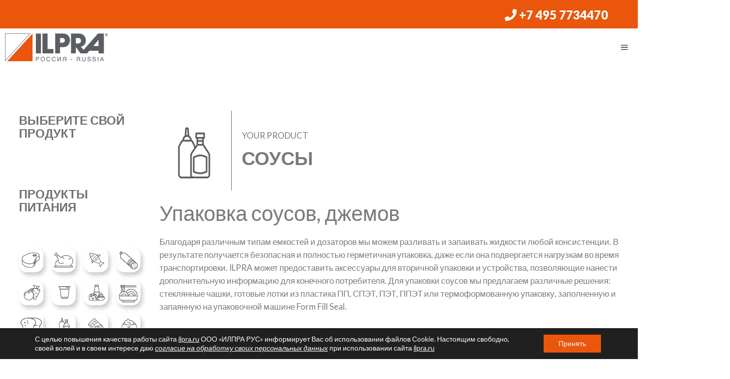

--- FILE ---
content_type: text/html; charset=UTF-8
request_url: https://ilpra.ru/packaging/sauces/
body_size: 32909
content:
<!DOCTYPE html>
<html lang="ru-RU">
<head>
	<meta charset="UTF-8">
	<link rel="profile" href="https://gmpg.org/xfn/11">
	<title>Упаковка соусов, джемов и других жидкостей</title><link rel="preload" data-rocket-preload as="image" href="https://ilpra.ru/wp-content/uploads/2022/08/salsa-senape.jpg" fetchpriority="high"><link rel="preload" data-rocket-preload as="style" href="https://fonts.googleapis.com/css?family=Lato%3A100%2C100italic%2C300%2C300italic%2Cregular%2Citalic%2C700%2C700italic%2C900%2C900italic%7CRoboto%3A100%2C100italic%2C200%2C200italic%2C300%2C300italic%2C400%2C400italic%2C500%2C500italic%2C600%2C600italic%2C700%2C700italic%2C800%2C800italic%2C900%2C900italic%7CRoboto%20Slab%3A100%2C100italic%2C200%2C200italic%2C300%2C300italic%2C400%2C400italic%2C500%2C500italic%2C600%2C600italic%2C700%2C700italic%2C800%2C800italic%2C900%2C900italic%7CLato%3A100%2C100italic%2C200%2C200italic%2C300%2C300italic%2C400%2C400italic%2C500%2C500italic%2C600%2C600italic%2C700%2C700italic%2C800%2C800italic%2C900%2C900italic&#038;subset=cyrillic&#038;display=swap" /><link rel="stylesheet" href="https://fonts.googleapis.com/css?family=Lato%3A100%2C100italic%2C300%2C300italic%2Cregular%2Citalic%2C700%2C700italic%2C900%2C900italic%7CRoboto%3A100%2C100italic%2C200%2C200italic%2C300%2C300italic%2C400%2C400italic%2C500%2C500italic%2C600%2C600italic%2C700%2C700italic%2C800%2C800italic%2C900%2C900italic%7CRoboto%20Slab%3A100%2C100italic%2C200%2C200italic%2C300%2C300italic%2C400%2C400italic%2C500%2C500italic%2C600%2C600italic%2C700%2C700italic%2C800%2C800italic%2C900%2C900italic%7CLato%3A100%2C100italic%2C200%2C200italic%2C300%2C300italic%2C400%2C400italic%2C500%2C500italic%2C600%2C600italic%2C700%2C700italic%2C800%2C800italic%2C900%2C900italic&#038;subset=cyrillic&#038;display=swap" media="print" onload="this.media='all'" /><noscript><link rel="stylesheet" href="https://fonts.googleapis.com/css?family=Lato%3A100%2C100italic%2C300%2C300italic%2Cregular%2Citalic%2C700%2C700italic%2C900%2C900italic%7CRoboto%3A100%2C100italic%2C200%2C200italic%2C300%2C300italic%2C400%2C400italic%2C500%2C500italic%2C600%2C600italic%2C700%2C700italic%2C800%2C800italic%2C900%2C900italic%7CRoboto%20Slab%3A100%2C100italic%2C200%2C200italic%2C300%2C300italic%2C400%2C400italic%2C500%2C500italic%2C600%2C600italic%2C700%2C700italic%2C800%2C800italic%2C900%2C900italic%7CLato%3A100%2C100italic%2C200%2C200italic%2C300%2C300italic%2C400%2C400italic%2C500%2C500italic%2C600%2C600italic%2C700%2C700italic%2C800%2C800italic%2C900%2C900italic&#038;subset=cyrillic&#038;display=swap" /></noscript>
<meta name='robots' content='max-image-preview:large, max-snippet:-1, max-video-preview:-1' />
<meta name="viewport" content="width=device-width, initial-scale=1"><link href='https://fonts.gstatic.com' crossorigin rel='preconnect' />
<link href='https://fonts.googleapis.com' crossorigin rel='preconnect' />
<link rel="alternate" type="application/rss+xml" title="ILPRA RUSSIA - УПАКОВОЧНЫЕ РЕШЕНИЯ &raquo; Лента" href="https://ilpra.ru/feed/" />
<link rel="alternate" type="application/rss+xml" title="ILPRA RUSSIA - УПАКОВОЧНЫЕ РЕШЕНИЯ &raquo; Лента элемента Соусы таксономии Categoria Confezionamento" href="https://ilpra.ru/packaging/sauces/feed/" />
<style id='wp-img-auto-sizes-contain-inline-css'>
img:is([sizes=auto i],[sizes^="auto," i]){contain-intrinsic-size:3000px 1500px}
/*# sourceURL=wp-img-auto-sizes-contain-inline-css */
</style>
<link rel='stylesheet' id='wptwa-public-css' href='https://ilpra.ru/wp-content/plugins/wpt-whatsapp/assets/css/public.css?ver=2.2.5' media='all' />
<link rel='stylesheet' id='wptwa-generated-css' href='https://ilpra.ru/wp-content/plugins/wpt-whatsapp/assets/css/auto-generated-wptwa.css?ver=1736519336' media='all' />
<link rel='stylesheet' id='sby_styles-css' href='https://ilpra.ru/wp-content/plugins/feeds-for-youtube/css/sb-youtube.min.css?ver=2.2.4' media='all' />
<style id='wp-emoji-styles-inline-css'>

	img.wp-smiley, img.emoji {
		display: inline !important;
		border: none !important;
		box-shadow: none !important;
		height: 1em !important;
		width: 1em !important;
		margin: 0 0.07em !important;
		vertical-align: -0.1em !important;
		background: none !important;
		padding: 0 !important;
	}
/*# sourceURL=wp-emoji-styles-inline-css */
</style>
<link rel='stylesheet' id='wp-block-library-css' href='https://ilpra.ru/wp-includes/css/dist/block-library/style.min.css?ver=6.9' media='all' />
<style id='global-styles-inline-css'>
:root{--wp--preset--aspect-ratio--square: 1;--wp--preset--aspect-ratio--4-3: 4/3;--wp--preset--aspect-ratio--3-4: 3/4;--wp--preset--aspect-ratio--3-2: 3/2;--wp--preset--aspect-ratio--2-3: 2/3;--wp--preset--aspect-ratio--16-9: 16/9;--wp--preset--aspect-ratio--9-16: 9/16;--wp--preset--color--black: #000000;--wp--preset--color--cyan-bluish-gray: #abb8c3;--wp--preset--color--white: #ffffff;--wp--preset--color--pale-pink: #f78da7;--wp--preset--color--vivid-red: #cf2e2e;--wp--preset--color--luminous-vivid-orange: #ff6900;--wp--preset--color--luminous-vivid-amber: #fcb900;--wp--preset--color--light-green-cyan: #7bdcb5;--wp--preset--color--vivid-green-cyan: #00d084;--wp--preset--color--pale-cyan-blue: #8ed1fc;--wp--preset--color--vivid-cyan-blue: #0693e3;--wp--preset--color--vivid-purple: #9b51e0;--wp--preset--color--contrast: var(--contrast);--wp--preset--color--contrast-2: var(--contrast-2);--wp--preset--color--contrast-3: var(--contrast-3);--wp--preset--color--base: var(--base);--wp--preset--color--base-2: var(--base-2);--wp--preset--color--base-3: var(--base-3);--wp--preset--color--accent: var(--accent);--wp--preset--gradient--vivid-cyan-blue-to-vivid-purple: linear-gradient(135deg,rgb(6,147,227) 0%,rgb(155,81,224) 100%);--wp--preset--gradient--light-green-cyan-to-vivid-green-cyan: linear-gradient(135deg,rgb(122,220,180) 0%,rgb(0,208,130) 100%);--wp--preset--gradient--luminous-vivid-amber-to-luminous-vivid-orange: linear-gradient(135deg,rgb(252,185,0) 0%,rgb(255,105,0) 100%);--wp--preset--gradient--luminous-vivid-orange-to-vivid-red: linear-gradient(135deg,rgb(255,105,0) 0%,rgb(207,46,46) 100%);--wp--preset--gradient--very-light-gray-to-cyan-bluish-gray: linear-gradient(135deg,rgb(238,238,238) 0%,rgb(169,184,195) 100%);--wp--preset--gradient--cool-to-warm-spectrum: linear-gradient(135deg,rgb(74,234,220) 0%,rgb(151,120,209) 20%,rgb(207,42,186) 40%,rgb(238,44,130) 60%,rgb(251,105,98) 80%,rgb(254,248,76) 100%);--wp--preset--gradient--blush-light-purple: linear-gradient(135deg,rgb(255,206,236) 0%,rgb(152,150,240) 100%);--wp--preset--gradient--blush-bordeaux: linear-gradient(135deg,rgb(254,205,165) 0%,rgb(254,45,45) 50%,rgb(107,0,62) 100%);--wp--preset--gradient--luminous-dusk: linear-gradient(135deg,rgb(255,203,112) 0%,rgb(199,81,192) 50%,rgb(65,88,208) 100%);--wp--preset--gradient--pale-ocean: linear-gradient(135deg,rgb(255,245,203) 0%,rgb(182,227,212) 50%,rgb(51,167,181) 100%);--wp--preset--gradient--electric-grass: linear-gradient(135deg,rgb(202,248,128) 0%,rgb(113,206,126) 100%);--wp--preset--gradient--midnight: linear-gradient(135deg,rgb(2,3,129) 0%,rgb(40,116,252) 100%);--wp--preset--font-size--small: 13px;--wp--preset--font-size--medium: 20px;--wp--preset--font-size--large: 36px;--wp--preset--font-size--x-large: 42px;--wp--preset--spacing--20: 0.44rem;--wp--preset--spacing--30: 0.67rem;--wp--preset--spacing--40: 1rem;--wp--preset--spacing--50: 1.5rem;--wp--preset--spacing--60: 2.25rem;--wp--preset--spacing--70: 3.38rem;--wp--preset--spacing--80: 5.06rem;--wp--preset--shadow--natural: 6px 6px 9px rgba(0, 0, 0, 0.2);--wp--preset--shadow--deep: 12px 12px 50px rgba(0, 0, 0, 0.4);--wp--preset--shadow--sharp: 6px 6px 0px rgba(0, 0, 0, 0.2);--wp--preset--shadow--outlined: 6px 6px 0px -3px rgb(255, 255, 255), 6px 6px rgb(0, 0, 0);--wp--preset--shadow--crisp: 6px 6px 0px rgb(0, 0, 0);}:where(.is-layout-flex){gap: 0.5em;}:where(.is-layout-grid){gap: 0.5em;}body .is-layout-flex{display: flex;}.is-layout-flex{flex-wrap: wrap;align-items: center;}.is-layout-flex > :is(*, div){margin: 0;}body .is-layout-grid{display: grid;}.is-layout-grid > :is(*, div){margin: 0;}:where(.wp-block-columns.is-layout-flex){gap: 2em;}:where(.wp-block-columns.is-layout-grid){gap: 2em;}:where(.wp-block-post-template.is-layout-flex){gap: 1.25em;}:where(.wp-block-post-template.is-layout-grid){gap: 1.25em;}.has-black-color{color: var(--wp--preset--color--black) !important;}.has-cyan-bluish-gray-color{color: var(--wp--preset--color--cyan-bluish-gray) !important;}.has-white-color{color: var(--wp--preset--color--white) !important;}.has-pale-pink-color{color: var(--wp--preset--color--pale-pink) !important;}.has-vivid-red-color{color: var(--wp--preset--color--vivid-red) !important;}.has-luminous-vivid-orange-color{color: var(--wp--preset--color--luminous-vivid-orange) !important;}.has-luminous-vivid-amber-color{color: var(--wp--preset--color--luminous-vivid-amber) !important;}.has-light-green-cyan-color{color: var(--wp--preset--color--light-green-cyan) !important;}.has-vivid-green-cyan-color{color: var(--wp--preset--color--vivid-green-cyan) !important;}.has-pale-cyan-blue-color{color: var(--wp--preset--color--pale-cyan-blue) !important;}.has-vivid-cyan-blue-color{color: var(--wp--preset--color--vivid-cyan-blue) !important;}.has-vivid-purple-color{color: var(--wp--preset--color--vivid-purple) !important;}.has-black-background-color{background-color: var(--wp--preset--color--black) !important;}.has-cyan-bluish-gray-background-color{background-color: var(--wp--preset--color--cyan-bluish-gray) !important;}.has-white-background-color{background-color: var(--wp--preset--color--white) !important;}.has-pale-pink-background-color{background-color: var(--wp--preset--color--pale-pink) !important;}.has-vivid-red-background-color{background-color: var(--wp--preset--color--vivid-red) !important;}.has-luminous-vivid-orange-background-color{background-color: var(--wp--preset--color--luminous-vivid-orange) !important;}.has-luminous-vivid-amber-background-color{background-color: var(--wp--preset--color--luminous-vivid-amber) !important;}.has-light-green-cyan-background-color{background-color: var(--wp--preset--color--light-green-cyan) !important;}.has-vivid-green-cyan-background-color{background-color: var(--wp--preset--color--vivid-green-cyan) !important;}.has-pale-cyan-blue-background-color{background-color: var(--wp--preset--color--pale-cyan-blue) !important;}.has-vivid-cyan-blue-background-color{background-color: var(--wp--preset--color--vivid-cyan-blue) !important;}.has-vivid-purple-background-color{background-color: var(--wp--preset--color--vivid-purple) !important;}.has-black-border-color{border-color: var(--wp--preset--color--black) !important;}.has-cyan-bluish-gray-border-color{border-color: var(--wp--preset--color--cyan-bluish-gray) !important;}.has-white-border-color{border-color: var(--wp--preset--color--white) !important;}.has-pale-pink-border-color{border-color: var(--wp--preset--color--pale-pink) !important;}.has-vivid-red-border-color{border-color: var(--wp--preset--color--vivid-red) !important;}.has-luminous-vivid-orange-border-color{border-color: var(--wp--preset--color--luminous-vivid-orange) !important;}.has-luminous-vivid-amber-border-color{border-color: var(--wp--preset--color--luminous-vivid-amber) !important;}.has-light-green-cyan-border-color{border-color: var(--wp--preset--color--light-green-cyan) !important;}.has-vivid-green-cyan-border-color{border-color: var(--wp--preset--color--vivid-green-cyan) !important;}.has-pale-cyan-blue-border-color{border-color: var(--wp--preset--color--pale-cyan-blue) !important;}.has-vivid-cyan-blue-border-color{border-color: var(--wp--preset--color--vivid-cyan-blue) !important;}.has-vivid-purple-border-color{border-color: var(--wp--preset--color--vivid-purple) !important;}.has-vivid-cyan-blue-to-vivid-purple-gradient-background{background: var(--wp--preset--gradient--vivid-cyan-blue-to-vivid-purple) !important;}.has-light-green-cyan-to-vivid-green-cyan-gradient-background{background: var(--wp--preset--gradient--light-green-cyan-to-vivid-green-cyan) !important;}.has-luminous-vivid-amber-to-luminous-vivid-orange-gradient-background{background: var(--wp--preset--gradient--luminous-vivid-amber-to-luminous-vivid-orange) !important;}.has-luminous-vivid-orange-to-vivid-red-gradient-background{background: var(--wp--preset--gradient--luminous-vivid-orange-to-vivid-red) !important;}.has-very-light-gray-to-cyan-bluish-gray-gradient-background{background: var(--wp--preset--gradient--very-light-gray-to-cyan-bluish-gray) !important;}.has-cool-to-warm-spectrum-gradient-background{background: var(--wp--preset--gradient--cool-to-warm-spectrum) !important;}.has-blush-light-purple-gradient-background{background: var(--wp--preset--gradient--blush-light-purple) !important;}.has-blush-bordeaux-gradient-background{background: var(--wp--preset--gradient--blush-bordeaux) !important;}.has-luminous-dusk-gradient-background{background: var(--wp--preset--gradient--luminous-dusk) !important;}.has-pale-ocean-gradient-background{background: var(--wp--preset--gradient--pale-ocean) !important;}.has-electric-grass-gradient-background{background: var(--wp--preset--gradient--electric-grass) !important;}.has-midnight-gradient-background{background: var(--wp--preset--gradient--midnight) !important;}.has-small-font-size{font-size: var(--wp--preset--font-size--small) !important;}.has-medium-font-size{font-size: var(--wp--preset--font-size--medium) !important;}.has-large-font-size{font-size: var(--wp--preset--font-size--large) !important;}.has-x-large-font-size{font-size: var(--wp--preset--font-size--x-large) !important;}
/*# sourceURL=global-styles-inline-css */
</style>

<style id='classic-theme-styles-inline-css'>
/*! This file is auto-generated */
.wp-block-button__link{color:#fff;background-color:#32373c;border-radius:9999px;box-shadow:none;text-decoration:none;padding:calc(.667em + 2px) calc(1.333em + 2px);font-size:1.125em}.wp-block-file__button{background:#32373c;color:#fff;text-decoration:none}
/*# sourceURL=/wp-includes/css/classic-themes.min.css */
</style>
<link rel='stylesheet' id='generate-widget-areas-css' href='https://ilpra.ru/wp-content/themes/generatepress/assets/css/components/widget-areas.min.css?ver=3.3.1' media='all' />
<link rel='stylesheet' id='generate-style-css' href='https://ilpra.ru/wp-content/themes/generatepress/assets/css/main.min.css?ver=3.3.1' media='all' />
<style id='generate-style-inline-css'>
#nav-below {display:none;}
body{background-color:var(--base-3);color:var(--contrast);}a{color:var(--accent);}a{text-decoration:underline;}.entry-title a, .site-branding a, a.button, .wp-block-button__link, .main-navigation a{text-decoration:none;}a:hover, a:focus, a:active{color:var(--contrast);}.grid-container{max-width:1600px;}.wp-block-group__inner-container{max-width:1600px;margin-left:auto;margin-right:auto;}.site-header .header-image{width:250px;}:root{--contrast:#222222;--contrast-2:#575760;--contrast-3:#b2b2be;--base:#f0f0f0;--base-2:#f7f8f9;--base-3:#ffffff;--accent:#040404;}:root .has-contrast-color{color:var(--contrast);}:root .has-contrast-background-color{background-color:var(--contrast);}:root .has-contrast-2-color{color:var(--contrast-2);}:root .has-contrast-2-background-color{background-color:var(--contrast-2);}:root .has-contrast-3-color{color:var(--contrast-3);}:root .has-contrast-3-background-color{background-color:var(--contrast-3);}:root .has-base-color{color:var(--base);}:root .has-base-background-color{background-color:var(--base);}:root .has-base-2-color{color:var(--base-2);}:root .has-base-2-background-color{background-color:var(--base-2);}:root .has-base-3-color{color:var(--base-3);}:root .has-base-3-background-color{background-color:var(--base-3);}:root .has-accent-color{color:var(--accent);}:root .has-accent-background-color{background-color:var(--accent);}.main-navigation a, .main-navigation .menu-toggle, .main-navigation .menu-bar-items{font-family:Lato, sans-serif;font-weight:500;text-transform:uppercase;font-size:14px;}body, button, input, select, textarea{font-family:Lato, sans-serif;}.widget-title{font-family:Lato, sans-serif;font-size:20px;line-height:21px;margin-bottom:9px;}.site-info{font-family:Lato, sans-serif;font-size:14px;}.top-bar{font-family:Lato, sans-serif;font-size:14px;}.top-bar{background-color:#636363;color:#ffffff;}.top-bar a{color:#ffffff;}.top-bar a:hover{color:#303030;}.site-header{background-color:var(--base-3);}.main-title a,.main-title a:hover{color:var(--contrast);}.site-description{color:var(--contrast-2);}.main-navigation,.main-navigation ul ul{background-color:#ffffff;}.main-navigation .main-nav ul li a, .main-navigation .menu-toggle, .main-navigation .menu-bar-items{color:var(--contrast);}.main-navigation .main-nav ul li:not([class*="current-menu-"]):hover > a, .main-navigation .main-nav ul li:not([class*="current-menu-"]):focus > a, .main-navigation .main-nav ul li.sfHover:not([class*="current-menu-"]) > a, .main-navigation .menu-bar-item:hover > a, .main-navigation .menu-bar-item.sfHover > a{color:#ea560c;}button.menu-toggle:hover,button.menu-toggle:focus{color:var(--contrast);}.main-navigation .main-nav ul li[class*="current-menu-"] > a{color:#ea560c;}.navigation-search input[type="search"],.navigation-search input[type="search"]:active, .navigation-search input[type="search"]:focus, .main-navigation .main-nav ul li.search-item.active > a, .main-navigation .menu-bar-items .search-item.active > a{color:#ea560c;}.main-navigation ul ul{background-color:var(--base);}.separate-containers .inside-article, .separate-containers .comments-area, .separate-containers .page-header, .one-container .container, .separate-containers .paging-navigation, .inside-page-header{background-color:var(--base-3);}.entry-title a{color:var(--contrast);}.entry-title a:hover{color:var(--contrast-2);}.entry-meta{color:var(--contrast-2);}.sidebar .widget{background-color:var(--base-3);}.footer-widgets{background-color:#f5f5f5;}.site-info{background-color:#e4e4e4;}input[type="text"],input[type="email"],input[type="url"],input[type="password"],input[type="search"],input[type="tel"],input[type="number"],textarea,select{color:var(--contrast);background-color:var(--base-2);border-color:var(--base);}input[type="text"]:focus,input[type="email"]:focus,input[type="url"]:focus,input[type="password"]:focus,input[type="search"]:focus,input[type="tel"]:focus,input[type="number"]:focus,textarea:focus,select:focus{color:var(--contrast);background-color:var(--base-2);border-color:var(--contrast-3);}button,html input[type="button"],input[type="reset"],input[type="submit"],a.button,a.wp-block-button__link:not(.has-background){color:#ffffff;background-color:#55555e;}button:hover,html input[type="button"]:hover,input[type="reset"]:hover,input[type="submit"]:hover,a.button:hover,button:focus,html input[type="button"]:focus,input[type="reset"]:focus,input[type="submit"]:focus,a.button:focus,a.wp-block-button__link:not(.has-background):active,a.wp-block-button__link:not(.has-background):focus,a.wp-block-button__link:not(.has-background):hover{color:#ffffff;background-color:#3f4047;}a.generate-back-to-top{background-color:rgba( 0,0,0,0.4 );color:#ffffff;}a.generate-back-to-top:hover,a.generate-back-to-top:focus{background-color:rgba( 0,0,0,0.6 );color:#ffffff;}:root{--gp-search-modal-bg-color:var(--base-3);--gp-search-modal-text-color:var(--contrast);--gp-search-modal-overlay-bg-color:rgba(0,0,0,0.2);}@media (max-width: 1400px){.main-navigation .menu-bar-item:hover > a, .main-navigation .menu-bar-item.sfHover > a{background:none;color:var(--contrast);}}.nav-below-header .main-navigation .inside-navigation.grid-container, .nav-above-header .main-navigation .inside-navigation.grid-container{padding:0px 29px 0px 29px;}.separate-containers .inside-article, .separate-containers .comments-area, .separate-containers .page-header, .separate-containers .paging-navigation, .one-container .site-content, .inside-page-header{padding:0px 40px 20px 40px;}.site-main .wp-block-group__inner-container{padding:0px 40px 20px 40px;}.separate-containers .paging-navigation{padding-top:20px;padding-bottom:20px;}.entry-content .alignwide, body:not(.no-sidebar) .entry-content .alignfull{margin-left:-40px;width:calc(100% + 80px);max-width:calc(100% + 80px);}.one-container.archive .post:not(:last-child):not(.is-loop-template-item), .one-container.blog .post:not(:last-child):not(.is-loop-template-item){padding-bottom:20px;}.main-navigation .main-nav ul li a,.menu-toggle,.main-navigation .menu-bar-item > a{padding-left:11px;padding-right:11px;line-height:40px;}.main-navigation .main-nav ul ul li a{padding:10px 11px 10px 11px;}.navigation-search input[type="search"]{height:40px;}.rtl .menu-item-has-children .dropdown-menu-toggle{padding-left:11px;}.menu-item-has-children .dropdown-menu-toggle{padding-right:11px;}.rtl .main-navigation .main-nav ul li.menu-item-has-children > a{padding-right:11px;}.footer-widgets-container{padding:40px 10px 40px 10px;}@media (max-width:768px){.separate-containers .inside-article, .separate-containers .comments-area, .separate-containers .page-header, .separate-containers .paging-navigation, .one-container .site-content, .inside-page-header{padding:30px;}.site-main .wp-block-group__inner-container{padding:30px;}.inside-top-bar{padding-right:30px;padding-left:30px;}.inside-header{padding-right:30px;padding-left:30px;}.widget-area .widget{padding-top:30px;padding-right:30px;padding-bottom:30px;padding-left:30px;}.footer-widgets-container{padding-top:30px;padding-right:30px;padding-bottom:30px;padding-left:30px;}.inside-site-info{padding-right:30px;padding-left:30px;}.entry-content .alignwide, body:not(.no-sidebar) .entry-content .alignfull{margin-left:-30px;width:calc(100% + 60px);max-width:calc(100% + 60px);}.one-container .site-main .paging-navigation{margin-bottom:20px;}}/* End cached CSS */.is-right-sidebar{width:30%;}.is-left-sidebar{width:30%;}.site-content .content-area{width:70%;}@media (max-width: 1400px){.main-navigation .menu-toggle,.sidebar-nav-mobile:not(#sticky-placeholder){display:block;}.main-navigation ul,.gen-sidebar-nav,.main-navigation:not(.slideout-navigation):not(.toggled) .main-nav > ul,.has-inline-mobile-toggle #site-navigation .inside-navigation > *:not(.navigation-search):not(.main-nav){display:none;}.nav-align-right .inside-navigation,.nav-align-center .inside-navigation{justify-content:space-between;}.has-inline-mobile-toggle .mobile-menu-control-wrapper{display:flex;flex-wrap:wrap;}.has-inline-mobile-toggle .inside-header{flex-direction:row;text-align:left;flex-wrap:wrap;}.has-inline-mobile-toggle .header-widget,.has-inline-mobile-toggle #site-navigation{flex-basis:100%;}.nav-float-left .has-inline-mobile-toggle #site-navigation{order:10;}}
.elementor-template-full-width .site-content{display:block;}
.dynamic-author-image-rounded{border-radius:100%;}.dynamic-featured-image, .dynamic-author-image{vertical-align:middle;}.one-container.blog .dynamic-content-template:not(:last-child), .one-container.archive .dynamic-content-template:not(:last-child){padding-bottom:0px;}.dynamic-entry-excerpt > p:last-child{margin-bottom:0px;}
.main-navigation .main-nav ul li a,.menu-toggle,.main-navigation .menu-bar-item > a{transition: line-height 300ms ease}.main-navigation.toggled .main-nav > ul{background-color: #ffffff}.sticky-enabled .gen-sidebar-nav.is_stuck .main-navigation {margin-bottom: 0px;}.sticky-enabled .gen-sidebar-nav.is_stuck {z-index: 500;}.sticky-enabled .main-navigation.is_stuck {box-shadow: 0 2px 2px -2px rgba(0, 0, 0, .2);}.navigation-stick:not(.gen-sidebar-nav) {left: 0;right: 0;width: 100% !important;}.nav-float-right .navigation-stick {width: 100% !important;left: 0;}.nav-float-right .navigation-stick .navigation-branding {margin-right: auto;}.main-navigation.has-sticky-branding:not(.grid-container) .inside-navigation:not(.grid-container) .navigation-branding{margin-left: 10px;}.main-navigation.navigation-stick.has-sticky-branding .inside-navigation.grid-container{padding-left:40px;padding-right:40px;}@media (max-width:768px){.main-navigation.navigation-stick.has-sticky-branding .inside-navigation.grid-container{padding-left:0;padding-right:0;}}
.page-hero{background-color:#5a5c62;color:#ffffff;padding-right:50px;padding-left:30px;}.page-hero .inside-page-hero.grid-container{max-width:calc(1600px - 50px - 30px);}.page-hero h1, .page-hero h2, .page-hero h3, .page-hero h4, .page-hero h5, .page-hero h6{color:#ffffff;}.inside-page-hero > *:last-child{margin-bottom:0px;}.page-hero time.updated{display:none;}
@media (max-width: 1400px){.main-navigation .main-nav ul li a,.main-navigation .menu-toggle,.main-navigation .mobile-bar-items a,.main-navigation .menu-bar-item > a{line-height:76px;}.main-navigation .site-logo.navigation-logo img, .mobile-header-navigation .site-logo.mobile-header-logo img, .navigation-search input[type="search"]{height:76px;}}@media (max-width: 1024px),(min-width:1025px){.main-navigation.sticky-navigation-transition .main-nav > ul > li > a,.sticky-navigation-transition .menu-toggle,.main-navigation.sticky-navigation-transition .menu-bar-item > a, .sticky-navigation-transition .navigation-branding .main-title{line-height:77px;}.main-navigation.sticky-navigation-transition .site-logo img, .main-navigation.sticky-navigation-transition .navigation-search input[type="search"], .main-navigation.sticky-navigation-transition .navigation-branding img{height:77px;}}
/*# sourceURL=generate-style-inline-css */
</style>
<link rel='stylesheet' id='generate-child-css' href='https://ilpra.ru/wp-content/themes/generatepress_child/style.css?ver=1717062349' media='all' />

<link rel='stylesheet' id='e-animation-slideInLeft-css' href='https://ilpra.ru/wp-content/plugins/elementor/assets/lib/animations/styles/slideInLeft.min.css?ver=3.26.4' media='all' />
<link rel='stylesheet' id='elementor-frontend-css' href='https://ilpra.ru/wp-content/plugins/elementor/assets/css/frontend.min.css?ver=3.26.4' media='all' />
<link rel='stylesheet' id='widget-image-css' href='https://ilpra.ru/wp-content/plugins/elementor/assets/css/widget-image.min.css?ver=3.26.4' media='all' />
<link rel='stylesheet' id='widget-text-editor-css' href='https://ilpra.ru/wp-content/plugins/elementor/assets/css/widget-text-editor.min.css?ver=3.26.4' media='all' />
<link rel='stylesheet' id='widget-heading-css' href='https://ilpra.ru/wp-content/plugins/elementor/assets/css/widget-heading.min.css?ver=3.26.4' media='all' />
<link rel='stylesheet' id='dce-style-css' href='https://ilpra.ru/wp-content/plugins/dynamic-content-for-elementor/assets/css/style.min.css?ver=2.12.6' media='all' />
<link rel='stylesheet' id='dce-acf-repeater-css' href='https://ilpra.ru/wp-content/plugins/dynamic-content-for-elementor/assets/css/acf-repeater.min.css?ver=2.12.6' media='all' />
<link rel='stylesheet' id='datatables-css' href='https://ilpra.ru/wp-content/plugins/dynamic-content-for-elementor/assets/lib/datatables/datatables.min.css?ver=2.12.6' media='all' />
<link rel='stylesheet' id='dce-accordionjs-css' href='https://ilpra.ru/wp-content/plugins/dynamic-content-for-elementor/assets/lib/accordionjs/accordion.css?ver=2.12.6' media='all' />
<link rel='stylesheet' id='elementor-icons-css' href='https://ilpra.ru/wp-content/plugins/elementor/assets/lib/eicons/css/elementor-icons.min.css?ver=5.34.0' media='all' />
<link rel='stylesheet' id='elementor-post-7-css' href='https://ilpra.ru/wp-content/uploads/elementor/css/post-7.css?ver=1736848910' media='all' />
<link rel='stylesheet' id='dashicons-css' href='https://ilpra.ru/wp-includes/css/dashicons.min.css?ver=6.9' media='all' />
<link rel='stylesheet' id='e-popup-style-css' href='https://ilpra.ru/wp-content/plugins/elementor-pro/assets/css/conditionals/popup.min.css?ver=3.25.2' media='all' />
<link rel='stylesheet' id='sby-styles-css' href='https://ilpra.ru/wp-content/plugins/feeds-for-youtube/css/sb-youtube.min.css?ver=2.2.4' media='all' />
<link rel='stylesheet' id='jet-blog-css' href='https://ilpra.ru/wp-content/plugins/jet-blog/assets/css/jet-blog.css?ver=2.4.2.1' media='all' />
<link rel='stylesheet' id='jet-tricks-frontend-css' href='https://ilpra.ru/wp-content/plugins/jet-tricks/assets/css/jet-tricks-frontend.css?ver=1.5.0' media='all' />
<link rel='stylesheet' id='font-awesome-5-all-css' href='https://ilpra.ru/wp-content/plugins/elementor/assets/lib/font-awesome/css/all.min.css?ver=3.26.4' media='all' />
<link rel='stylesheet' id='font-awesome-4-shim-css' href='https://ilpra.ru/wp-content/plugins/elementor/assets/lib/font-awesome/css/v4-shims.min.css?ver=3.26.4' media='all' />
<link rel='stylesheet' id='elementor-post-5409-css' href='https://ilpra.ru/wp-content/uploads/elementor/css/post-5409.css?ver=1736848910' media='all' />
<link rel='stylesheet' id='elementor-post-915-css' href='https://ilpra.ru/wp-content/uploads/elementor/css/post-915.css?ver=1736848910' media='all' />
<link rel='stylesheet' id='elementor-post-4012-css' href='https://ilpra.ru/wp-content/uploads/elementor/css/post-4012.css?ver=1736848910' media='all' />
<link rel='stylesheet' id='generate-blog-css' href='https://ilpra.ru/wp-content/plugins/gp-premium/blog/functions/css/style.min.css?ver=2.5.0' media='all' />
<link rel='stylesheet' id='jquery-chosen-css' href='https://ilpra.ru/wp-content/plugins/jet-search/assets/lib/chosen/chosen.min.css?ver=1.8.7' media='all' />
<link rel='stylesheet' id='jet-search-css' href='https://ilpra.ru/wp-content/plugins/jet-search/assets/css/jet-search.css?ver=3.5.5.1' media='all' />
<link rel='stylesheet' id='generate-navigation-branding-css' href='https://ilpra.ru/wp-content/plugins/gp-premium/menu-plus/functions/css/navigation-branding-flex.min.css?ver=2.5.0' media='all' />
<style id='generate-navigation-branding-inline-css'>
@media (max-width: 1400px){.site-header, #site-navigation, #sticky-navigation{display:none !important;opacity:0.0;}#mobile-header{display:block !important;width:100% !important;}#mobile-header .main-nav > ul{display:none;}#mobile-header.toggled .main-nav > ul, #mobile-header .menu-toggle, #mobile-header .mobile-bar-items{display:block;}#mobile-header .main-nav{-ms-flex:0 0 100%;flex:0 0 100%;-webkit-box-ordinal-group:5;-ms-flex-order:4;order:4;}}.main-navigation.has-branding .inside-navigation.grid-container, .main-navigation.has-branding.grid-container .inside-navigation:not(.grid-container){padding:0px 40px 0px 40px;}.main-navigation.has-branding:not(.grid-container) .inside-navigation:not(.grid-container) .navigation-branding{margin-left:10px;}.main-navigation .sticky-navigation-logo, .main-navigation.navigation-stick .site-logo:not(.mobile-header-logo){display:none;}.main-navigation.navigation-stick .sticky-navigation-logo{display:block;}.navigation-branding img, .site-logo.mobile-header-logo img{height:40px;width:auto;}.navigation-branding .main-title{line-height:40px;}@media (max-width: 1400px){.main-navigation.has-branding.nav-align-center .menu-bar-items, .main-navigation.has-sticky-branding.navigation-stick.nav-align-center .menu-bar-items{margin-left:auto;}.navigation-branding{margin-right:auto;margin-left:10px;}.navigation-branding .main-title, .mobile-header-navigation .site-logo{margin-left:10px;}.main-navigation.has-branding .inside-navigation.grid-container{padding:0px;}.navigation-branding img, .site-logo.mobile-header-logo{height:76px;}.navigation-branding .main-title{line-height:76px;}}
/*# sourceURL=generate-navigation-branding-inline-css */
</style>
<link rel='stylesheet' id='moove_gdpr_frontend-css' href='https://ilpra.ru/wp-content/plugins/gdpr-cookie-compliance/dist/styles/gdpr-main-nf.css?ver=4.16.1' media='all' />
<style id='moove_gdpr_frontend-inline-css'>
				#moove_gdpr_cookie_modal .moove-gdpr-modal-content .moove-gdpr-tab-main h3.tab-title, 
				#moove_gdpr_cookie_modal .moove-gdpr-modal-content .moove-gdpr-tab-main span.tab-title,
				#moove_gdpr_cookie_modal .moove-gdpr-modal-content .moove-gdpr-modal-left-content #moove-gdpr-menu li a, 
				#moove_gdpr_cookie_modal .moove-gdpr-modal-content .moove-gdpr-modal-left-content #moove-gdpr-menu li button,
				#moove_gdpr_cookie_modal .moove-gdpr-modal-content .moove-gdpr-modal-left-content .moove-gdpr-branding-cnt a,
				#moove_gdpr_cookie_modal .moove-gdpr-modal-content .moove-gdpr-modal-footer-content .moove-gdpr-button-holder a.mgbutton, 
				#moove_gdpr_cookie_modal .moove-gdpr-modal-content .moove-gdpr-modal-footer-content .moove-gdpr-button-holder button.mgbutton,
				#moove_gdpr_cookie_modal .cookie-switch .cookie-slider:after, 
				#moove_gdpr_cookie_modal .cookie-switch .slider:after, 
				#moove_gdpr_cookie_modal .switch .cookie-slider:after, 
				#moove_gdpr_cookie_modal .switch .slider:after,
				#moove_gdpr_cookie_info_bar .moove-gdpr-info-bar-container .moove-gdpr-info-bar-content p, 
				#moove_gdpr_cookie_info_bar .moove-gdpr-info-bar-container .moove-gdpr-info-bar-content p a,
				#moove_gdpr_cookie_info_bar .moove-gdpr-info-bar-container .moove-gdpr-info-bar-content a.mgbutton, 
				#moove_gdpr_cookie_info_bar .moove-gdpr-info-bar-container .moove-gdpr-info-bar-content button.mgbutton,
				#moove_gdpr_cookie_modal .moove-gdpr-modal-content .moove-gdpr-tab-main .moove-gdpr-tab-main-content h1, 
				#moove_gdpr_cookie_modal .moove-gdpr-modal-content .moove-gdpr-tab-main .moove-gdpr-tab-main-content h2, 
				#moove_gdpr_cookie_modal .moove-gdpr-modal-content .moove-gdpr-tab-main .moove-gdpr-tab-main-content h3, 
				#moove_gdpr_cookie_modal .moove-gdpr-modal-content .moove-gdpr-tab-main .moove-gdpr-tab-main-content h4, 
				#moove_gdpr_cookie_modal .moove-gdpr-modal-content .moove-gdpr-tab-main .moove-gdpr-tab-main-content h5, 
				#moove_gdpr_cookie_modal .moove-gdpr-modal-content .moove-gdpr-tab-main .moove-gdpr-tab-main-content h6,
				#moove_gdpr_cookie_modal .moove-gdpr-modal-content.moove_gdpr_modal_theme_v2 .moove-gdpr-modal-title .tab-title,
				#moove_gdpr_cookie_modal .moove-gdpr-modal-content.moove_gdpr_modal_theme_v2 .moove-gdpr-tab-main h3.tab-title, 
				#moove_gdpr_cookie_modal .moove-gdpr-modal-content.moove_gdpr_modal_theme_v2 .moove-gdpr-tab-main span.tab-title,
				#moove_gdpr_cookie_modal .moove-gdpr-modal-content.moove_gdpr_modal_theme_v2 .moove-gdpr-branding-cnt a {
				 	font-weight: inherit				}
			#moove_gdpr_cookie_modal,#moove_gdpr_cookie_info_bar,.gdpr_cookie_settings_shortcode_content{font-family:inherit}#moove_gdpr_save_popup_settings_button{background-color:#373737;color:#fff}#moove_gdpr_save_popup_settings_button:hover{background-color:#000}#moove_gdpr_cookie_info_bar .moove-gdpr-info-bar-container .moove-gdpr-info-bar-content a.mgbutton,#moove_gdpr_cookie_info_bar .moove-gdpr-info-bar-container .moove-gdpr-info-bar-content button.mgbutton{background-color:#ea560c}#moove_gdpr_cookie_modal .moove-gdpr-modal-content .moove-gdpr-modal-footer-content .moove-gdpr-button-holder a.mgbutton,#moove_gdpr_cookie_modal .moove-gdpr-modal-content .moove-gdpr-modal-footer-content .moove-gdpr-button-holder button.mgbutton,.gdpr_cookie_settings_shortcode_content .gdpr-shr-button.button-green{background-color:#ea560c;border-color:#ea560c}#moove_gdpr_cookie_modal .moove-gdpr-modal-content .moove-gdpr-modal-footer-content .moove-gdpr-button-holder a.mgbutton:hover,#moove_gdpr_cookie_modal .moove-gdpr-modal-content .moove-gdpr-modal-footer-content .moove-gdpr-button-holder button.mgbutton:hover,.gdpr_cookie_settings_shortcode_content .gdpr-shr-button.button-green:hover{background-color:#fff;color:#ea560c}#moove_gdpr_cookie_modal .moove-gdpr-modal-content .moove-gdpr-modal-close i,#moove_gdpr_cookie_modal .moove-gdpr-modal-content .moove-gdpr-modal-close span.gdpr-icon{background-color:#ea560c;border:1px solid #ea560c}#moove_gdpr_cookie_info_bar span.change-settings-button.focus-g,#moove_gdpr_cookie_info_bar span.change-settings-button:focus,#moove_gdpr_cookie_info_bar button.change-settings-button.focus-g,#moove_gdpr_cookie_info_bar button.change-settings-button:focus{-webkit-box-shadow:0 0 1px 3px #ea560c;-moz-box-shadow:0 0 1px 3px #ea560c;box-shadow:0 0 1px 3px #ea560c}#moove_gdpr_cookie_modal .moove-gdpr-modal-content .moove-gdpr-modal-close i:hover,#moove_gdpr_cookie_modal .moove-gdpr-modal-content .moove-gdpr-modal-close span.gdpr-icon:hover,#moove_gdpr_cookie_info_bar span[data-href]>u.change-settings-button{color:#ea560c}#moove_gdpr_cookie_modal .moove-gdpr-modal-content .moove-gdpr-modal-left-content #moove-gdpr-menu li.menu-item-selected a span.gdpr-icon,#moove_gdpr_cookie_modal .moove-gdpr-modal-content .moove-gdpr-modal-left-content #moove-gdpr-menu li.menu-item-selected button span.gdpr-icon{color:inherit}#moove_gdpr_cookie_modal .moove-gdpr-modal-content .moove-gdpr-modal-left-content #moove-gdpr-menu li a span.gdpr-icon,#moove_gdpr_cookie_modal .moove-gdpr-modal-content .moove-gdpr-modal-left-content #moove-gdpr-menu li button span.gdpr-icon{color:inherit}#moove_gdpr_cookie_modal .gdpr-acc-link{line-height:0;font-size:0;color:transparent;position:absolute}#moove_gdpr_cookie_modal .moove-gdpr-modal-content .moove-gdpr-modal-close:hover i,#moove_gdpr_cookie_modal .moove-gdpr-modal-content .moove-gdpr-modal-left-content #moove-gdpr-menu li a,#moove_gdpr_cookie_modal .moove-gdpr-modal-content .moove-gdpr-modal-left-content #moove-gdpr-menu li button,#moove_gdpr_cookie_modal .moove-gdpr-modal-content .moove-gdpr-modal-left-content #moove-gdpr-menu li button i,#moove_gdpr_cookie_modal .moove-gdpr-modal-content .moove-gdpr-modal-left-content #moove-gdpr-menu li a i,#moove_gdpr_cookie_modal .moove-gdpr-modal-content .moove-gdpr-tab-main .moove-gdpr-tab-main-content a:hover,#moove_gdpr_cookie_info_bar.moove-gdpr-dark-scheme .moove-gdpr-info-bar-container .moove-gdpr-info-bar-content a.mgbutton:hover,#moove_gdpr_cookie_info_bar.moove-gdpr-dark-scheme .moove-gdpr-info-bar-container .moove-gdpr-info-bar-content button.mgbutton:hover,#moove_gdpr_cookie_info_bar.moove-gdpr-dark-scheme .moove-gdpr-info-bar-container .moove-gdpr-info-bar-content a:hover,#moove_gdpr_cookie_info_bar.moove-gdpr-dark-scheme .moove-gdpr-info-bar-container .moove-gdpr-info-bar-content button:hover,#moove_gdpr_cookie_info_bar.moove-gdpr-dark-scheme .moove-gdpr-info-bar-container .moove-gdpr-info-bar-content span.change-settings-button:hover,#moove_gdpr_cookie_info_bar.moove-gdpr-dark-scheme .moove-gdpr-info-bar-container .moove-gdpr-info-bar-content button.change-settings-button:hover,#moove_gdpr_cookie_info_bar.moove-gdpr-dark-scheme .moove-gdpr-info-bar-container .moove-gdpr-info-bar-content u.change-settings-button:hover,#moove_gdpr_cookie_info_bar span[data-href]>u.change-settings-button,#moove_gdpr_cookie_info_bar.moove-gdpr-dark-scheme .moove-gdpr-info-bar-container .moove-gdpr-info-bar-content a.mgbutton.focus-g,#moove_gdpr_cookie_info_bar.moove-gdpr-dark-scheme .moove-gdpr-info-bar-container .moove-gdpr-info-bar-content button.mgbutton.focus-g,#moove_gdpr_cookie_info_bar.moove-gdpr-dark-scheme .moove-gdpr-info-bar-container .moove-gdpr-info-bar-content a.focus-g,#moove_gdpr_cookie_info_bar.moove-gdpr-dark-scheme .moove-gdpr-info-bar-container .moove-gdpr-info-bar-content button.focus-g,#moove_gdpr_cookie_info_bar.moove-gdpr-dark-scheme .moove-gdpr-info-bar-container .moove-gdpr-info-bar-content a.mgbutton:focus,#moove_gdpr_cookie_info_bar.moove-gdpr-dark-scheme .moove-gdpr-info-bar-container .moove-gdpr-info-bar-content button.mgbutton:focus,#moove_gdpr_cookie_info_bar.moove-gdpr-dark-scheme .moove-gdpr-info-bar-container .moove-gdpr-info-bar-content a:focus,#moove_gdpr_cookie_info_bar.moove-gdpr-dark-scheme .moove-gdpr-info-bar-container .moove-gdpr-info-bar-content button:focus,#moove_gdpr_cookie_info_bar.moove-gdpr-dark-scheme .moove-gdpr-info-bar-container .moove-gdpr-info-bar-content span.change-settings-button.focus-g,span.change-settings-button:focus,button.change-settings-button.focus-g,button.change-settings-button:focus,#moove_gdpr_cookie_info_bar.moove-gdpr-dark-scheme .moove-gdpr-info-bar-container .moove-gdpr-info-bar-content u.change-settings-button.focus-g,#moove_gdpr_cookie_info_bar.moove-gdpr-dark-scheme .moove-gdpr-info-bar-container .moove-gdpr-info-bar-content u.change-settings-button:focus{color:#ea560c}#moove_gdpr_cookie_modal .moove-gdpr-branding.focus-g span,#moove_gdpr_cookie_modal .moove-gdpr-modal-content .moove-gdpr-tab-main a.focus-g{color:#ea560c}#moove_gdpr_cookie_modal.gdpr_lightbox-hide{display:none}#moove_gdpr_cookie_info_bar .moove-gdpr-info-bar-container .moove-gdpr-info-bar-content a.mgbutton,#moove_gdpr_cookie_info_bar .moove-gdpr-info-bar-container .moove-gdpr-info-bar-content button.mgbutton,#moove_gdpr_cookie_modal .moove-gdpr-modal-content .moove-gdpr-modal-footer-content .moove-gdpr-button-holder a.mgbutton,#moove_gdpr_cookie_modal .moove-gdpr-modal-content .moove-gdpr-modal-footer-content .moove-gdpr-button-holder button.mgbutton,.gdpr-shr-button,#moove_gdpr_cookie_info_bar .moove-gdpr-infobar-close-btn{border-radius:0}
/*# sourceURL=moove_gdpr_frontend-inline-css */
</style>

<link rel="preconnect" href="https://fonts.gstatic.com/" crossorigin><script src="https://ilpra.ru/wp-includes/js/jquery/jquery.min.js?ver=3.7.1" id="jquery-core-js" data-rocket-defer defer></script>
<script src="https://ilpra.ru/wp-includes/js/jquery/jquery-migrate.min.js?ver=3.4.1" id="jquery-migrate-js" data-rocket-defer defer></script>
<script src="https://ilpra.ru/wp-content/plugins/elementor/assets/lib/font-awesome/js/v4-shims.min.js?ver=3.26.4" id="font-awesome-4-shim-js" data-rocket-defer defer></script>
<link rel="https://api.w.org/" href="https://ilpra.ru/wp-json/" /><link rel="alternate" title="JSON" type="application/json" href="https://ilpra.ru/wp-json/wp/v2/confezionamento/65" /><link rel="EditURI" type="application/rsd+xml" title="RSD" href="https://ilpra.ru/xmlrpc.php?rsd" />
<meta name="generator" content="WordPress 6.9" />
<!-- Stream WordPress user activity plugin v4.0.2 -->
<meta name="generator" content="Elementor 3.26.4; settings: css_print_method-external, google_font-enabled, font_display-auto">
<link rel="canonical" href="https://ilpra.ru/packaging/sauces/">
<meta name="description" content="Упаковочное оборудование для соусов и джемов от компании ILPRA. Для упаковки соусов мы предлагаем различные решения: стеклянные чашки, готовые лотки из пластика ПП, СПЭТ, ПЭТ, ППЭТ или термоформованную упаковку, заполненную и запаянную на упаковочной машине Form Fill Seal.">
<meta property="og:title" content="Упаковка соусов, джемов и других жидкостей">
<meta property="og:type" content="website">
<meta property="og:description" content="Упаковочное оборудование для соусов и джемов от компании ILPRA. Для упаковки соусов мы предлагаем различные решения: стеклянные чашки, готовые лотки из пластика ПП, СПЭТ, ПЭТ, ППЭТ или термоформованную упаковку, заполненную и запаянную на упаковочной машине Form Fill Seal.">
<meta property="og:url" content="https://ilpra.ru/packaging/sauces/">
<meta property="og:locale" content="ru_RU">
<meta property="og:site_name" content="ILPRA RUSSIA - УПАКОВОЧНЫЕ РЕШЕНИЯ">
<meta name="twitter:card" content="summary_large_image">
			<style>
				.e-con.e-parent:nth-of-type(n+4):not(.e-lazyloaded):not(.e-no-lazyload),
				.e-con.e-parent:nth-of-type(n+4):not(.e-lazyloaded):not(.e-no-lazyload) * {
					background-image: none !important;
				}
				@media screen and (max-height: 1024px) {
					.e-con.e-parent:nth-of-type(n+3):not(.e-lazyloaded):not(.e-no-lazyload),
					.e-con.e-parent:nth-of-type(n+3):not(.e-lazyloaded):not(.e-no-lazyload) * {
						background-image: none !important;
					}
				}
				@media screen and (max-height: 640px) {
					.e-con.e-parent:nth-of-type(n+2):not(.e-lazyloaded):not(.e-no-lazyload),
					.e-con.e-parent:nth-of-type(n+2):not(.e-lazyloaded):not(.e-no-lazyload) * {
						background-image: none !important;
					}
				}
			</style>
			<link rel='stylesheet'  href='/wp-content/themes/generatepress_child/color.css' media='all' />
<meta name="theme-color" content="#ffffff">
<meta name="apple-mobile-web-app-capable" content="yes">
<meta name="apple-mobile-web-app-status-bar-style" content="black-translucent">
<script data-minify="1" src="https://ilpra.ru/wp-content/cache/min/1/jquery-3.4.0.min.js?ver=1747421147" type="text/javascript" data-rocket-defer defer></script>
<script data-minify="1" src="https://ilpra.ru/wp-content/cache/min/1/ui/1.13.1/jquery-ui.js?ver=1747421147" data-rocket-defer defer></script>
<style>.inside-header a{background-color:transparent !important;}</style>
<meta name="yandex-verification" content="a9e4f751ccef544e" />
<!-- Yandex.Metrika counter -->
<script type="text/javascript" >
   (function(m,e,t,r,i,k,a){m[i]=m[i]||function(){(m[i].a=m[i].a||[]).push(arguments)};
   m[i].l=1*new Date();
   for (var j = 0; j < document.scripts.length; j++) {if (document.scripts[j].src === r) { return; }}
   k=e.createElement(t),a=e.getElementsByTagName(t)[0],k.async=1,k.src=r,a.parentNode.insertBefore(k,a)})
   (window, document, "script", "https://mc.yandex.ru/metrika/tag.js", "ym");

   ym(93120154, "init", {
        clickmap:true,
        trackLinks:true,
        accurateTrackBounce:true,
        webvisor:true
   });
</script>
<noscript><div ><img src="https://mc.yandex.ru/watch/93120154" style="position:absolute; left:-9999px;" alt="" /></div></noscript>
<!-- /Yandex.Metrika counter -->

<!-- Google tag (gtag.js) -->
<script async src="https://www.googletagmanager.com/gtag/js?id=G-KFSQTE445T"></script>
<script>
  window.dataLayer = window.dataLayer || [];
  function gtag(){dataLayer.push(arguments);}
  gtag('js', new Date());

  gtag('config', 'G-KFSQTE445T');
</script>


<script data-minify="1" src='https://ilpra.ru/wp-content/cache/min/1/wp-content/themes/generatepress_child/js/custom.js?ver=1747421147' data-rocket-defer defer></script><link rel="icon" href="https://ilpra.ru/wp-content/uploads/2022/02/favicon.svg" sizes="32x32" />
<link rel="icon" href="https://ilpra.ru/wp-content/uploads/2022/02/favicon.svg" sizes="192x192" />
<link rel="apple-touch-icon" href="https://ilpra.ru/wp-content/uploads/2022/02/favicon.svg" />
<meta name="msapplication-TileImage" content="https://ilpra.ru/wp-content/uploads/2022/02/favicon.svg" />
<link rel='stylesheet' id='elementor-post-5061-css' href='https://ilpra.ru/wp-content/uploads/elementor/css/post-5061.css?ver=1736848908' media='all' />
<link rel='stylesheet' id='elementor-post-5627-css' href='https://ilpra.ru/wp-content/uploads/elementor/css/post-5627.css?ver=1736848909' media='all' />
<link rel='stylesheet' id='e-animation-pulse-css' href='https://ilpra.ru/wp-content/plugins/elementor/assets/lib/animations/styles/e-animation-pulse.min.css?ver=3.26.4' media='all' />
<link rel='stylesheet' id='elementor-post-8662-css' href='https://ilpra.ru/wp-content/uploads/elementor/css/post-8662.css?ver=1736848909' media='all' />
<link rel='stylesheet' id='elementor-post-8673-css' href='https://ilpra.ru/wp-content/uploads/elementor/css/post-8673.css?ver=1736848909' media='all' />
<link rel='stylesheet' id='elementor-icons-shared-0-css' href='https://ilpra.ru/wp-content/plugins/elementor/assets/lib/font-awesome/css/fontawesome.min.css?ver=5.15.3' media='all' />
<link rel='stylesheet' id='elementor-icons-fa-solid-css' href='https://ilpra.ru/wp-content/plugins/elementor/assets/lib/font-awesome/css/solid.min.css?ver=5.15.3' media='all' />
<meta name="generator" content="WP Rocket 3.18" data-wpr-features="wpr_defer_js wpr_minify_js wpr_oci wpr_desktop wpr_preload_links" /></head>

<body class="archive tax-confezionamento term-sauces term-65 wp-custom-logo wp-embed-responsive wp-theme-generatepress wp-child-theme-generatepress_child post-image-above-header post-image-aligned-center infinite-scroll sticky-menu-no-transition sticky-enabled both-sticky-menu mobile-header mobile-header-logo mobile-header-sticky left-sidebar nav-float-right separate-containers header-aligned-left dropdown-hover elementor-default elementor-template-full-width elementor-kit-7 elementor-page-4012 full-width-content" itemtype="https://schema.org/Blog" itemscope>
	<a class="screen-reader-text skip-link" href="#content" title="Перейти к содержимому">Перейти к содержимому</a><div  class="header-info">
<a href="tel:+7%20495%207734470"><i class="fas fa-phone"></i> +7 495 7734470</a>
</div>		<header class="site-header has-inline-mobile-toggle" id="masthead" aria-label="Сайт"  itemtype="https://schema.org/WPHeader" itemscope>
			<div  class="inside-header grid-container">
				<div  class="site-logo">
					<a href="https://ilpra.ru/" rel="home">
						<img  class="header-image is-logo-image" alt="ILPRA RUSSIA &#8212; УПАКОВОЧНЫЕ РЕШЕНИЯ" src="https://ilpra.ru/wp-content/uploads/2022/01/logo-ru.svg" srcset="https://ilpra.ru/wp-content/uploads/2022/01/logo-ru.svg 1x, https://ilpra.ru/wp-content/uploads/2022/01/logo-ru.svg 2x" width="316.95" height="86.34" />
					</a>
				</div>	<nav class="main-navigation mobile-menu-control-wrapper" id="mobile-menu-control-wrapper" aria-label="Мобильный переключатель">
		<div class="menu-bar-items"></div>		<button data-nav="site-navigation" class="menu-toggle" aria-controls="primary-menu" aria-expanded="false">
			<span class="gp-icon icon-menu-bars"><svg viewBox="0 0 512 512" aria-hidden="true" xmlns="http://www.w3.org/2000/svg" width="1em" height="1em"><path d="M0 96c0-13.255 10.745-24 24-24h464c13.255 0 24 10.745 24 24s-10.745 24-24 24H24c-13.255 0-24-10.745-24-24zm0 160c0-13.255 10.745-24 24-24h464c13.255 0 24 10.745 24 24s-10.745 24-24 24H24c-13.255 0-24-10.745-24-24zm0 160c0-13.255 10.745-24 24-24h464c13.255 0 24 10.745 24 24s-10.745 24-24 24H24c-13.255 0-24-10.745-24-24z" /></svg><svg viewBox="0 0 512 512" aria-hidden="true" xmlns="http://www.w3.org/2000/svg" width="1em" height="1em"><path d="M71.029 71.029c9.373-9.372 24.569-9.372 33.942 0L256 222.059l151.029-151.03c9.373-9.372 24.569-9.372 33.942 0 9.372 9.373 9.372 24.569 0 33.942L289.941 256l151.03 151.029c9.372 9.373 9.372 24.569 0 33.942-9.373 9.372-24.569 9.372-33.942 0L256 289.941l-151.029 151.03c-9.373 9.372-24.569 9.372-33.942 0-9.372-9.373-9.372-24.569 0-33.942L222.059 256 71.029 104.971c-9.372-9.373-9.372-24.569 0-33.942z" /></svg></span><span class="screen-reader-text">Меню</span>		</button>
	</nav>
			<nav class="has-sticky-branding main-navigation has-menu-bar-items sub-menu-right" id="site-navigation" aria-label="Основной"  itemtype="https://schema.org/SiteNavigationElement" itemscope>
			<div class="inside-navigation grid-container">
				<div class="navigation-branding"><div class="sticky-navigation-logo">
					<a href="https://ilpra.ru/" title="ILPRA RUSSIA &#8212; УПАКОВОЧНЫЕ РЕШЕНИЯ" rel="home">
						<img src="https://ilpra.ru/wp-content/uploads/2022/01/logo-ru.svg" class="is-logo-image" alt="ILPRA RUSSIA &#8212; УПАКОВОЧНЫЕ РЕШЕНИЯ" width="316" height="86" />
					</a>
				</div></div>				<button class="menu-toggle" aria-controls="primary-menu" aria-expanded="false">
					<span class="gp-icon icon-menu-bars"><svg viewBox="0 0 512 512" aria-hidden="true" xmlns="http://www.w3.org/2000/svg" width="1em" height="1em"><path d="M0 96c0-13.255 10.745-24 24-24h464c13.255 0 24 10.745 24 24s-10.745 24-24 24H24c-13.255 0-24-10.745-24-24zm0 160c0-13.255 10.745-24 24-24h464c13.255 0 24 10.745 24 24s-10.745 24-24 24H24c-13.255 0-24-10.745-24-24zm0 160c0-13.255 10.745-24 24-24h464c13.255 0 24 10.745 24 24s-10.745 24-24 24H24c-13.255 0-24-10.745-24-24z" /></svg><svg viewBox="0 0 512 512" aria-hidden="true" xmlns="http://www.w3.org/2000/svg" width="1em" height="1em"><path d="M71.029 71.029c9.373-9.372 24.569-9.372 33.942 0L256 222.059l151.029-151.03c9.373-9.372 24.569-9.372 33.942 0 9.372 9.373 9.372 24.569 0 33.942L289.941 256l151.03 151.029c9.372 9.373 9.372 24.569 0 33.942-9.373 9.372-24.569 9.372-33.942 0L256 289.941l-151.029 151.03c-9.373 9.372-24.569 9.372-33.942 0-9.372-9.373-9.372-24.569 0-33.942L222.059 256 71.029 104.971c-9.372-9.373-9.372-24.569 0-33.942z" /></svg></span><span class="screen-reader-text">Меню</span>				</button>
				<div id="primary-menu" class="main-nav"><ul id="menu-main-menu" class=" menu sf-menu"><li id="menu-item-10077" class="menu-item menu-item-type-custom menu-item-object-custom menu-item-10077"><a href="/">ГЛАВНАЯ</a></li>
<li id="menu-item-5602" class="menu-item menu-item-type-post_type menu-item-object-page menu-item-5602"><a href="https://ilpra.ru/ilpra-spa/">ILPRA</a></li>
<li id="menu-item-5603" class="menu-item menu-item-type-post_type menu-item-object-page menu-item-5603"><a href="https://ilpra.ru/packaging/">УПАКОВКА</a></li>
<li id="menu-item-4870" class="menu-item menu-item-type-post_type menu-item-object-page menu-item-4870"><a href="https://ilpra.ru/packaging-machines/">УПАКОВОЧНЫЕ МАШИНЫ</a></li>
<li id="menu-item-10151" class="menu-item menu-item-type-custom menu-item-object-custom menu-item-10151"><a href="/packaging-machines/trays-film/">ЛОТКИ И ПЛЁНКИ</a></li>
<li id="menu-item-6266" class="menu-item menu-item-type-post_type menu-item-object-page menu-item-6266"><a href="https://ilpra.ru/services/">СЕРВИС</a></li>
<li id="menu-item-6343" class="menu-item menu-item-type-post_type menu-item-object-page menu-item-6343"><a href="https://ilpra.ru/contacts/">КОНТАКТЫ</a></li>
<li id="menu-item-7600" class="menu-item menu-item-type-custom menu-item-object-custom menu-item-7600"><a target="_blank" href="https://ilpra.com/category/news/">НОВОСТИ</a></li>
<li id="menu-item-81" class="menu-item menu-item-type-custom menu-item-object-custom menu-item-81"><a target="_blank" rel="noopener nofollow noindex" href="https://corporate.ilpra.com/">CORPORATE</a></li>
<li id="menu-item-11620" class="ilpra-group menu-item menu-item-type-custom menu-item-object-custom menu-item-11620"><a target="_blank" rel="noopener nofollow noindex" href="https://www.ilpragroup.com/">ILPRA Group</a></li>
<li id="menu-item-5049" class="search_ajax hide_search menu-item menu-item-type-custom menu-item-object-custom menu-item-5049"><a href="#"><i class="fa fa-search" aria-hidden="true"></i></a></li>
</ul></div><div class="menu-bar-items"></div>			</div>
		</nav>
					</div>
		</header>
				<nav id="mobile-header" itemtype="https://schema.org/SiteNavigationElement" itemscope class="main-navigation mobile-header-navigation has-branding has-sticky-branding has-menu-bar-items">
			<div class="inside-navigation grid-container grid-parent">
				<div class="site-logo mobile-header-logo">
						<a href="https://ilpra.ru/" title="ILPRA RUSSIA &#8212; УПАКОВОЧНЫЕ РЕШЕНИЯ" rel="home">
							<img src="https://ilpra.ru/wp-content/uploads/2022/01/logo-ru.svg" alt="ILPRA RUSSIA &#8212; УПАКОВОЧНЫЕ РЕШЕНИЯ" class="is-logo-image" width="316" height="86" />
						</a>
					</div>					<button class="menu-toggle" aria-controls="mobile-menu" aria-expanded="false">
						<span class="gp-icon icon-menu-bars"><svg viewBox="0 0 512 512" aria-hidden="true" xmlns="http://www.w3.org/2000/svg" width="1em" height="1em"><path d="M0 96c0-13.255 10.745-24 24-24h464c13.255 0 24 10.745 24 24s-10.745 24-24 24H24c-13.255 0-24-10.745-24-24zm0 160c0-13.255 10.745-24 24-24h464c13.255 0 24 10.745 24 24s-10.745 24-24 24H24c-13.255 0-24-10.745-24-24zm0 160c0-13.255 10.745-24 24-24h464c13.255 0 24 10.745 24 24s-10.745 24-24 24H24c-13.255 0-24-10.745-24-24z" /></svg><svg viewBox="0 0 512 512" aria-hidden="true" xmlns="http://www.w3.org/2000/svg" width="1em" height="1em"><path d="M71.029 71.029c9.373-9.372 24.569-9.372 33.942 0L256 222.059l151.029-151.03c9.373-9.372 24.569-9.372 33.942 0 9.372 9.373 9.372 24.569 0 33.942L289.941 256l151.03 151.029c9.372 9.373 9.372 24.569 0 33.942-9.373 9.372-24.569 9.372-33.942 0L256 289.941l-151.029 151.03c-9.373 9.372-24.569 9.372-33.942 0-9.372-9.373-9.372-24.569 0-33.942L222.059 256 71.029 104.971c-9.372-9.373-9.372-24.569 0-33.942z" /></svg></span><span class="screen-reader-text">Меню</span>					</button>
					<div id="mobile-menu" class="main-nav"><ul id="menu-main-menu-1" class=" menu sf-menu"><li class="menu-item menu-item-type-custom menu-item-object-custom menu-item-10077"><a href="/">ГЛАВНАЯ</a></li>
<li class="menu-item menu-item-type-post_type menu-item-object-page menu-item-5602"><a href="https://ilpra.ru/ilpra-spa/">ILPRA</a></li>
<li class="menu-item menu-item-type-post_type menu-item-object-page menu-item-5603"><a href="https://ilpra.ru/packaging/">УПАКОВКА</a></li>
<li class="menu-item menu-item-type-post_type menu-item-object-page menu-item-4870"><a href="https://ilpra.ru/packaging-machines/">УПАКОВОЧНЫЕ МАШИНЫ</a></li>
<li class="menu-item menu-item-type-custom menu-item-object-custom menu-item-10151"><a href="/packaging-machines/trays-film/">ЛОТКИ И ПЛЁНКИ</a></li>
<li class="menu-item menu-item-type-post_type menu-item-object-page menu-item-6266"><a href="https://ilpra.ru/services/">СЕРВИС</a></li>
<li class="menu-item menu-item-type-post_type menu-item-object-page menu-item-6343"><a href="https://ilpra.ru/contacts/">КОНТАКТЫ</a></li>
<li class="menu-item menu-item-type-custom menu-item-object-custom menu-item-7600"><a target="_blank" href="https://ilpra.com/category/news/">НОВОСТИ</a></li>
<li class="menu-item menu-item-type-custom menu-item-object-custom menu-item-81"><a target="_blank" rel="noopener nofollow noindex" href="https://corporate.ilpra.com/">CORPORATE</a></li>
<li class="ilpra-group menu-item menu-item-type-custom menu-item-object-custom menu-item-11620"><a target="_blank" rel="noopener nofollow noindex" href="https://www.ilpragroup.com/">ILPRA Group</a></li>
<li class="search_ajax hide_search menu-item menu-item-type-custom menu-item-object-custom menu-item-5049"><a href="#"><i class="fa fa-search" aria-hidden="true"></i></a></li>
</ul></div><div class="menu-bar-items"></div>			</div><!-- .inside-navigation -->
		</nav><!-- #site-navigation -->
		<div  class="page-hero">
					<div  class="inside-page-hero grid-container grid-parent">
						<!-- Header
<h5>
	Соусы
</h5>
 -->
					</div>
				</div>	<div>		<div  data-elementor-type="section" data-elementor-id="5061" class="elementor elementor-5061" data-elementor-post-type="elementor_library">
					<section data-dce-background-color="#FFFFFF" class="elementor-section elementor-top-section elementor-element elementor-element-7bfdadd elementor-section-stretched search_header elementor-section-boxed elementor-section-height-default elementor-section-height-default" data-id="7bfdadd" data-element_type="section" data-settings="{&quot;stretch_section&quot;:&quot;section-stretched&quot;,&quot;background_background&quot;:&quot;classic&quot;}">
						<div  class="elementor-container elementor-column-gap-default">
					<div class="elementor-column elementor-col-100 elementor-top-column elementor-element elementor-element-eaa1228" data-id="eaa1228" data-element_type="column">
			<div class="elementor-widget-wrap elementor-element-populated">
						<div class="elementor-element elementor-element-ff26473 elementor-widget elementor-widget-jet-ajax-search" data-id="ff26473" data-element_type="widget" data-settings="{&quot;results_area_columns&quot;:1}" data-widget_type="jet-ajax-search.default">
				<div class="elementor-widget-container">
					<div class="elementor-jet-ajax-search jet-search">

<div class="jet-ajax-search jet-ajax-search--mobile-skin" data-settings="{&quot;symbols_for_start_searching&quot;:2,&quot;search_by_empty_value&quot;:&quot;&quot;,&quot;submit_on_enter&quot;:&quot;&quot;,&quot;search_source&quot;:[&quot;packaging_machine&quot;],&quot;search_logging&quot;:&quot;&quot;,&quot;search_results_url&quot;:&quot;&quot;,&quot;search_taxonomy&quot;:&quot;&quot;,&quot;include_terms_ids&quot;:[],&quot;exclude_terms_ids&quot;:[],&quot;exclude_posts_ids&quot;:[],&quot;custom_fields_source&quot;:&quot;&quot;,&quot;limit_query&quot;:5,&quot;limit_query_tablet&quot;:&quot;&quot;,&quot;limit_query_mobile&quot;:&quot;&quot;,&quot;limit_query_in_result_area&quot;:25,&quot;results_order_by&quot;:&quot;relevance&quot;,&quot;results_order&quot;:&quot;asc&quot;,&quot;sentence&quot;:&quot;&quot;,&quot;search_in_taxonomy&quot;:&quot;yes&quot;,&quot;search_in_taxonomy_source&quot;:[&quot;tipologia_confezionatrice&quot;],&quot;results_area_width_by&quot;:&quot;form&quot;,&quot;results_area_custom_width&quot;:&quot;&quot;,&quot;results_area_custom_position&quot;:&quot;&quot;,&quot;results_area_columns&quot;:1,&quot;results_area_columns_tablet&quot;:&quot;&quot;,&quot;results_area_columns_mobile&quot;:&quot;&quot;,&quot;results_area_columns_mobile_portrait&quot;:&quot;&quot;,&quot;thumbnail_visible&quot;:&quot;yes&quot;,&quot;thumbnail_size&quot;:&quot;thumbnail&quot;,&quot;thumbnail_placeholder&quot;:{&quot;url&quot;:&quot;https:\/\/ilpra.ru\/wp-content\/plugins\/elementor\/assets\/images\/placeholder.png&quot;,&quot;id&quot;:&quot;&quot;,&quot;size&quot;:&quot;&quot;},&quot;post_content_source&quot;:&quot;content&quot;,&quot;post_content_custom_field_key&quot;:&quot;&quot;,&quot;post_content_length&quot;:30,&quot;show_product_price&quot;:&quot;&quot;,&quot;show_product_rating&quot;:&quot;&quot;,&quot;show_add_to_cart&quot;:&quot;&quot;,&quot;show_result_new_tab&quot;:&quot;&quot;,&quot;highlight_searched_text&quot;:&quot;yes&quot;,&quot;listing_id&quot;:&quot;&quot;,&quot;bullet_pagination&quot;:&quot;&quot;,&quot;number_pagination&quot;:&quot;&quot;,&quot;navigation_arrows&quot;:&quot;in_header&quot;,&quot;navigation_arrows_type&quot;:&quot;angle&quot;,&quot;show_title_related_meta&quot;:&quot;&quot;,&quot;meta_title_related_position&quot;:&quot;&quot;,&quot;title_related_meta&quot;:&quot;&quot;,&quot;show_content_related_meta&quot;:&quot;yes&quot;,&quot;meta_content_related_position&quot;:&quot;after&quot;,&quot;content_related_meta&quot;:[{&quot;_id&quot;:&quot;2001b3c&quot;,&quot;meta_format&quot;:&quot;%s&quot;,&quot;date_format&quot;:null,&quot;meta_key&quot;:&quot;descrizione_breve_confezionatrice&quot;,&quot;meta_label&quot;:&quot;&quot;,&quot;meta_callback&quot;:&quot;&quot;}],&quot;negative_search&quot;:&quot;Sorry, but nothing matched your search terms. Please try again by changing your term&quot;,&quot;server_error&quot;:&quot;Sorry, but we cannot handle your search query now. Please, try again later!&quot;,&quot;show_search_suggestions&quot;:&quot;&quot;,&quot;search_suggestions_position&quot;:&quot;&quot;,&quot;search_suggestions_source&quot;:&quot;&quot;,&quot;search_suggestions_limits&quot;:&quot;&quot;,&quot;search_suggestions_item_title_length&quot;:&quot;&quot;,&quot;search_source_terms&quot;:&quot;&quot;,&quot;search_source_terms_title&quot;:&quot;&quot;,&quot;search_source_terms_icon&quot;:&quot;&quot;,&quot;search_source_terms_limit&quot;:&quot;&quot;,&quot;listing_jetengine_terms_notice&quot;:&quot;&quot;,&quot;search_source_terms_taxonomy&quot;:&quot;&quot;,&quot;search_source_users&quot;:&quot;&quot;,&quot;search_source_users_title&quot;:&quot;&quot;,&quot;search_source_users_icon&quot;:&quot;&quot;,&quot;search_source_users_limit&quot;:&quot;&quot;,&quot;listing_jetengine_users_notice&quot;:&quot;&quot;}">
<form class="jet-ajax-search__form" method="get" action="https://ilpra.ru/" role="search" target="">
	<div class="jet-ajax-search__fields-holder">
		<div class="jet-ajax-search__field-wrapper">
			<label for="search-input-ff26473" class="screen-reader-text">Search ...</label>
						<input id="search-input-ff26473" class="jet-ajax-search__field" type="search" placeholder="Поиск модели машины" value="" name="s" autocomplete="off" />
							<input type="hidden" value="{&quot;search_source&quot;:&quot;packaging_machine&quot;,&quot;search_in_taxonomy&quot;:true,&quot;search_in_taxonomy_source&quot;:[&quot;tipologia_confezionatrice&quot;]}" name="jet_ajax_search_settings" />
						
					</div>
			</div>
	
<button class="jet-ajax-search__submit" type="submit" aria-label="Search submit"><span class="jet-ajax-search__submit-icon jet-ajax-search-icon"><i aria-hidden="true" class="fas fa-search"></i></span></button>
</form>

<div class="jet-ajax-search__results-area" >
	<div class="jet-ajax-search__results-holder">
					<div class="jet-ajax-search__results-header">
				
<button class="jet-ajax-search__results-count"><span></span> Results</button>
				<div class="jet-ajax-search__navigation-holder"></div>
			</div>
						<div class="jet-ajax-search__results-list results-area-col-desk-1 results-area-col-tablet- results-area-col-mobile- results-area-col-mobile-portrait-1" >
						<div class="jet-ajax-search__results-list-inner "></div>
					</div>
					<div class="jet-ajax-search__results-footer">
								<div class="jet-ajax-search__navigation-holder"></div>
			</div>
			</div>
	<div class="jet-ajax-search__message"></div>
	
<div class="jet-ajax-search__spinner-holder">
	<div class="jet-ajax-search__spinner">
		<div class="rect rect-1"></div>
		<div class="rect rect-2"></div>
		<div class="rect rect-3"></div>
		<div class="rect rect-4"></div>
		<div class="rect rect-5"></div>
	</div>
</div>
</div>
</div>
</div>				</div>
				</div>
					</div>
		</div>
					</div>
		</section>
				</div>
		</div>
	<div  class="site grid-container container hfeed" id="page">
				<div  class="site-content" id="content">
					<div  data-elementor-type="archive" data-elementor-id="4012" class="elementor elementor-4012 elementor-location-archive" data-elementor-post-type="elementor_library">
					<section data-dce-background-color="#FFFFFF" class="elementor-section elementor-top-section elementor-element elementor-element-4ce4c26 elementor-section-stretched elementor-reverse-mobile elementor-section-boxed elementor-section-height-default elementor-section-height-default" data-id="4ce4c26" data-element_type="section" data-settings="{&quot;stretch_section&quot;:&quot;section-stretched&quot;,&quot;background_background&quot;:&quot;classic&quot;}">
						<div class="elementor-container elementor-column-gap-wider">
					<div class="elementor-column elementor-col-50 elementor-top-column elementor-element elementor-element-e29e813" data-id="e29e813" data-element_type="column">
			<div class="elementor-widget-wrap elementor-element-populated">
						<div class="elementor-element elementor-element-444766c elementor-widget elementor-widget-shortcode" data-id="444766c" data-element_type="widget" data-widget_type="shortcode.default">
				<div class="elementor-widget-container">
							<div class="elementor-shortcode">		<div data-elementor-type="section" data-elementor-id="5627" class="elementor elementor-5627 elementor-location-archive" data-elementor-post-type="elementor_library">
					<section data-dce-background-color="#FFFFFF" class="elementor-section elementor-top-section elementor-element elementor-element-f60ce38 elementor-reverse-mobile elementor-section-boxed elementor-section-height-default elementor-section-height-default" data-id="f60ce38" data-element_type="section" data-settings="{&quot;background_background&quot;:&quot;classic&quot;}">
						<div class="elementor-container elementor-column-gap-wider">
					<div class="elementor-column elementor-col-100 elementor-top-column elementor-element elementor-element-46d2051" data-id="46d2051" data-element_type="column">
			<div class="elementor-widget-wrap elementor-element-populated">
						<section data-dce-background-color="#FFFFFF" class="elementor-section elementor-inner-section elementor-element elementor-element-2405552 elementor-section-boxed elementor-section-height-default elementor-section-height-default" data-id="2405552" data-element_type="section" data-settings="{&quot;background_background&quot;:&quot;gradient&quot;}">
						<div  class="elementor-container elementor-column-gap-default">
					<div data-dce-background-color="#FFFFFF" class="elementor-column elementor-col-100 elementor-inner-column elementor-element elementor-element-b33b71a" data-id="b33b71a" data-element_type="column" data-settings="{&quot;background_background&quot;:&quot;classic&quot;}">
			<div class="elementor-widget-wrap elementor-element-populated">
						<div class="elementor-element elementor-element-b821345 elementor-widget elementor-widget-text-editor" data-id="b821345" data-element_type="widget" data-widget_type="text-editor.default">
				<div class="elementor-widget-container">
									<p>ВЫБЕРИТЕ СВОЙ ПРОДУКТ</p>								</div>
				</div>
				<div class="elementor-element elementor-element-71457af elementor-widget elementor-widget-text-editor" data-id="71457af" data-element_type="widget" data-widget_type="text-editor.default">
				<div class="elementor-widget-container">
									<p>пРОДУКТЫ ПИТАНИЯ</p>								</div>
				</div>
					</div>
		</div>
					</div>
		</section>
				<section class="elementor-section elementor-inner-section elementor-element elementor-element-14434c7 elementor-section-boxed elementor-section-height-default elementor-section-height-default" data-id="14434c7" data-element_type="section">
						<div class="elementor-container elementor-column-gap-default">
					<div data-dce-background-color="#FFFFFF" class="elementor-column elementor-col-25 elementor-inner-column elementor-element elementor-element-a855973" data-id="a855973" data-element_type="column" data-settings="{&quot;background_background&quot;:&quot;classic&quot;}">
			<div class="elementor-widget-wrap elementor-element-populated">
						<div class="jet-tooltip-widget elementor-element elementor-element-b6d9fa1 button-packaging elementor-widget elementor-widget-image" role="tooltip" data-jet-tricks-settings="{&quot;tooltip&quot;:&quot;true&quot;,&quot;tooltipDescription&quot;:&quot;&lt;p&gt;\u041c\u044f\u0441\u043e&lt;\/p&gt;&quot;,&quot;tooltipPlacement&quot;:&quot;top&quot;,&quot;tooltipArrow&quot;:true,&quot;xOffset&quot;:0,&quot;yOffset&quot;:0,&quot;tooltipAnimation&quot;:&quot;fade&quot;,&quot;tooltipTrigger&quot;:&quot;mouseenter&quot;,&quot;zIndex&quot;:999,&quot;customSelector&quot;:&quot;&quot;,&quot;delay&quot;:{&quot;unit&quot;:&quot;px&quot;,&quot;size&quot;:0,&quot;sizes&quot;:[]}}" data-id="b6d9fa1" data-element_type="widget" data-widget_type="image.default">
				<div class="elementor-widget-container">
					<div id="jet-tricks-tooltip-content-b6d9fa1" class="jet-tooltip-widget__content"><p>Мясо</p></div>											<a href="/packaging/meat/">
							<img fetchpriority="high" width="600" height="600" src="https://ilpra.ru/wp-content/uploads/2022/07/carne_PNG_ICONA.png" class="elementor-animation-pulse attachment-large size-large wp-image-8091" alt="Carne Png Icona" srcset="https://ilpra.ru/wp-content/uploads/2022/07/carne_PNG_ICONA.png 600w, https://ilpra.ru/wp-content/uploads/2022/07/carne_PNG_ICONA-300x300.png 300w, https://ilpra.ru/wp-content/uploads/2022/07/carne_PNG_ICONA-150x150.png 150w" sizes="(max-width: 600px) 100vw, 600px" />								</a>
															</div>
				</div>
					</div>
		</div>
				<div data-dce-background-color="#FFFFFF" class="elementor-column elementor-col-25 elementor-inner-column elementor-element elementor-element-ac12936" data-id="ac12936" data-element_type="column" data-settings="{&quot;background_background&quot;:&quot;classic&quot;}">
			<div class="elementor-widget-wrap elementor-element-populated">
						<div class="jet-tooltip-widget elementor-element elementor-element-daf2f78 button-packaging elementor-widget elementor-widget-image" role="tooltip" data-jet-tricks-settings="{&quot;tooltip&quot;:&quot;true&quot;,&quot;tooltipDescription&quot;:&quot;&lt;p&gt;\u041f\u0442\u0438\u0446\u0430&lt;\/p&gt;&quot;,&quot;tooltipPlacement&quot;:&quot;top&quot;,&quot;tooltipArrow&quot;:true,&quot;xOffset&quot;:0,&quot;yOffset&quot;:0,&quot;tooltipAnimation&quot;:&quot;fade&quot;,&quot;tooltipTrigger&quot;:&quot;mouseenter&quot;,&quot;zIndex&quot;:999,&quot;customSelector&quot;:&quot;&quot;,&quot;delay&quot;:{&quot;unit&quot;:&quot;px&quot;,&quot;size&quot;:0,&quot;sizes&quot;:[]}}" data-id="daf2f78" data-element_type="widget" data-widget_type="image.default">
				<div class="elementor-widget-container">
					<div id="jet-tricks-tooltip-content-daf2f78" class="jet-tooltip-widget__content"><p>Птица</p></div>											<a href="/packaging/poultry/">
							<img loading="lazy" width="600" height="600" src="https://ilpra.ru/wp-content/uploads/2022/07/POLLO_PNG_ICONA.png" class="elementor-animation-pulse attachment-large size-large wp-image-8092" alt="Pollo Png Icona" srcset="https://ilpra.ru/wp-content/uploads/2022/07/POLLO_PNG_ICONA.png 600w, https://ilpra.ru/wp-content/uploads/2022/07/POLLO_PNG_ICONA-300x300.png 300w, https://ilpra.ru/wp-content/uploads/2022/07/POLLO_PNG_ICONA-150x150.png 150w" sizes="(max-width: 600px) 100vw, 600px" />								</a>
															</div>
				</div>
					</div>
		</div>
				<div data-dce-background-color="#FFFFFF" class="elementor-column elementor-col-25 elementor-inner-column elementor-element elementor-element-ea394b3" data-id="ea394b3" data-element_type="column" data-settings="{&quot;background_background&quot;:&quot;classic&quot;}">
			<div class="elementor-widget-wrap elementor-element-populated">
						<div class="jet-tooltip-widget elementor-element elementor-element-b1bf730 button-packaging e-transform elementor-widget elementor-widget-image" role="tooltip" data-jet-tricks-settings="{&quot;tooltip&quot;:&quot;true&quot;,&quot;tooltipDescription&quot;:&quot;&lt;p&gt;\u0420\u044b\u0431\u0430&lt;\/p&gt;&quot;,&quot;tooltipPlacement&quot;:&quot;top&quot;,&quot;tooltipArrow&quot;:true,&quot;xOffset&quot;:0,&quot;yOffset&quot;:0,&quot;tooltipAnimation&quot;:&quot;fade&quot;,&quot;tooltipTrigger&quot;:&quot;mouseenter&quot;,&quot;zIndex&quot;:999,&quot;customSelector&quot;:&quot;&quot;,&quot;delay&quot;:{&quot;unit&quot;:&quot;px&quot;,&quot;size&quot;:0,&quot;sizes&quot;:[]}}" data-id="b1bf730" data-element_type="widget" data-settings="{&quot;_transform_rotateZ_effect&quot;:{&quot;unit&quot;:&quot;px&quot;,&quot;size&quot;:&quot;&quot;,&quot;sizes&quot;:[]},&quot;_transform_rotateZ_effect_tablet&quot;:{&quot;unit&quot;:&quot;deg&quot;,&quot;size&quot;:&quot;&quot;,&quot;sizes&quot;:[]},&quot;_transform_rotateZ_effect_mobile&quot;:{&quot;unit&quot;:&quot;deg&quot;,&quot;size&quot;:&quot;&quot;,&quot;sizes&quot;:[]}}" data-widget_type="image.default">
				<div class="elementor-widget-container">
					<div id="jet-tricks-tooltip-content-b1bf730" class="jet-tooltip-widget__content"><p>Рыба</p></div>											<a href="/packaging/fish/">
							<img loading="lazy" width="104" height="105" src="https://ilpra.ru/wp-content/uploads/2022/07/sito-icone-03.svg" class="elementor-animation-pulse attachment-large size-large wp-image-5831" alt="Sito Icone 03" />								</a>
															</div>
				</div>
					</div>
		</div>
				<div data-dce-background-color="#FFFFFF" class="elementor-column elementor-col-25 elementor-inner-column elementor-element elementor-element-b96c4dc" data-id="b96c4dc" data-element_type="column" data-settings="{&quot;background_background&quot;:&quot;classic&quot;}">
			<div class="elementor-widget-wrap elementor-element-populated">
						<div class="jet-tooltip-widget elementor-element elementor-element-71551cf button-packaging elementor-widget elementor-widget-image" role="tooltip" data-jet-tricks-settings="{&quot;tooltip&quot;:&quot;true&quot;,&quot;tooltipDescription&quot;:&quot;&lt;p&gt;\u041c\u044f\u0441\u043d\u044b\u0435 \u043d\u0430\u0440\u0435\u0437\u043a\u0438&lt;\/p&gt;&quot;,&quot;tooltipPlacement&quot;:&quot;top&quot;,&quot;tooltipArrow&quot;:true,&quot;xOffset&quot;:0,&quot;yOffset&quot;:0,&quot;tooltipAnimation&quot;:&quot;fade&quot;,&quot;tooltipTrigger&quot;:&quot;mouseenter&quot;,&quot;zIndex&quot;:999,&quot;customSelector&quot;:&quot;&quot;,&quot;delay&quot;:{&quot;unit&quot;:&quot;px&quot;,&quot;size&quot;:0,&quot;sizes&quot;:[]}}" data-id="71551cf" data-element_type="widget" data-widget_type="image.default">
				<div class="elementor-widget-container">
					<div id="jet-tricks-tooltip-content-71551cf" class="jet-tooltip-widget__content"><p>Мясные нарезки</p></div>											<a href="/packaging/sliced-meats/">
							<img loading="lazy" width="600" height="600" src="https://ilpra.ru/wp-content/uploads/2022/07/AFFETTATI.png" class="elementor-animation-pulse attachment-large size-large wp-image-8280" alt="Affettati" srcset="https://ilpra.ru/wp-content/uploads/2022/07/AFFETTATI.png 600w, https://ilpra.ru/wp-content/uploads/2022/07/AFFETTATI-300x300.png 300w, https://ilpra.ru/wp-content/uploads/2022/07/AFFETTATI-150x150.png 150w" sizes="(max-width: 600px) 100vw, 600px" />								</a>
															</div>
				</div>
					</div>
		</div>
					</div>
		</section>
				<section class="elementor-section elementor-inner-section elementor-element elementor-element-0664623 elementor-section-boxed elementor-section-height-default elementor-section-height-default" data-id="0664623" data-element_type="section">
						<div class="elementor-container elementor-column-gap-default">
					<div data-dce-background-color="#FFFFFF" class="elementor-column elementor-col-25 elementor-inner-column elementor-element elementor-element-f4a2953" data-id="f4a2953" data-element_type="column" data-settings="{&quot;background_background&quot;:&quot;classic&quot;}">
			<div class="elementor-widget-wrap elementor-element-populated">
						<div class="jet-tooltip-widget elementor-element elementor-element-1e76bbd button-packaging elementor-widget elementor-widget-image" role="tooltip" data-jet-tricks-settings="{&quot;tooltip&quot;:&quot;true&quot;,&quot;tooltipDescription&quot;:&quot;&lt;p&gt;\u0424\u0440\u0443\u043a\u0442\u044b \u0438 \u043e\u0432\u043e\u0449\u0438&lt;\/p&gt;&quot;,&quot;tooltipPlacement&quot;:&quot;top&quot;,&quot;tooltipArrow&quot;:true,&quot;xOffset&quot;:0,&quot;yOffset&quot;:0,&quot;tooltipAnimation&quot;:&quot;fade&quot;,&quot;tooltipTrigger&quot;:&quot;mouseenter&quot;,&quot;zIndex&quot;:999,&quot;customSelector&quot;:&quot;&quot;,&quot;delay&quot;:{&quot;unit&quot;:&quot;px&quot;,&quot;size&quot;:0,&quot;sizes&quot;:[]}}" data-id="1e76bbd" data-element_type="widget" data-widget_type="image.default">
				<div class="elementor-widget-container">
					<div id="jet-tricks-tooltip-content-1e76bbd" class="jet-tooltip-widget__content"><p>Фрукты и овощи</p></div>											<a href="/packaging/fruit-and-vegetables/">
							<img loading="lazy" width="104" height="105" src="https://ilpra.ru/wp-content/uploads/2022/07/sito-icone-05.svg" class="elementor-animation-pulse attachment-large size-large wp-image-5833" alt="Sito Icone 05" />								</a>
															</div>
				</div>
					</div>
		</div>
				<div data-dce-background-color="#FFFFFF" class="elementor-column elementor-col-25 elementor-inner-column elementor-element elementor-element-c63bfc5" data-id="c63bfc5" data-element_type="column" data-settings="{&quot;background_background&quot;:&quot;classic&quot;}">
			<div class="elementor-widget-wrap elementor-element-populated">
						<div class="jet-tooltip-widget elementor-element elementor-element-0f5923a button-packaging elementor-widget elementor-widget-image" role="tooltip" data-jet-tricks-settings="{&quot;tooltip&quot;:&quot;true&quot;,&quot;tooltipDescription&quot;:&quot;&lt;p&gt;\u0419\u043e\u0433\u0443\u0440\u0442&lt;\/p&gt;&quot;,&quot;tooltipPlacement&quot;:&quot;top&quot;,&quot;tooltipArrow&quot;:true,&quot;xOffset&quot;:0,&quot;yOffset&quot;:0,&quot;tooltipAnimation&quot;:&quot;fade&quot;,&quot;tooltipTrigger&quot;:&quot;mouseenter&quot;,&quot;zIndex&quot;:999,&quot;customSelector&quot;:&quot;&quot;,&quot;delay&quot;:{&quot;unit&quot;:&quot;px&quot;,&quot;size&quot;:0,&quot;sizes&quot;:[]}}" data-id="0f5923a" data-element_type="widget" data-widget_type="image.default">
				<div class="elementor-widget-container">
					<div id="jet-tricks-tooltip-content-0f5923a" class="jet-tooltip-widget__content"><p>Йогурт</p></div>											<a href="/packaging/yogurt/">
							<img loading="lazy" width="104" height="105" src="https://ilpra.ru/wp-content/uploads/2022/07/sito-icone-06.svg" class="elementor-animation-pulse attachment-large size-large wp-image-5834" alt="Sito Icone 06" />								</a>
															</div>
				</div>
					</div>
		</div>
				<div data-dce-background-color="#FFFFFF" class="elementor-column elementor-col-25 elementor-inner-column elementor-element elementor-element-09c7618" data-id="09c7618" data-element_type="column" data-settings="{&quot;background_background&quot;:&quot;classic&quot;}">
			<div class="elementor-widget-wrap elementor-element-populated">
						<div class="jet-tooltip-widget elementor-element elementor-element-9717a72 button-packaging elementor-widget elementor-widget-image" role="tooltip" data-jet-tricks-settings="{&quot;tooltip&quot;:&quot;true&quot;,&quot;tooltipDescription&quot;:&quot;&lt;p&gt;\u041c\u043e\u043b\u043e\u0447\u043d\u0430\u044f \u043f\u0440\u043e\u0434\u0443\u043a\u0446\u0438\u044f&lt;\/p&gt;&quot;,&quot;tooltipPlacement&quot;:&quot;top&quot;,&quot;tooltipArrow&quot;:true,&quot;xOffset&quot;:0,&quot;yOffset&quot;:0,&quot;tooltipAnimation&quot;:&quot;fade&quot;,&quot;tooltipTrigger&quot;:&quot;mouseenter&quot;,&quot;zIndex&quot;:999,&quot;customSelector&quot;:&quot;&quot;,&quot;delay&quot;:{&quot;unit&quot;:&quot;px&quot;,&quot;size&quot;:0,&quot;sizes&quot;:[]}}" data-id="9717a72" data-element_type="widget" data-widget_type="image.default">
				<div class="elementor-widget-container">
					<div id="jet-tricks-tooltip-content-9717a72" class="jet-tooltip-widget__content"><p>Молочная продукция</p></div>											<a href="/packaging/dairy/">
							<img loading="lazy" width="104" height="105" src="https://ilpra.ru/wp-content/uploads/2022/07/sito-icone-07.svg" class="elementor-animation-pulse attachment-large size-large wp-image-5828" alt="Sito Icone 07" />								</a>
															</div>
				</div>
					</div>
		</div>
				<div data-dce-background-color="#FFFFFF" class="elementor-column elementor-col-25 elementor-inner-column elementor-element elementor-element-a2aafa7" data-id="a2aafa7" data-element_type="column" data-settings="{&quot;background_background&quot;:&quot;classic&quot;}">
			<div class="elementor-widget-wrap elementor-element-populated">
						<div class="jet-tooltip-widget elementor-element elementor-element-120b264 button-packaging elementor-widget elementor-widget-image" role="tooltip" data-jet-tricks-settings="{&quot;tooltip&quot;:&quot;true&quot;,&quot;tooltipDescription&quot;:&quot;&lt;p&gt;\u0413\u043e\u0442\u043e\u0432\u044b\u0435 \u0431\u043b\u044e\u0434\u0430&lt;\/p&gt;&quot;,&quot;tooltipPlacement&quot;:&quot;top&quot;,&quot;tooltipArrow&quot;:true,&quot;xOffset&quot;:0,&quot;yOffset&quot;:0,&quot;tooltipAnimation&quot;:&quot;fade&quot;,&quot;tooltipTrigger&quot;:&quot;mouseenter&quot;,&quot;zIndex&quot;:999,&quot;customSelector&quot;:&quot;&quot;,&quot;delay&quot;:{&quot;unit&quot;:&quot;px&quot;,&quot;size&quot;:0,&quot;sizes&quot;:[]}}" data-id="120b264" data-element_type="widget" data-widget_type="image.default">
				<div class="elementor-widget-container">
					<div id="jet-tricks-tooltip-content-120b264" class="jet-tooltip-widget__content"><p>Готовые блюда</p></div>											<a href="/packaging/ready-meals/">
							<img loading="lazy" width="600" height="600" src="https://ilpra.ru/wp-content/uploads/2022/07/piatti_pronti.png" class="elementor-animation-pulse attachment-large size-large wp-image-8094" alt="Piatti Pronti" srcset="https://ilpra.ru/wp-content/uploads/2022/07/piatti_pronti.png 600w, https://ilpra.ru/wp-content/uploads/2022/07/piatti_pronti-300x300.png 300w, https://ilpra.ru/wp-content/uploads/2022/07/piatti_pronti-150x150.png 150w" sizes="(max-width: 600px) 100vw, 600px" />								</a>
															</div>
				</div>
					</div>
		</div>
					</div>
		</section>
				<section class="elementor-section elementor-inner-section elementor-element elementor-element-469b61e elementor-section-boxed elementor-section-height-default elementor-section-height-default" data-id="469b61e" data-element_type="section">
						<div class="elementor-container elementor-column-gap-default">
					<div data-dce-background-color="#FFFFFF" class="elementor-column elementor-col-25 elementor-inner-column elementor-element elementor-element-3d2d65b" data-id="3d2d65b" data-element_type="column" data-settings="{&quot;background_background&quot;:&quot;classic&quot;}">
			<div class="elementor-widget-wrap elementor-element-populated">
						<div class="jet-tooltip-widget elementor-element elementor-element-661b9e3 button-packaging elementor-widget elementor-widget-image" role="tooltip" data-jet-tricks-settings="{&quot;tooltip&quot;:&quot;true&quot;,&quot;tooltipDescription&quot;:&quot;&lt;p&gt;\u0418\u0437\u0434\u0435\u043b\u0438\u044f \u043d\u0430 \u043e\u0441\u043d\u043e\u0432\u0435 \u043c\u0443\u043a\u0438&lt;\/p&gt;&quot;,&quot;tooltipPlacement&quot;:&quot;top&quot;,&quot;tooltipArrow&quot;:true,&quot;xOffset&quot;:0,&quot;yOffset&quot;:0,&quot;tooltipAnimation&quot;:&quot;fade&quot;,&quot;tooltipTrigger&quot;:&quot;mouseenter&quot;,&quot;zIndex&quot;:999,&quot;customSelector&quot;:&quot;&quot;,&quot;delay&quot;:{&quot;unit&quot;:&quot;px&quot;,&quot;size&quot;:0,&quot;sizes&quot;:[]}}" data-id="661b9e3" data-element_type="widget" data-widget_type="image.default">
				<div class="elementor-widget-container">
					<div id="jet-tricks-tooltip-content-661b9e3" class="jet-tooltip-widget__content"><p>Изделия на основе муки</p></div>											<a href="/packaging/flour-based-products/">
							<img loading="lazy" width="600" height="600" src="https://ilpra.ru/wp-content/uploads/2022/07/Icone-categorie-merceologiche-Sito-Recuperato.jpg" class="elementor-animation-pulse attachment-large size-large wp-image-6032" alt="Icone Categorie Merceologiche Sito [recuperato]" srcset="https://ilpra.ru/wp-content/uploads/2022/07/Icone-categorie-merceologiche-Sito-Recuperato.jpg 600w, https://ilpra.ru/wp-content/uploads/2022/07/Icone-categorie-merceologiche-Sito-Recuperato-300x300.jpg 300w, https://ilpra.ru/wp-content/uploads/2022/07/Icone-categorie-merceologiche-Sito-Recuperato-150x150.jpg 150w" sizes="(max-width: 600px) 100vw, 600px" />								</a>
															</div>
				</div>
					</div>
		</div>
				<div data-dce-background-color="#FFFFFF" class="elementor-column elementor-col-25 elementor-inner-column elementor-element elementor-element-2d96dce" data-id="2d96dce" data-element_type="column" data-settings="{&quot;background_background&quot;:&quot;classic&quot;}">
			<div class="elementor-widget-wrap elementor-element-populated">
						<div class="jet-tooltip-widget elementor-element elementor-element-dc09d72 button-packaging elementor-widget elementor-widget-image" role="tooltip" data-jet-tricks-settings="{&quot;tooltip&quot;:&quot;true&quot;,&quot;tooltipDescription&quot;:&quot;&lt;p&gt;\u0421\u043e\u0443\u0441\u044b&lt;\/p&gt;&quot;,&quot;tooltipPlacement&quot;:&quot;top&quot;,&quot;tooltipArrow&quot;:true,&quot;xOffset&quot;:0,&quot;yOffset&quot;:0,&quot;tooltipAnimation&quot;:&quot;fade&quot;,&quot;tooltipTrigger&quot;:&quot;mouseenter&quot;,&quot;zIndex&quot;:999,&quot;customSelector&quot;:&quot;&quot;,&quot;delay&quot;:{&quot;unit&quot;:&quot;px&quot;,&quot;size&quot;:0,&quot;sizes&quot;:[]}}" data-id="dc09d72" data-element_type="widget" data-widget_type="image.default">
				<div class="elementor-widget-container">
					<div id="jet-tricks-tooltip-content-dc09d72" class="jet-tooltip-widget__content"><p>Соусы</p></div>											<a href="/packaging/sauces/">
							<img loading="lazy" width="104" height="105" src="https://ilpra.ru/wp-content/uploads/2022/07/sito-icone-10.svg" class="elementor-animation-pulse attachment-large size-large wp-image-5837" alt="Sito Icone 10" />								</a>
															</div>
				</div>
					</div>
		</div>
				<div data-dce-background-color="#FFFFFF" class="elementor-column elementor-col-25 elementor-inner-column elementor-element elementor-element-2f9d3db" data-id="2f9d3db" data-element_type="column" data-settings="{&quot;background_background&quot;:&quot;classic&quot;}">
			<div class="elementor-widget-wrap elementor-element-populated">
						<div class="jet-tooltip-widget elementor-element elementor-element-8c7f1ef button-packaging elementor-widget elementor-widget-image" role="tooltip" data-jet-tricks-settings="{&quot;tooltip&quot;:&quot;true&quot;,&quot;tooltipDescription&quot;:&quot;&lt;p&gt;\u0417\u0430\u043a\u0443\u0441\u043a\u0438&lt;\/p&gt;&quot;,&quot;tooltipPlacement&quot;:&quot;top&quot;,&quot;tooltipArrow&quot;:true,&quot;xOffset&quot;:0,&quot;yOffset&quot;:0,&quot;tooltipAnimation&quot;:&quot;fade&quot;,&quot;tooltipTrigger&quot;:&quot;mouseenter&quot;,&quot;zIndex&quot;:999,&quot;customSelector&quot;:&quot;&quot;,&quot;delay&quot;:{&quot;unit&quot;:&quot;px&quot;,&quot;size&quot;:0,&quot;sizes&quot;:[]}}" data-id="8c7f1ef" data-element_type="widget" data-widget_type="image.default">
				<div class="elementor-widget-container">
					<div id="jet-tricks-tooltip-content-8c7f1ef" class="jet-tooltip-widget__content"><p>Закуски</p></div>											<a href="/packaging/snacks/">
							<img loading="lazy" width="600" height="600" src="https://ilpra.ru/wp-content/uploads/2022/07/SNACK.png" class="elementor-animation-pulse attachment-large size-large wp-image-8281" alt="Snack" srcset="https://ilpra.ru/wp-content/uploads/2022/07/SNACK.png 600w, https://ilpra.ru/wp-content/uploads/2022/07/SNACK-300x300.png 300w, https://ilpra.ru/wp-content/uploads/2022/07/SNACK-150x150.png 150w" sizes="(max-width: 600px) 100vw, 600px" />								</a>
															</div>
				</div>
					</div>
		</div>
				<div data-dce-background-color="#FFFFFF" class="elementor-column elementor-col-25 elementor-inner-column elementor-element elementor-element-af85b61" data-id="af85b61" data-element_type="column" data-settings="{&quot;background_background&quot;:&quot;classic&quot;}">
			<div class="elementor-widget-wrap elementor-element-populated">
						<div class="jet-tooltip-widget elementor-element elementor-element-7c2f4ab button-packaging elementor-widget elementor-widget-image" role="tooltip" data-jet-tricks-settings="{&quot;tooltip&quot;:&quot;true&quot;,&quot;tooltipDescription&quot;:&quot;&lt;p&gt;\u041a\u043e\u0440\u043c \u0434\u043b\u044f \u0436\u0438\u0432\u043e\u0442\u043d\u044b\u0445&lt;\/p&gt;&quot;,&quot;tooltipPlacement&quot;:&quot;top&quot;,&quot;tooltipArrow&quot;:true,&quot;xOffset&quot;:0,&quot;yOffset&quot;:0,&quot;tooltipAnimation&quot;:&quot;fade&quot;,&quot;tooltipTrigger&quot;:&quot;mouseenter&quot;,&quot;zIndex&quot;:999,&quot;customSelector&quot;:&quot;&quot;,&quot;delay&quot;:{&quot;unit&quot;:&quot;px&quot;,&quot;size&quot;:0,&quot;sizes&quot;:[]}}" data-id="7c2f4ab" data-element_type="widget" data-widget_type="image.default">
				<div class="elementor-widget-container">
					<div id="jet-tricks-tooltip-content-7c2f4ab" class="jet-tooltip-widget__content"><p>Корм для животных</p></div>											<a href="/packaging/pet-food/">
							<img loading="lazy" width="104" height="105" src="https://ilpra.ru/wp-content/uploads/2022/07/sito-icone-12.svg" class="elementor-animation-pulse attachment-large size-large wp-image-5839" alt="Sito Icone 12" />								</a>
															</div>
				</div>
					</div>
		</div>
					</div>
		</section>
				<section class="elementor-section elementor-inner-section elementor-element elementor-element-97351a0 elementor-section-boxed elementor-section-height-default elementor-section-height-default" data-id="97351a0" data-element_type="section">
						<div class="elementor-container elementor-column-gap-default">
					<div data-dce-background-color="#FFFFFF" class="elementor-column elementor-col-25 elementor-inner-column elementor-element elementor-element-9e0c55c" data-id="9e0c55c" data-element_type="column" data-settings="{&quot;background_background&quot;:&quot;classic&quot;}">
			<div class="elementor-widget-wrap elementor-element-populated">
						<div class="jet-tooltip-widget elementor-element elementor-element-70db34f button-packaging elementor-widget elementor-widget-image" role="tooltip" data-jet-tricks-settings="{&quot;tooltip&quot;:&quot;true&quot;,&quot;tooltipDescription&quot;:&quot;&lt;p&gt;\u0414\u0435\u0442\u0441\u043a\u043e\u0435 \u043f\u0438\u0442\u0430\u043d\u0438\u0435&lt;\/p&gt;&quot;,&quot;tooltipPlacement&quot;:&quot;top&quot;,&quot;tooltipArrow&quot;:true,&quot;xOffset&quot;:0,&quot;yOffset&quot;:0,&quot;tooltipAnimation&quot;:&quot;fade&quot;,&quot;tooltipTrigger&quot;:&quot;mouseenter&quot;,&quot;zIndex&quot;:999,&quot;customSelector&quot;:&quot;&quot;,&quot;delay&quot;:{&quot;unit&quot;:&quot;px&quot;,&quot;size&quot;:0,&quot;sizes&quot;:[]}}" data-id="70db34f" data-element_type="widget" data-widget_type="image.default">
				<div class="elementor-widget-container">
					<div id="jet-tricks-tooltip-content-70db34f" class="jet-tooltip-widget__content"><p>Детское питание</p></div>											<a href="/packaging/baby-food/">
							<img loading="lazy" width="104" height="105" src="https://ilpra.ru/wp-content/uploads/2022/07/sito-icone-13.svg" class="elementor-animation-pulse attachment-large size-large wp-image-5840" alt="Sito Icone 13" />								</a>
															</div>
				</div>
					</div>
		</div>
				<div data-dce-background-color="#FFFFFF" class="elementor-column elementor-col-25 elementor-inner-column elementor-element elementor-element-83e4fed" data-id="83e4fed" data-element_type="column" data-settings="{&quot;background_background&quot;:&quot;classic&quot;}">
			<div class="elementor-widget-wrap elementor-element-populated">
						<div class="jet-tooltip-widget elementor-element elementor-element-8c3edef button-packaging elementor-widget elementor-widget-image" role="tooltip" data-jet-tricks-settings="{&quot;tooltip&quot;:&quot;true&quot;,&quot;tooltipDescription&quot;:&quot;&lt;p&gt;\u0420\u0430\u0441\u0441\u044b\u043f\u0447\u0430\u0442\u044b\u0439 \u043f\u0440\u043e\u0434\u0443\u043a\u0442&lt;\/p&gt;&quot;,&quot;tooltipPlacement&quot;:&quot;top&quot;,&quot;tooltipArrow&quot;:true,&quot;xOffset&quot;:0,&quot;yOffset&quot;:0,&quot;tooltipAnimation&quot;:&quot;fade&quot;,&quot;tooltipTrigger&quot;:&quot;mouseenter&quot;,&quot;zIndex&quot;:999,&quot;customSelector&quot;:&quot;&quot;,&quot;delay&quot;:{&quot;unit&quot;:&quot;px&quot;,&quot;size&quot;:0,&quot;sizes&quot;:[]}}" data-id="8c3edef" data-element_type="widget" data-widget_type="image.default">
				<div class="elementor-widget-container">
					<div id="jet-tricks-tooltip-content-8c3edef" class="jet-tooltip-widget__content"><p>Рассыпчатый продукт</p></div>											<a href="/packaging/powders/">
							<img loading="lazy" width="104" height="105" src="https://ilpra.ru/wp-content/uploads/2022/07/sito-icone-14.svg" class="elementor-animation-pulse attachment-large size-large wp-image-5841" alt="Sito Icone 14" />								</a>
															</div>
				</div>
					</div>
		</div>
				<div data-dce-background-color="#FFFFFF" class="elementor-column elementor-col-25 elementor-inner-column elementor-element elementor-element-a1a0c35" data-id="a1a0c35" data-element_type="column" data-settings="{&quot;background_background&quot;:&quot;classic&quot;}">
			<div class="elementor-widget-wrap">
							</div>
		</div>
				<div data-dce-background-color="#FFFFFF" class="elementor-column elementor-col-25 elementor-inner-column elementor-element elementor-element-e6cacb9" data-id="e6cacb9" data-element_type="column" data-settings="{&quot;background_background&quot;:&quot;classic&quot;}">
			<div class="elementor-widget-wrap">
							</div>
		</div>
					</div>
		</section>
				<section data-dce-background-color="#FFFFFF" class="elementor-section elementor-inner-section elementor-element elementor-element-fa8fbf1 elementor-section-boxed elementor-section-height-default elementor-section-height-default" data-id="fa8fbf1" data-element_type="section" data-settings="{&quot;background_background&quot;:&quot;gradient&quot;}">
						<div class="elementor-container elementor-column-gap-default">
					<div data-dce-background-color="#FFFFFF" class="elementor-column elementor-col-100 elementor-inner-column elementor-element elementor-element-6296023" data-id="6296023" data-element_type="column" data-settings="{&quot;background_background&quot;:&quot;classic&quot;}">
			<div class="elementor-widget-wrap elementor-element-populated">
						<div class="elementor-element elementor-element-908f2d2 elementor-widget elementor-widget-text-editor" data-id="908f2d2" data-element_type="widget" data-widget_type="text-editor.default">
				<div class="elementor-widget-container">
									<p>МЕДИЦИНА И КОСМЕТИКА</p>								</div>
				</div>
					</div>
		</div>
					</div>
		</section>
				<section class="elementor-section elementor-inner-section elementor-element elementor-element-366726c elementor-section-boxed elementor-section-height-default elementor-section-height-default" data-id="366726c" data-element_type="section">
						<div class="elementor-container elementor-column-gap-default">
					<div data-dce-background-color="#FFFFFF" class="elementor-column elementor-col-25 elementor-inner-column elementor-element elementor-element-e67936c" data-id="e67936c" data-element_type="column" data-settings="{&quot;background_background&quot;:&quot;classic&quot;}">
			<div class="elementor-widget-wrap elementor-element-populated">
						<div class="jet-tooltip-widget elementor-element elementor-element-2eb073e button-packaging elementor-widget elementor-widget-image" role="tooltip" data-jet-tricks-settings="{&quot;tooltip&quot;:&quot;true&quot;,&quot;tooltipDescription&quot;:&quot;&lt;p&gt;\u041a\u043e\u0441\u043c\u0435\u0442\u0438\u043a\u0430&lt;\/p&gt;&quot;,&quot;tooltipPlacement&quot;:&quot;top&quot;,&quot;tooltipArrow&quot;:true,&quot;xOffset&quot;:0,&quot;yOffset&quot;:0,&quot;tooltipAnimation&quot;:&quot;fade&quot;,&quot;tooltipTrigger&quot;:&quot;mouseenter&quot;,&quot;zIndex&quot;:999,&quot;customSelector&quot;:&quot;&quot;,&quot;delay&quot;:{&quot;unit&quot;:&quot;px&quot;,&quot;size&quot;:0,&quot;sizes&quot;:[]}}" data-id="2eb073e" data-element_type="widget" data-widget_type="image.default">
				<div class="elementor-widget-container">
					<div id="jet-tricks-tooltip-content-2eb073e" class="jet-tooltip-widget__content"><p>Косметика</p></div>											<a href="/packaging/cosmetics/">
							<img loading="lazy" width="104" height="105" src="https://ilpra.ru/wp-content/uploads/2022/07/sito-icone-15.svg" class="elementor-animation-pulse attachment-large size-large wp-image-5842" alt="Sito Icone 15" />								</a>
															</div>
				</div>
					</div>
		</div>
				<div data-dce-background-color="#FFFFFF" class="elementor-column elementor-col-25 elementor-inner-column elementor-element elementor-element-2e7e84b" data-id="2e7e84b" data-element_type="column" data-settings="{&quot;background_background&quot;:&quot;classic&quot;}">
			<div class="elementor-widget-wrap elementor-element-populated">
						<div class="jet-tooltip-widget elementor-element elementor-element-6ac2a6d button-packaging elementor-widget elementor-widget-image" role="tooltip" data-jet-tricks-settings="{&quot;tooltip&quot;:&quot;true&quot;,&quot;tooltipDescription&quot;:&quot;&lt;p&gt;\u041c\u0435\u0434\u0438\u0446\u0438\u043d\u0430&lt;\/p&gt;&quot;,&quot;tooltipPlacement&quot;:&quot;top&quot;,&quot;tooltipArrow&quot;:true,&quot;xOffset&quot;:0,&quot;yOffset&quot;:0,&quot;tooltipAnimation&quot;:&quot;fade&quot;,&quot;tooltipTrigger&quot;:&quot;mouseenter&quot;,&quot;zIndex&quot;:999,&quot;customSelector&quot;:&quot;&quot;,&quot;delay&quot;:{&quot;unit&quot;:&quot;px&quot;,&quot;size&quot;:0,&quot;sizes&quot;:[]}}" data-id="6ac2a6d" data-element_type="widget" data-widget_type="image.default">
				<div class="elementor-widget-container">
					<div id="jet-tricks-tooltip-content-6ac2a6d" class="jet-tooltip-widget__content"><p>Медицина</p></div>											<a href="/packaging/medical/">
							<img loading="lazy" width="600" height="600" src="https://ilpra.ru/wp-content/uploads/2022/07/MEDICALE_PNG_ICONA.png" class="elementor-animation-pulse attachment-large size-large wp-image-8095" alt="Medicale Png Icona" srcset="https://ilpra.ru/wp-content/uploads/2022/07/MEDICALE_PNG_ICONA.png 600w, https://ilpra.ru/wp-content/uploads/2022/07/MEDICALE_PNG_ICONA-300x300.png 300w, https://ilpra.ru/wp-content/uploads/2022/07/MEDICALE_PNG_ICONA-150x150.png 150w" sizes="(max-width: 600px) 100vw, 600px" />								</a>
															</div>
				</div>
					</div>
		</div>
				<div data-dce-background-color="#FFFFFF" class="elementor-column elementor-col-25 elementor-inner-column elementor-element elementor-element-110ff6a" data-id="110ff6a" data-element_type="column" data-settings="{&quot;background_background&quot;:&quot;classic&quot;}">
			<div class="elementor-widget-wrap">
							</div>
		</div>
				<div data-dce-background-color="#FFFFFF" class="elementor-column elementor-col-25 elementor-inner-column elementor-element elementor-element-d89c534" data-id="d89c534" data-element_type="column" data-settings="{&quot;background_background&quot;:&quot;classic&quot;}">
			<div class="elementor-widget-wrap">
							</div>
		</div>
					</div>
		</section>
					</div>
		</div>
					</div>
		</section>
				</div>
		</div>
						</div>
				</div>
					</div>
		</div>
				<div class="elementor-column elementor-col-50 elementor-top-column elementor-element elementor-element-f068325" data-id="f068325" data-element_type="column">
			<div class="elementor-widget-wrap elementor-element-populated">
						<section class="elementor-section elementor-inner-section elementor-element elementor-element-5eccb8c elementor-section-boxed elementor-section-height-default elementor-section-height-default" data-id="5eccb8c" data-element_type="section">
						<div class="elementor-container elementor-column-gap-default">
					<div class="elementor-column elementor-col-50 elementor-inner-column elementor-element elementor-element-3c7df75" data-id="3c7df75" data-element_type="column" data-settings="{&quot;background_background&quot;:&quot;classic&quot;}">
			<div class="elementor-widget-wrap elementor-element-populated">
						<div class="elementor-element elementor-element-bf1021b elementor-widget elementor-widget-image" data-id="bf1021b" data-element_type="widget" data-widget_type="image.default">
				<div class="elementor-widget-container">
																<a href="#elementor-action%3Aaction%3Dpopup%3Aopen%26settings%3DeyJpZCI6IjkxNSIsInRvZ2dsZSI6ZmFsc2V9">
							<img src="https://ilpra.ru/wp-content/uploads/2022/07/salse.jpg" title="" alt="" loading="lazy" />								</a>
															</div>
				</div>
					</div>
		</div>
				<div class="elementor-column elementor-col-50 elementor-inner-column elementor-element elementor-element-00cab70" data-id="00cab70" data-element_type="column">
			<div class="elementor-widget-wrap elementor-element-populated">
						<div class="elementor-element elementor-element-ce98b4e elementor-widget elementor-widget-text-editor" data-id="ce98b4e" data-element_type="widget" data-widget_type="text-editor.default">
				<div class="elementor-widget-container">
									<h6>YOUR PRODUCT</h6>								</div>
				</div>
				<div class="elementor-element elementor-element-70b6899 elementor-widget elementor-widget-text-editor" data-id="70b6899" data-element_type="widget" data-widget_type="text-editor.default">
				<div class="elementor-widget-container">
									Соусы								</div>
				</div>
					</div>
		</div>
					</div>
		</section>
				<section class="elementor-section elementor-inner-section elementor-element elementor-element-f547107 elementor-section-boxed elementor-section-height-default elementor-section-height-default" data-id="f547107" data-element_type="section">
						<div class="elementor-container elementor-column-gap-default">
					<div class="elementor-column elementor-col-100 elementor-inner-column elementor-element elementor-element-c69703f" data-id="c69703f" data-element_type="column">
			<div class="elementor-widget-wrap elementor-element-populated">
						<div class="elementor-element elementor-element-9f79715 elementor-widget elementor-widget-text-editor" data-id="9f79715" data-element_type="widget" data-widget_type="text-editor.default">
				<div class="elementor-widget-container">
									<h1>Упаковка соусов, джемов</h1>
<p>Благодаря различным типам емкостей и дозаторов мы можем разливать и запаивать жидкости любой консистенции. В результате получается безопасная и полностью герметичная упаковка, даже если она подвергается нагрузкам во время транспортировки. ILPRA может предоставить аксессуары для вторичной упаковки и устройства, позволяющие нанести дополнительную информацию для конечного потребителя. Для упаковки соусов мы предлагаем различные решения: стеклянные чашки, готовые лотки из пластика ПП, СПЭТ, ПЭТ, ППЭТ или термоформованную упаковку, заполненную и запаянную на упаковочной машине Form Fill Seal.</p>
<p>Дозаторы для жидкости любой консистенции, включая специализированные дозаторы для соусов, обеспечивают высокую точность и надежность при фасовке и упаковке продуктов. Фасовочный аппарат с дозатором позволяет автоматизировать процесс фасовки, что значительно повышает эффективность и снижает затраты.</p>
<p>Для упаковки соусов и джемов мы предлагаем целый ряд решений, от стеклянных и пластиковых контейнеров до термоформованной упаковки, что позволяет выбрать оптимальный вариант в зависимости от ваших нужд и пожеланий. Наши технологии обеспечивают надежную фасовку с дозатором, гарантируя, что продукт будет герметично упакован и готов к безопасной транспортировке и хранению.</p>
								</div>
				</div>
					</div>
		</div>
					</div>
		</section>
				<section class="elementor-section elementor-inner-section elementor-element elementor-element-e490612 elementor-section-full_width nascondi_dettaglio elementor-section-height-default elementor-section-height-default" data-id="e490612" data-element_type="section" data-settings="{&quot;background_background&quot;:&quot;classic&quot;}">
						<div class="elementor-container elementor-column-gap-default">
					<div class="elementor-column elementor-col-50 elementor-inner-column elementor-element elementor-element-7498fd3" data-id="7498fd3" data-element_type="column">
			<div class="elementor-widget-wrap elementor-element-populated">
						<div class="elementor-element elementor-element-a1b7d46 elementor-widget elementor-widget-heading" data-id="a1b7d46" data-element_type="widget" data-widget_type="heading.default">
				<div class="elementor-widget-container">
					<h2 class="elementor-heading-title elementor-size-default">Дозированный и запаянный соус в бутылке</h2>				</div>
				</div>
					</div>
		</div>
				<div class="elementor-column elementor-col-50 elementor-inner-column elementor-element elementor-element-efd5102 detail1" data-id="efd5102" data-element_type="column">
			<div class="elementor-widget-wrap elementor-element-populated">
						<div class="elementor-element elementor-element-c725b0e elementor-widget elementor-widget-image" data-id="c725b0e" data-element_type="widget" data-widget_type="image.default">
				<div class="elementor-widget-container">
															<img fetchpriority="high" src="https://ilpra.ru/wp-content/uploads/2022/08/salsa-senape.jpg" title="" alt="" loading="lazy" />															</div>
				</div>
					</div>
		</div>
					</div>
		</section>
				<section class="elementor-section elementor-inner-section elementor-element elementor-element-047981f nascondi_dettaglio elementor-section-boxed elementor-section-height-default elementor-section-height-default" data-id="047981f" data-element_type="section">
						<div class="elementor-container elementor-column-gap-default">
					<div class="elementor-column elementor-col-50 elementor-inner-column elementor-element elementor-element-16b32a5" data-id="16b32a5" data-element_type="column">
			<div class="elementor-widget-wrap elementor-element-populated">
						<div class="elementor-element elementor-element-239ccc6 elementor-widget elementor-widget-image" data-id="239ccc6" data-element_type="widget" data-widget_type="image.default">
				<div class="elementor-widget-container">
															<img src="https://ilpra.ru/wp-content/uploads/2022/08/bbq-e1659362845960.jpg" title="" alt="" loading="lazy" />															</div>
				</div>
					</div>
		</div>
				<div class="elementor-column elementor-col-50 elementor-inner-column elementor-element elementor-element-2c3fb43" data-id="2c3fb43" data-element_type="column">
			<div class="elementor-widget-wrap elementor-element-populated">
						<div class="elementor-element elementor-element-d2848db elementor-widget elementor-widget-heading" data-id="d2848db" data-element_type="widget" data-widget_type="heading.default">
				<div class="elementor-widget-container">
					<h2 class="elementor-heading-title elementor-size-default">Дозированный и запаянный соус в термоформованный лоток  </h2>				</div>
				</div>
					</div>
		</div>
					</div>
		</section>
				<section class="elementor-section elementor-inner-section elementor-element elementor-element-76f573e nascondi_dettaglio elementor-section-boxed elementor-section-height-default elementor-section-height-default" data-id="76f573e" data-element_type="section">
						<div class="elementor-container elementor-column-gap-default">
					<div class="elementor-column elementor-col-50 elementor-inner-column elementor-element elementor-element-383a45c" data-id="383a45c" data-element_type="column">
			<div class="elementor-widget-wrap elementor-element-populated">
						<div class="elementor-element elementor-element-1a2434a elementor-widget elementor-widget-heading" data-id="1a2434a" data-element_type="widget" data-widget_type="heading.default">
				<div class="elementor-widget-container">
					<h2 class="elementor-heading-title elementor-size-default">Дозированный соус в готовый лоток с крышкой</h2>				</div>
				</div>
					</div>
		</div>
				<div class="elementor-column elementor-col-50 elementor-inner-column elementor-element elementor-element-a5e94eb" data-id="a5e94eb" data-element_type="column">
			<div class="elementor-widget-wrap elementor-element-populated">
						<div class="elementor-element elementor-element-8bc5859 elementor-widget elementor-widget-image" data-id="8bc5859" data-element_type="widget" data-widget_type="image.default">
				<div class="elementor-widget-container">
															<img src="https://ilpra.ru/wp-content/uploads/2022/08/salsa-guacamole-1-e1659425392925.jpg" title="" alt="" loading="lazy" />															</div>
				</div>
					</div>
		</div>
					</div>
		</section>
				<section class="elementor-section elementor-inner-section elementor-element elementor-element-b45c27f elementor-section-boxed elementor-section-height-default elementor-section-height-default" data-id="b45c27f" data-element_type="section">
						<div class="elementor-container elementor-column-gap-default">
					<div class="elementor-column elementor-col-100 elementor-inner-column elementor-element elementor-element-9af4213" data-id="9af4213" data-element_type="column">
			<div class="elementor-widget-wrap elementor-element-populated">
						<div class="elementor-element elementor-element-7244feb elementor-widget elementor-widget-text-editor" data-id="7244feb" data-element_type="widget" data-widget_type="text-editor.default">
				<div class="elementor-widget-container">
									КАКУЮ УПАКОВКУ ВЫ ХОТИТЕ?								</div>
				</div>
					</div>
		</div>
					</div>
		</section>
				<div class="dce-fix-background-loop elementor-element elementor-element-7f05b6f elementor-widget elementor-widget-dce-acf-repeater-v2" data-id="7f05b6f" data-element_type="widget" data-settings="{&quot;dce_acf_repeater_format&quot;:&quot;grid&quot;}" data-widget_type="dce-acf-repeater-v2.default">
				<div class="elementor-widget-container">
					<div class="dce-acf-repeater"><div class="dce-acf-repeater-grid"><div class="dce-acf-repeater-item"><div class="repeater-item elementor-repeater-item-cb59682"><a href="https://ilpra.ru/packaging-machines/fill-seal-pot-fillers/"><img src="https://ilpra.ru/wp-content/uploads/2022/07/coppetta-Vista-2.jpg" alt="" /></a></div><span class="repeater-item elementor-repeater-item-00e797c">Готовые стаканчики</span></div><div class="dce-acf-repeater-item"><div class="repeater-item elementor-repeater-item-cb59682"><a href="https://ilpra.ru/packaging-machines/foodpack-traysealers/"><img src="https://ilpra.ru/wp-content/uploads/2022/07/Tray.jpg" alt="" /></a></div><span class="repeater-item elementor-repeater-item-00e797c">Готовый лоток</span></div><div class="dce-acf-repeater-item"><div class="repeater-item elementor-repeater-item-cb59682"><a href="https://ilpra.ru/packaging_machine/form-fill-seal-md/"><img src="https://ilpra.ru/wp-content/uploads/2022/07/monoporzione.jpg" alt="" /></a></div><span class="repeater-item elementor-repeater-item-00e797c">Порционная упаковка</span></div><div class="dce-acf-repeater-item"><div class="repeater-item elementor-repeater-item-cb59682"><a href="https://ilpra.ru/packaging_machine/form-fill-seal-md/"><img src="https://ilpra.ru/wp-content/uploads/2022/07/multipack-1.jpg" alt="" /></a></div><span class="repeater-item elementor-repeater-item-00e797c">Мультиупаковка</span></div><div class="dce-acf-repeater-item"><div class="repeater-item elementor-repeater-item-cb59682"><a href="https://ilpra.ru/packaging_machine/seal-box-300-400/"><img src="https://ilpra.ru/wp-content/uploads/2022/07/Bottiglia-Vista-2.jpg" alt="" /></a></div><span class="repeater-item elementor-repeater-item-00e797c">Бутылка</span></div><div class="dce-acf-repeater-item"><div class="repeater-item elementor-repeater-item-cb59682"><a href="https://ilpra.ru/packaging_machine/seal-box-300-400/"><img src="https://ilpra.ru/wp-content/uploads/2022/07/non-impilabile-vasetto2.jpg" alt="" /></a></div><span class="repeater-item elementor-repeater-item-00e797c">Не штабелируемая</span></div></div></div>				</div>
				</div>
					</div>
		</div>
					</div>
		</section>
				</div>
		
	</div>
</div>


<div class="site-footer">
				<div id="footer-widgets" class="site footer-widgets">
				<div class="footer-widgets-container grid-container">
					<div class="inside-footer-widgets">
							<div class="footer-widget-1">
		<aside id="custom_html-2" class="widget_text widget inner-padding widget_custom_html"><h2 class="widget-title">ILPRA Rus</h2><div class="textwidget custom-html-widget"><span class="no-translate-wl">
121596, г. Москва, ул. Горбунова , дом 4<br>
Office: +7 495 7734470 <br>
russia@ilpra.com
</span>
</div></aside>	</div>
		<div class="footer-widget-2">
		<aside id="custom_html-8" class="widget_text widget inner-padding widget_custom_html"><h2 class="widget-title">Other information</h2><div class="textwidget custom-html-widget"><a href="/headquarters/">Headquarters</a><br>
<a href="/privacy-policy/">Privacy Policy</a><br>
<a href="/cookie-policy/">Cookie Policy</a>
<br>
<a href="/wp-content/uploads/2025/09/Code_Of_Ethics.pdf" target="_blank">Code of Ethics</a>
</div></aside>	</div>
		<div class="footer-widget-3">
		<aside id="custom_html-6" class="widget_text widget inner-padding widget_custom_html"><div class="textwidget custom-html-widget"><img style="margin-top:-8px; width:70%;" src="/wp-content/uploads/2022/09/footer_icone-borsa-sgs-ucima-dimensioni-giuste.png"/>
</div></aside>	</div>
		<div class="footer-widget-4">
		<aside id="custom_html-4" class="widget_text widget inner-padding widget_custom_html"><h2 class="widget-title">Welcome to ILPRA</h2><div class="textwidget custom-html-widget"><a target="_blank" href="https://ilpra.com/art-in-ilpra/">Art in Ilpra</a><br>
<a href="https://ilpra.com/lavora-con-noi/">Work with us</a><br><br>
</div></aside>	</div>
		<div class="footer-widget-5">
		<aside id="media_image-2" class="widget inner-padding widget_media_image"><h2 class="widget-title">ILPRA in the World</h2><a href="/contacts/"><img loading="lazy" width="230" height="156" src="https://ilpra.ru/wp-content/uploads/2022/08/world.png" class="image wp-image-7589  attachment-full size-full" alt="World" style="max-width: 100%; height: auto;" decoding="async" /></a></aside>	</div>
						</div>
				</div>
			</div>
					<footer class="site-info" aria-label="Сайт"  itemtype="https://schema.org/WPFooter" itemscope>
			<div class="inside-site-info grid-container">
								<div class="copyright-bar">
					All Rights Reserved &copy;  ILPRA Ru 2026 <br />
<a href="/privacy-policy/">Privacy Policy</a> | <a href="/cookie-policy/"> Cookie Policy</a>
				</div>
			</div>
		</footer>
		</div>

<div  class="infinite-scroll-path" aria-hidden="true" style="display: none;"></div><script type='text/javascript'>
/* <![CDATA[ */
var hasJetBlogPlaylist = 0;
/* ]]> */
</script>
<script type="speculationrules">
{"prefetch":[{"source":"document","where":{"and":[{"href_matches":"/*"},{"not":{"href_matches":["/wp-*.php","/wp-admin/*","/wp-content/uploads/*","/wp-content/*","/wp-content/plugins/*","/wp-content/themes/generatepress_child/*","/wp-content/themes/generatepress/*","/*\\?(.+)"]}},{"not":{"selector_matches":"a[rel~=\"nofollow\"]"}},{"not":{"selector_matches":".no-prefetch, .no-prefetch a"}}]},"eagerness":"conservative"}]}
</script>

			<span class="wptwa-flag"></span>
			<svg xmlns="http://www.w3.org/2000/svg" style="display: none;">
				<symbol id="wptwa-logo">
					<path id="WhatsApp" d="M90,43.841c0,24.213-19.779,43.841-44.182,43.841c-7.747,0-15.025-1.98-21.357-5.455L0,90l7.975-23.522   c-4.023-6.606-6.34-14.354-6.34-22.637C1.635,19.628,21.416,0,45.818,0C70.223,0,90,19.628,90,43.841z M45.818,6.982   c-20.484,0-37.146,16.535-37.146,36.859c0,8.065,2.629,15.534,7.076,21.61L11.107,79.14l14.275-4.537   c5.865,3.851,12.891,6.097,20.437,6.097c20.481,0,37.146-16.533,37.146-36.857S66.301,6.982,45.818,6.982z M68.129,53.938   c-0.273-0.447-0.994-0.717-2.076-1.254c-1.084-0.537-6.41-3.138-7.4-3.495c-0.993-0.358-1.717-0.538-2.438,0.537   c-0.721,1.076-2.797,3.495-3.43,4.212c-0.632,0.719-1.263,0.809-2.347,0.271c-1.082-0.537-4.571-1.673-8.708-5.333   c-3.219-2.848-5.393-6.364-6.025-7.441c-0.631-1.075-0.066-1.656,0.475-2.191c0.488-0.482,1.084-1.255,1.625-1.882   c0.543-0.628,0.723-1.075,1.082-1.793c0.363-0.717,0.182-1.344-0.09-1.883c-0.27-0.537-2.438-5.825-3.34-7.977   c-0.902-2.15-1.803-1.792-2.436-1.792c-0.631,0-1.354-0.09-2.076-0.09c-0.722,0-1.896,0.269-2.889,1.344   c-0.992,1.076-3.789,3.676-3.789,8.963c0,5.288,3.879,10.397,4.422,11.113c0.541,0.716,7.49,11.92,18.5,16.223   C58.2,65.771,58.2,64.336,60.186,64.156c1.984-0.179,6.406-2.599,7.312-5.107C68.398,56.537,68.398,54.386,68.129,53.938z"/>
				</symbol>
			</svg>
			<span id="wptwa-show-widget" data-current-language="" data-ids="11369" data-page-title="Оберточная плёнка для поточных машин" data-page-url="https://ilpra.ru/packaging_machine/flow-wrap-film/"></span><!-- YouTube Feeds JS -->
<script type="text/javascript">

</script>

  <!--copyscapeskip-->
  <aside id="moove_gdpr_cookie_info_bar" class="moove-gdpr-info-bar-hidden moove-gdpr-align-center moove-gdpr-dark-scheme gdpr_infobar_postion_bottom" aria-label="Баннер соблюдения GDPR Cookie" style="display: none;">
    <div class="moove-gdpr-info-bar-container">
      <div class="moove-gdpr-info-bar-content">
        
<div class="moove-gdpr-cookie-notice">
  <p>С целью повышения качества работы сайта <a href="https://ilpra.ru">ilpra.ru</a> ООО «ИЛПРА РУС» информирует Вас об использовании файлов Сookie. Настоящим свободно, своей волей и в своем интересе даю <a href="https://ilpra.ru/cookie-policy/"><em>согласие на обработку своих персональных данных</em></a> при использовании сайта <a href="https://ilpra.ru">ilpra.ru</a></p>
</div>
<!--  .moove-gdpr-cookie-notice -->        
<div class="moove-gdpr-button-holder">
		  <button class="mgbutton moove-gdpr-infobar-allow-all gdpr-fbo-0" aria-label="Принять" >Принять</button>
	  </div>
<!--  .button-container -->      </div>
      <!-- moove-gdpr-info-bar-content -->
    </div>
    <!-- moove-gdpr-info-bar-container -->
  </aside>
  <!-- #moove_gdpr_cookie_info_bar -->
  <!--/copyscapeskip-->
<script id="generate-a11y">!function(){"use strict";if("querySelector"in document&&"addEventListener"in window){var e=document.body;e.addEventListener("mousedown",function(){e.classList.add("using-mouse")}),e.addEventListener("keydown",function(){e.classList.remove("using-mouse")})}}();</script>		<div data-elementor-type="popup" data-elementor-id="915" class="elementor elementor-915 elementor-location-popup" data-elementor-settings="{&quot;entrance_animation&quot;:&quot;slideInLeft&quot;,&quot;open_selector&quot;:&quot;.button_alimentari&quot;,&quot;prevent_scroll&quot;:&quot;yes&quot;,&quot;entrance_animation_duration&quot;:{&quot;unit&quot;:&quot;px&quot;,&quot;size&quot;:1.2,&quot;sizes&quot;:[]},&quot;a11y_navigation&quot;:&quot;yes&quot;,&quot;triggers&quot;:[],&quot;timing&quot;:[]}" data-elementor-post-type="elementor_library">
					<section data-dce-background-color="#FFFFFF" data-dce-background-overlay-color="#ad002b" class="elementor-section elementor-top-section elementor-element elementor-element-1d10429d elementor-section-height-min-height elementor-section-items-stretch elementor-section-content-top popup-alimentare elementor-section-boxed elementor-section-height-default" data-id="1d10429d" data-element_type="section" data-settings="{&quot;background_background&quot;:&quot;classic&quot;}">
							<div  class="elementor-background-overlay"></div>
							<div class="elementor-container elementor-column-gap-default">
					<div data-dce-background-color="#FFFFFF" class="elementor-column elementor-col-100 elementor-top-column elementor-element elementor-element-5e4adc6e" data-id="5e4adc6e" data-element_type="column" data-settings="{&quot;background_background&quot;:&quot;classic&quot;}">
			<div class="elementor-widget-wrap elementor-element-populated">
						<div class="elementor-element elementor-element-7a7bedf elementor-widget elementor-widget-shortcode" data-id="7a7bedf" data-element_type="widget" data-widget_type="shortcode.default">
				<div class="elementor-widget-container">
							<div class="elementor-shortcode">		<div data-elementor-type="page" data-elementor-id="8662" class="elementor elementor-8662" data-elementor-post-type="elementor_library">
						<section data-dce-background-color="#FFFFFF" class="elementor-section elementor-top-section elementor-element elementor-element-8df04cb elementor-reverse-mobile popup-alimentare elementor-section-boxed elementor-section-height-default elementor-section-height-default" data-id="8df04cb" data-element_type="section" data-settings="{&quot;background_background&quot;:&quot;classic&quot;}">
						<div class="elementor-container elementor-column-gap-wider">
					<div class="elementor-column elementor-col-100 elementor-top-column elementor-element elementor-element-c7e2332" data-id="c7e2332" data-element_type="column">
			<div class="elementor-widget-wrap elementor-element-populated">
						<section data-dce-background-color="#FFFFFF" class="elementor-section elementor-inner-section elementor-element elementor-element-7f99ca6 elementor-section-boxed elementor-section-height-default elementor-section-height-default" data-id="7f99ca6" data-element_type="section" data-settings="{&quot;background_background&quot;:&quot;gradient&quot;}">
						<div class="elementor-container elementor-column-gap-default">
					<div data-dce-background-color="#FFFFFF" class="elementor-column elementor-col-100 elementor-inner-column elementor-element elementor-element-3a3bfb0" data-id="3a3bfb0" data-element_type="column" data-settings="{&quot;background_background&quot;:&quot;classic&quot;}">
			<div class="elementor-widget-wrap elementor-element-populated">
						<div class="elementor-element elementor-element-7c740e7 elementor-widget elementor-widget-text-editor" data-id="7c740e7" data-element_type="widget" data-widget_type="text-editor.default">
				<div class="elementor-widget-container">
									<p>УПАКОВКА ПИЩЕВЫХ ПРОДУКТОВ</p>								</div>
				</div>
				<div class="elementor-element elementor-element-a95b47d elementor-widget elementor-widget-text-editor" data-id="a95b47d" data-element_type="widget" data-widget_type="text-editor.default">
				<div class="elementor-widget-container">
									<p>Выберите тип продукта, который вам нужно упаковать</p>								</div>
				</div>
					</div>
		</div>
					</div>
		</section>
				<section class="elementor-section elementor-inner-section elementor-element elementor-element-c14d958 elementor-section-boxed elementor-section-height-default elementor-section-height-default" data-id="c14d958" data-element_type="section">
						<div class="elementor-container elementor-column-gap-default">
					<div data-dce-background-color="#FFFFFF" class="elementor-column elementor-col-25 elementor-inner-column elementor-element elementor-element-e955da5" data-id="e955da5" data-element_type="column" data-settings="{&quot;background_background&quot;:&quot;classic&quot;}">
			<div class="elementor-widget-wrap elementor-element-populated">
						<div class="jet-tooltip-widget elementor-element elementor-element-ae90ab0 button-packaging elementor-widget elementor-widget-image" role="tooltip" data-jet-tricks-settings="{&quot;tooltip&quot;:&quot;true&quot;,&quot;tooltipDescription&quot;:&quot;&lt;p&gt;\u041c\u044f\u0441\u043e&lt;\/p&gt;&quot;,&quot;tooltipPlacement&quot;:&quot;top&quot;,&quot;tooltipArrow&quot;:true,&quot;xOffset&quot;:0,&quot;yOffset&quot;:0,&quot;tooltipAnimation&quot;:&quot;fade&quot;,&quot;tooltipTrigger&quot;:&quot;mouseenter&quot;,&quot;zIndex&quot;:999,&quot;customSelector&quot;:&quot;&quot;,&quot;delay&quot;:{&quot;unit&quot;:&quot;px&quot;,&quot;size&quot;:0,&quot;sizes&quot;:[]}}" data-id="ae90ab0" data-element_type="widget" data-widget_type="image.default">
				<div class="elementor-widget-container">
					<div id="jet-tricks-tooltip-content-ae90ab0" class="jet-tooltip-widget__content"><p>Мясо</p></div>											<a href="/packaging/meat/">
							<img fetchpriority="high" width="600" height="600" src="https://ilpra.ru/wp-content/uploads/2022/07/carne_PNG_ICONA.png" class="elementor-animation-pulse attachment-large size-large wp-image-8091" alt="Carne Png Icona" srcset="https://ilpra.ru/wp-content/uploads/2022/07/carne_PNG_ICONA.png 600w, https://ilpra.ru/wp-content/uploads/2022/07/carne_PNG_ICONA-300x300.png 300w, https://ilpra.ru/wp-content/uploads/2022/07/carne_PNG_ICONA-150x150.png 150w" sizes="(max-width: 600px) 100vw, 600px" />								</a>
															</div>
				</div>
					</div>
		</div>
				<div data-dce-background-color="#FFFFFF" class="elementor-column elementor-col-25 elementor-inner-column elementor-element elementor-element-2f308cd" data-id="2f308cd" data-element_type="column" data-settings="{&quot;background_background&quot;:&quot;classic&quot;}">
			<div class="elementor-widget-wrap elementor-element-populated">
						<div class="jet-tooltip-widget elementor-element elementor-element-7e7ed9f button-packaging elementor-widget elementor-widget-image" role="tooltip" data-jet-tricks-settings="{&quot;tooltip&quot;:&quot;true&quot;,&quot;tooltipDescription&quot;:&quot;&lt;p&gt;\u041f\u0442\u0438\u0446\u0430&lt;\/p&gt;&quot;,&quot;tooltipPlacement&quot;:&quot;top&quot;,&quot;tooltipArrow&quot;:true,&quot;xOffset&quot;:0,&quot;yOffset&quot;:0,&quot;tooltipAnimation&quot;:&quot;fade&quot;,&quot;tooltipTrigger&quot;:&quot;mouseenter&quot;,&quot;zIndex&quot;:999,&quot;customSelector&quot;:&quot;&quot;,&quot;delay&quot;:{&quot;unit&quot;:&quot;px&quot;,&quot;size&quot;:0,&quot;sizes&quot;:[]}}" data-id="7e7ed9f" data-element_type="widget" data-widget_type="image.default">
				<div class="elementor-widget-container">
					<div id="jet-tricks-tooltip-content-7e7ed9f" class="jet-tooltip-widget__content"><p>Птица</p></div>											<a href="/packaging/poultry/">
							<img loading="lazy" width="600" height="600" src="https://ilpra.ru/wp-content/uploads/2022/07/POLLO_PNG_ICONA.png" class="elementor-animation-pulse attachment-large size-large wp-image-8092" alt="Pollo Png Icona" srcset="https://ilpra.ru/wp-content/uploads/2022/07/POLLO_PNG_ICONA.png 600w, https://ilpra.ru/wp-content/uploads/2022/07/POLLO_PNG_ICONA-300x300.png 300w, https://ilpra.ru/wp-content/uploads/2022/07/POLLO_PNG_ICONA-150x150.png 150w" sizes="(max-width: 600px) 100vw, 600px" />								</a>
															</div>
				</div>
					</div>
		</div>
				<div data-dce-background-color="#FFFFFF" class="elementor-column elementor-col-25 elementor-inner-column elementor-element elementor-element-830923a" data-id="830923a" data-element_type="column" data-settings="{&quot;background_background&quot;:&quot;classic&quot;}">
			<div class="elementor-widget-wrap elementor-element-populated">
						<div class="jet-tooltip-widget elementor-element elementor-element-c43b707 button-packaging elementor-widget elementor-widget-image" role="tooltip" data-jet-tricks-settings="{&quot;tooltip&quot;:&quot;true&quot;,&quot;tooltipDescription&quot;:&quot;&lt;p&gt;\u0420\u044b\u0431\u0430&lt;\/p&gt;&quot;,&quot;tooltipPlacement&quot;:&quot;top&quot;,&quot;tooltipArrow&quot;:true,&quot;xOffset&quot;:0,&quot;yOffset&quot;:0,&quot;tooltipAnimation&quot;:&quot;fade&quot;,&quot;tooltipTrigger&quot;:&quot;mouseenter&quot;,&quot;zIndex&quot;:999,&quot;customSelector&quot;:&quot;&quot;,&quot;delay&quot;:{&quot;unit&quot;:&quot;px&quot;,&quot;size&quot;:0,&quot;sizes&quot;:[]}}" data-id="c43b707" data-element_type="widget" data-widget_type="image.default">
				<div class="elementor-widget-container">
					<div id="jet-tricks-tooltip-content-c43b707" class="jet-tooltip-widget__content"><p>Рыба</p></div>											<a href="/packaging/fish/">
							<img loading="lazy" width="104" height="105" src="https://ilpra.ru/wp-content/uploads/2022/07/sito-icone-03.svg" class="elementor-animation-pulse attachment-large size-large wp-image-5831" alt="Sito Icone 03" />								</a>
															</div>
				</div>
					</div>
		</div>
				<div data-dce-background-color="#FFFFFF" class="elementor-column elementor-col-25 elementor-inner-column elementor-element elementor-element-fb546b7" data-id="fb546b7" data-element_type="column" data-settings="{&quot;background_background&quot;:&quot;classic&quot;}">
			<div class="elementor-widget-wrap elementor-element-populated">
						<div class="jet-tooltip-widget elementor-element elementor-element-7311c69 button-packaging elementor-widget elementor-widget-image" role="tooltip" data-jet-tricks-settings="{&quot;tooltip&quot;:&quot;true&quot;,&quot;tooltipDescription&quot;:&quot;&lt;p&gt;\u041c\u044f\u0441\u043d\u044b\u0435 \u043d\u0430\u0440\u0435\u0437\u043a\u0438&lt;\/p&gt;&quot;,&quot;tooltipPlacement&quot;:&quot;top&quot;,&quot;tooltipArrow&quot;:true,&quot;xOffset&quot;:0,&quot;yOffset&quot;:0,&quot;tooltipAnimation&quot;:&quot;fade&quot;,&quot;tooltipTrigger&quot;:&quot;mouseenter&quot;,&quot;zIndex&quot;:999,&quot;customSelector&quot;:&quot;&quot;,&quot;delay&quot;:{&quot;unit&quot;:&quot;px&quot;,&quot;size&quot;:0,&quot;sizes&quot;:[]}}" data-id="7311c69" data-element_type="widget" data-widget_type="image.default">
				<div class="elementor-widget-container">
					<div id="jet-tricks-tooltip-content-7311c69" class="jet-tooltip-widget__content"><p>Мясные нарезки</p></div>											<a href="/packaging/sliced-meats/">
							<img loading="lazy" width="600" height="600" src="https://ilpra.ru/wp-content/uploads/2022/07/AFFETTATI.png" class="elementor-animation-pulse attachment-large size-large wp-image-8280" alt="Affettati" srcset="https://ilpra.ru/wp-content/uploads/2022/07/AFFETTATI.png 600w, https://ilpra.ru/wp-content/uploads/2022/07/AFFETTATI-300x300.png 300w, https://ilpra.ru/wp-content/uploads/2022/07/AFFETTATI-150x150.png 150w" sizes="(max-width: 600px) 100vw, 600px" />								</a>
															</div>
				</div>
					</div>
		</div>
					</div>
		</section>
				<section class="elementor-section elementor-inner-section elementor-element elementor-element-df7a13d elementor-section-boxed elementor-section-height-default elementor-section-height-default" data-id="df7a13d" data-element_type="section">
						<div class="elementor-container elementor-column-gap-default">
					<div data-dce-background-color="#FFFFFF" class="elementor-column elementor-col-25 elementor-inner-column elementor-element elementor-element-f2a5f8d" data-id="f2a5f8d" data-element_type="column" data-settings="{&quot;background_background&quot;:&quot;classic&quot;}">
			<div class="elementor-widget-wrap elementor-element-populated">
						<div class="jet-tooltip-widget elementor-element elementor-element-675bde9 button-packaging elementor-widget elementor-widget-image" role="tooltip" data-jet-tricks-settings="{&quot;tooltip&quot;:&quot;true&quot;,&quot;tooltipDescription&quot;:&quot;&lt;p&gt;\u0424\u0440\u0443\u043a\u0442\u044b \u0438 \u043e\u0432\u043e\u0449\u0438&lt;\/p&gt;&quot;,&quot;tooltipPlacement&quot;:&quot;top&quot;,&quot;tooltipArrow&quot;:true,&quot;xOffset&quot;:0,&quot;yOffset&quot;:0,&quot;tooltipAnimation&quot;:&quot;fade&quot;,&quot;tooltipTrigger&quot;:&quot;mouseenter&quot;,&quot;zIndex&quot;:999,&quot;customSelector&quot;:&quot;&quot;,&quot;delay&quot;:{&quot;unit&quot;:&quot;px&quot;,&quot;size&quot;:0,&quot;sizes&quot;:[]}}" data-id="675bde9" data-element_type="widget" data-widget_type="image.default">
				<div class="elementor-widget-container">
					<div id="jet-tricks-tooltip-content-675bde9" class="jet-tooltip-widget__content"><p>Фрукты и овощи</p></div>											<a href="/packaging/fruit-and-vegetables/">
							<img loading="lazy" width="104" height="105" src="https://ilpra.ru/wp-content/uploads/2022/07/sito-icone-05.svg" class="elementor-animation-pulse attachment-large size-large wp-image-5833" alt="Sito Icone 05" />								</a>
															</div>
				</div>
					</div>
		</div>
				<div data-dce-background-color="#FFFFFF" class="elementor-column elementor-col-25 elementor-inner-column elementor-element elementor-element-0c62c53" data-id="0c62c53" data-element_type="column" data-settings="{&quot;background_background&quot;:&quot;classic&quot;}">
			<div class="elementor-widget-wrap elementor-element-populated">
						<div class="jet-tooltip-widget elementor-element elementor-element-7c48722 button-packaging elementor-widget elementor-widget-image" role="tooltip" data-jet-tricks-settings="{&quot;tooltip&quot;:&quot;true&quot;,&quot;tooltipDescription&quot;:&quot;&lt;p&gt;\u0419\u043e\u0433\u0443\u0440\u0442&lt;\/p&gt;&quot;,&quot;tooltipPlacement&quot;:&quot;top&quot;,&quot;tooltipArrow&quot;:true,&quot;xOffset&quot;:0,&quot;yOffset&quot;:0,&quot;tooltipAnimation&quot;:&quot;fade&quot;,&quot;tooltipTrigger&quot;:&quot;mouseenter&quot;,&quot;zIndex&quot;:999,&quot;customSelector&quot;:&quot;&quot;,&quot;delay&quot;:{&quot;unit&quot;:&quot;px&quot;,&quot;size&quot;:0,&quot;sizes&quot;:[]}}" data-id="7c48722" data-element_type="widget" data-widget_type="image.default">
				<div class="elementor-widget-container">
					<div id="jet-tricks-tooltip-content-7c48722" class="jet-tooltip-widget__content"><p>Йогурт</p></div>											<a href="/packaging/yogurt/">
							<img loading="lazy" width="104" height="105" src="https://ilpra.ru/wp-content/uploads/2022/07/sito-icone-06.svg" class="elementor-animation-pulse attachment-large size-large wp-image-5834" alt="Sito Icone 06" />								</a>
															</div>
				</div>
					</div>
		</div>
				<div data-dce-background-color="#FFFFFF" class="elementor-column elementor-col-25 elementor-inner-column elementor-element elementor-element-eeb3313" data-id="eeb3313" data-element_type="column" data-settings="{&quot;background_background&quot;:&quot;classic&quot;}">
			<div class="elementor-widget-wrap elementor-element-populated">
						<div class="jet-tooltip-widget elementor-element elementor-element-0a20db3 button-packaging elementor-widget elementor-widget-image" role="tooltip" data-jet-tricks-settings="{&quot;tooltip&quot;:&quot;true&quot;,&quot;tooltipDescription&quot;:&quot;&lt;p&gt;\u041c\u043e\u043b\u043e\u0447\u043d\u0430\u044f \u043f\u0440\u043e\u0434\u0443\u043a\u0446\u0438\u044f&lt;\/p&gt;&quot;,&quot;tooltipPlacement&quot;:&quot;top&quot;,&quot;tooltipArrow&quot;:true,&quot;xOffset&quot;:0,&quot;yOffset&quot;:0,&quot;tooltipAnimation&quot;:&quot;fade&quot;,&quot;tooltipTrigger&quot;:&quot;mouseenter&quot;,&quot;zIndex&quot;:999,&quot;customSelector&quot;:&quot;&quot;,&quot;delay&quot;:{&quot;unit&quot;:&quot;px&quot;,&quot;size&quot;:0,&quot;sizes&quot;:[]}}" data-id="0a20db3" data-element_type="widget" data-widget_type="image.default">
				<div class="elementor-widget-container">
					<div id="jet-tricks-tooltip-content-0a20db3" class="jet-tooltip-widget__content"><p>Молочная продукция</p></div>											<a href="/packaging/dairy/">
							<img loading="lazy" width="104" height="105" src="https://ilpra.ru/wp-content/uploads/2022/07/sito-icone-07.svg" class="elementor-animation-pulse attachment-large size-large wp-image-5828" alt="Sito Icone 07" />								</a>
															</div>
				</div>
					</div>
		</div>
				<div data-dce-background-color="#FFFFFF" class="elementor-column elementor-col-25 elementor-inner-column elementor-element elementor-element-2b08bd9" data-id="2b08bd9" data-element_type="column" data-settings="{&quot;background_background&quot;:&quot;classic&quot;}">
			<div class="elementor-widget-wrap elementor-element-populated">
						<div class="jet-tooltip-widget elementor-element elementor-element-b1a0192 button-packaging elementor-widget elementor-widget-image" role="tooltip" data-jet-tricks-settings="{&quot;tooltip&quot;:&quot;true&quot;,&quot;tooltipDescription&quot;:&quot;&lt;p&gt;\u0413\u043e\u0442\u043e\u0432\u044b\u0435 \u0431\u043b\u044e\u0434\u0430&lt;\/p&gt;&quot;,&quot;tooltipPlacement&quot;:&quot;top&quot;,&quot;tooltipArrow&quot;:true,&quot;xOffset&quot;:0,&quot;yOffset&quot;:0,&quot;tooltipAnimation&quot;:&quot;fade&quot;,&quot;tooltipTrigger&quot;:&quot;mouseenter&quot;,&quot;zIndex&quot;:999,&quot;customSelector&quot;:&quot;&quot;,&quot;delay&quot;:{&quot;unit&quot;:&quot;px&quot;,&quot;size&quot;:0,&quot;sizes&quot;:[]}}" data-id="b1a0192" data-element_type="widget" data-widget_type="image.default">
				<div class="elementor-widget-container">
					<div id="jet-tricks-tooltip-content-b1a0192" class="jet-tooltip-widget__content"><p>Готовые блюда</p></div>											<a href="/packaging/ready-meals/">
							<img loading="lazy" width="600" height="600" src="https://ilpra.ru/wp-content/uploads/2022/07/piatti_pronti.png" class="elementor-animation-pulse attachment-large size-large wp-image-8094" alt="Piatti Pronti" srcset="https://ilpra.ru/wp-content/uploads/2022/07/piatti_pronti.png 600w, https://ilpra.ru/wp-content/uploads/2022/07/piatti_pronti-300x300.png 300w, https://ilpra.ru/wp-content/uploads/2022/07/piatti_pronti-150x150.png 150w" sizes="(max-width: 600px) 100vw, 600px" />								</a>
															</div>
				</div>
					</div>
		</div>
					</div>
		</section>
				<section class="elementor-section elementor-inner-section elementor-element elementor-element-efa0842 elementor-section-boxed elementor-section-height-default elementor-section-height-default" data-id="efa0842" data-element_type="section">
						<div class="elementor-container elementor-column-gap-default">
					<div data-dce-background-color="#FFFFFF" class="elementor-column elementor-col-25 elementor-inner-column elementor-element elementor-element-d3e4c2e" data-id="d3e4c2e" data-element_type="column" data-settings="{&quot;background_background&quot;:&quot;classic&quot;}">
			<div class="elementor-widget-wrap elementor-element-populated">
						<div class="jet-tooltip-widget elementor-element elementor-element-4045c0f button-packaging elementor-widget elementor-widget-image" role="tooltip" data-jet-tricks-settings="{&quot;tooltip&quot;:&quot;true&quot;,&quot;tooltipDescription&quot;:&quot;&lt;p&gt;\u0418\u0437\u0434\u0435\u043b\u0438\u044f \u043d\u0430 \u043e\u0441\u043d\u043e\u0432\u0435 \u043c\u0443\u043a\u0438&lt;\/p&gt;&quot;,&quot;tooltipPlacement&quot;:&quot;top&quot;,&quot;tooltipArrow&quot;:true,&quot;xOffset&quot;:0,&quot;yOffset&quot;:0,&quot;tooltipAnimation&quot;:&quot;fade&quot;,&quot;tooltipTrigger&quot;:&quot;mouseenter&quot;,&quot;zIndex&quot;:999,&quot;customSelector&quot;:&quot;&quot;,&quot;delay&quot;:{&quot;unit&quot;:&quot;px&quot;,&quot;size&quot;:0,&quot;sizes&quot;:[]}}" data-id="4045c0f" data-element_type="widget" data-widget_type="image.default">
				<div class="elementor-widget-container">
					<div id="jet-tricks-tooltip-content-4045c0f" class="jet-tooltip-widget__content"><p>Изделия на основе муки</p></div>											<a href="/packaging/flour-based-products/">
							<img loading="lazy" width="600" height="600" src="https://ilpra.ru/wp-content/uploads/2022/07/Icone-categorie-merceologiche-Sito-Recuperato.jpg" class="elementor-animation-pulse attachment-large size-large wp-image-6032" alt="Icone Categorie Merceologiche Sito [recuperato]" srcset="https://ilpra.ru/wp-content/uploads/2022/07/Icone-categorie-merceologiche-Sito-Recuperato.jpg 600w, https://ilpra.ru/wp-content/uploads/2022/07/Icone-categorie-merceologiche-Sito-Recuperato-300x300.jpg 300w, https://ilpra.ru/wp-content/uploads/2022/07/Icone-categorie-merceologiche-Sito-Recuperato-150x150.jpg 150w" sizes="(max-width: 600px) 100vw, 600px" />								</a>
															</div>
				</div>
					</div>
		</div>
				<div data-dce-background-color="#FFFFFF" class="elementor-column elementor-col-25 elementor-inner-column elementor-element elementor-element-23ccdb6" data-id="23ccdb6" data-element_type="column" data-settings="{&quot;background_background&quot;:&quot;classic&quot;}">
			<div class="elementor-widget-wrap elementor-element-populated">
						<div class="jet-tooltip-widget elementor-element elementor-element-25622c8 button-packaging elementor-widget elementor-widget-image" role="tooltip" data-jet-tricks-settings="{&quot;tooltip&quot;:&quot;true&quot;,&quot;tooltipDescription&quot;:&quot;&lt;p&gt;\u0421\u043e\u0443\u0441\u044b&lt;\/p&gt;&quot;,&quot;tooltipPlacement&quot;:&quot;top&quot;,&quot;tooltipArrow&quot;:true,&quot;xOffset&quot;:0,&quot;yOffset&quot;:0,&quot;tooltipAnimation&quot;:&quot;fade&quot;,&quot;tooltipTrigger&quot;:&quot;mouseenter&quot;,&quot;zIndex&quot;:999,&quot;customSelector&quot;:&quot;&quot;,&quot;delay&quot;:{&quot;unit&quot;:&quot;px&quot;,&quot;size&quot;:0,&quot;sizes&quot;:[]}}" data-id="25622c8" data-element_type="widget" data-widget_type="image.default">
				<div class="elementor-widget-container">
					<div id="jet-tricks-tooltip-content-25622c8" class="jet-tooltip-widget__content"><p>Соусы</p></div>											<a href="/packaging/sauces/">
							<img loading="lazy" width="104" height="105" src="https://ilpra.ru/wp-content/uploads/2022/07/sito-icone-10.svg" class="elementor-animation-pulse attachment-large size-large wp-image-5837" alt="Sito Icone 10" />								</a>
															</div>
				</div>
					</div>
		</div>
				<div data-dce-background-color="#FFFFFF" class="elementor-column elementor-col-25 elementor-inner-column elementor-element elementor-element-c6f84b8" data-id="c6f84b8" data-element_type="column" data-settings="{&quot;background_background&quot;:&quot;classic&quot;}">
			<div class="elementor-widget-wrap elementor-element-populated">
						<div class="jet-tooltip-widget elementor-element elementor-element-efc19a1 button-packaging elementor-widget elementor-widget-image" role="tooltip" data-jet-tricks-settings="{&quot;tooltip&quot;:&quot;true&quot;,&quot;tooltipDescription&quot;:&quot;&lt;p&gt;\u0417\u0430\u043a\u0443\u0441\u043a\u0438&lt;\/p&gt;&quot;,&quot;tooltipPlacement&quot;:&quot;top&quot;,&quot;tooltipArrow&quot;:true,&quot;xOffset&quot;:0,&quot;yOffset&quot;:0,&quot;tooltipAnimation&quot;:&quot;fade&quot;,&quot;tooltipTrigger&quot;:&quot;mouseenter&quot;,&quot;zIndex&quot;:999,&quot;customSelector&quot;:&quot;&quot;,&quot;delay&quot;:{&quot;unit&quot;:&quot;px&quot;,&quot;size&quot;:0,&quot;sizes&quot;:[]}}" data-id="efc19a1" data-element_type="widget" data-widget_type="image.default">
				<div class="elementor-widget-container">
					<div id="jet-tricks-tooltip-content-efc19a1" class="jet-tooltip-widget__content"><p>Закуски</p></div>											<a href="/packaging/snacks/">
							<img loading="lazy" width="600" height="600" src="https://ilpra.ru/wp-content/uploads/2022/07/SNACK.png" class="elementor-animation-pulse attachment-large size-large wp-image-8281" alt="Snack" srcset="https://ilpra.ru/wp-content/uploads/2022/07/SNACK.png 600w, https://ilpra.ru/wp-content/uploads/2022/07/SNACK-300x300.png 300w, https://ilpra.ru/wp-content/uploads/2022/07/SNACK-150x150.png 150w" sizes="(max-width: 600px) 100vw, 600px" />								</a>
															</div>
				</div>
					</div>
		</div>
				<div data-dce-background-color="#FFFFFF" class="elementor-column elementor-col-25 elementor-inner-column elementor-element elementor-element-1b58ca6" data-id="1b58ca6" data-element_type="column" data-settings="{&quot;background_background&quot;:&quot;classic&quot;}">
			<div class="elementor-widget-wrap elementor-element-populated">
						<div class="jet-tooltip-widget elementor-element elementor-element-56523d4 button-packaging elementor-widget elementor-widget-image" role="tooltip" data-jet-tricks-settings="{&quot;tooltip&quot;:&quot;true&quot;,&quot;tooltipDescription&quot;:&quot;&lt;p&gt;\u041a\u043e\u0440\u043c \u0434\u043b\u044f \u0436\u0438\u0432\u043e\u0442\u043d\u044b\u0445&lt;\/p&gt;&quot;,&quot;tooltipPlacement&quot;:&quot;top&quot;,&quot;tooltipArrow&quot;:true,&quot;xOffset&quot;:0,&quot;yOffset&quot;:0,&quot;tooltipAnimation&quot;:&quot;fade&quot;,&quot;tooltipTrigger&quot;:&quot;mouseenter&quot;,&quot;zIndex&quot;:999,&quot;customSelector&quot;:&quot;&quot;,&quot;delay&quot;:{&quot;unit&quot;:&quot;px&quot;,&quot;size&quot;:0,&quot;sizes&quot;:[]}}" data-id="56523d4" data-element_type="widget" data-widget_type="image.default">
				<div class="elementor-widget-container">
					<div id="jet-tricks-tooltip-content-56523d4" class="jet-tooltip-widget__content"><p>Корм для животных</p></div>											<a href="/packaging/pet-food/">
							<img loading="lazy" width="104" height="105" src="https://ilpra.ru/wp-content/uploads/2022/07/sito-icone-12.svg" class="elementor-animation-pulse attachment-large size-large wp-image-5839" alt="Sito Icone 12" />								</a>
															</div>
				</div>
					</div>
		</div>
					</div>
		</section>
				<section class="elementor-section elementor-inner-section elementor-element elementor-element-7dcc789 elementor-section-boxed elementor-section-height-default elementor-section-height-default" data-id="7dcc789" data-element_type="section">
						<div class="elementor-container elementor-column-gap-default">
					<div data-dce-background-color="#FFFFFF" class="elementor-column elementor-col-25 elementor-inner-column elementor-element elementor-element-49814ea" data-id="49814ea" data-element_type="column" data-settings="{&quot;background_background&quot;:&quot;classic&quot;}">
			<div class="elementor-widget-wrap elementor-element-populated">
						<div class="jet-tooltip-widget elementor-element elementor-element-a36a212 button-packaging elementor-widget elementor-widget-image" role="tooltip" data-jet-tricks-settings="{&quot;tooltip&quot;:&quot;true&quot;,&quot;tooltipDescription&quot;:&quot;&lt;p&gt;\u0414\u0435\u0442\u0441\u043a\u043e\u0435 \u043f\u0438\u0442\u0430\u043d\u0438\u0435&lt;\/p&gt;&quot;,&quot;tooltipPlacement&quot;:&quot;top&quot;,&quot;tooltipArrow&quot;:true,&quot;xOffset&quot;:0,&quot;yOffset&quot;:0,&quot;tooltipAnimation&quot;:&quot;fade&quot;,&quot;tooltipTrigger&quot;:&quot;mouseenter&quot;,&quot;zIndex&quot;:999,&quot;customSelector&quot;:&quot;&quot;,&quot;delay&quot;:{&quot;unit&quot;:&quot;px&quot;,&quot;size&quot;:0,&quot;sizes&quot;:[]}}" data-id="a36a212" data-element_type="widget" data-widget_type="image.default">
				<div class="elementor-widget-container">
					<div id="jet-tricks-tooltip-content-a36a212" class="jet-tooltip-widget__content"><p>Детское питание</p></div>											<a href="/packaging/baby-food/">
							<img loading="lazy" width="104" height="105" src="https://ilpra.ru/wp-content/uploads/2022/07/sito-icone-13.svg" class="elementor-animation-pulse attachment-large size-large wp-image-5840" alt="Sito Icone 13" />								</a>
															</div>
				</div>
					</div>
		</div>
				<div data-dce-background-color="#FFFFFF" class="elementor-column elementor-col-25 elementor-inner-column elementor-element elementor-element-394d3fa" data-id="394d3fa" data-element_type="column" data-settings="{&quot;background_background&quot;:&quot;classic&quot;}">
			<div class="elementor-widget-wrap elementor-element-populated">
						<div class="jet-tooltip-widget elementor-element elementor-element-1963f90 button-packaging elementor-widget elementor-widget-image" role="tooltip" data-jet-tricks-settings="{&quot;tooltip&quot;:&quot;true&quot;,&quot;tooltipDescription&quot;:&quot;&lt;p&gt;\u0420\u0430\u0441\u0441\u044b\u043f\u0447\u0430\u0442\u044b\u0439 \u043f\u0440\u043e\u0434\u0443\u043a\u0442&lt;\/p&gt;&quot;,&quot;tooltipPlacement&quot;:&quot;top&quot;,&quot;tooltipArrow&quot;:true,&quot;xOffset&quot;:0,&quot;yOffset&quot;:0,&quot;tooltipAnimation&quot;:&quot;fade&quot;,&quot;tooltipTrigger&quot;:&quot;mouseenter&quot;,&quot;zIndex&quot;:999,&quot;customSelector&quot;:&quot;&quot;,&quot;delay&quot;:{&quot;unit&quot;:&quot;px&quot;,&quot;size&quot;:0,&quot;sizes&quot;:[]}}" data-id="1963f90" data-element_type="widget" data-widget_type="image.default">
				<div class="elementor-widget-container">
					<div id="jet-tricks-tooltip-content-1963f90" class="jet-tooltip-widget__content"><p>Рассыпчатый продукт</p></div>											<a href="/packaging/powders/">
							<img loading="lazy" width="104" height="105" src="https://ilpra.ru/wp-content/uploads/2022/07/sito-icone-14.svg" class="elementor-animation-pulse attachment-large size-large wp-image-5841" alt="Sito Icone 14" />								</a>
															</div>
				</div>
					</div>
		</div>
				<div data-dce-background-color="#FFFFFF" class="elementor-column elementor-col-25 elementor-inner-column elementor-element elementor-element-010b0a4" data-id="010b0a4" data-element_type="column" data-settings="{&quot;background_background&quot;:&quot;classic&quot;}">
			<div class="elementor-widget-wrap">
							</div>
		</div>
				<div data-dce-background-color="#FFFFFF" class="elementor-column elementor-col-25 elementor-inner-column elementor-element elementor-element-2ba7346" data-id="2ba7346" data-element_type="column" data-settings="{&quot;background_background&quot;:&quot;classic&quot;}">
			<div class="elementor-widget-wrap">
							</div>
		</div>
					</div>
		</section>
					</div>
		</div>
					</div>
		</section>
				</div>
		</div>
						</div>
				</div>
					</div>
		</div>
					</div>
		</section>
				</div>
				<div data-elementor-type="popup" data-elementor-id="5409" class="elementor elementor-5409 elementor-location-popup" data-elementor-settings="{&quot;entrance_animation&quot;:&quot;slideInLeft&quot;,&quot;open_selector&quot;:&quot;.button_medical&quot;,&quot;prevent_scroll&quot;:&quot;yes&quot;,&quot;entrance_animation_duration&quot;:{&quot;unit&quot;:&quot;px&quot;,&quot;size&quot;:1.2,&quot;sizes&quot;:[]},&quot;a11y_navigation&quot;:&quot;yes&quot;,&quot;triggers&quot;:[],&quot;timing&quot;:[]}" data-elementor-post-type="elementor_library">
					<section data-dce-background-color="#FFFFFF" data-dce-background-overlay-color="#ad002b" class="elementor-section elementor-top-section elementor-element elementor-element-1f35eacb elementor-section-height-min-height elementor-section-items-stretch elementor-section-content-top popup-medicale elementor-section-boxed elementor-section-height-default" data-id="1f35eacb" data-element_type="section" data-settings="{&quot;background_background&quot;:&quot;classic&quot;}">
							<div  class="elementor-background-overlay"></div>
							<div class="elementor-container elementor-column-gap-default">
					<div data-dce-background-color="#FFFFFF" class="elementor-column elementor-col-100 elementor-top-column elementor-element elementor-element-5f39a439" data-id="5f39a439" data-element_type="column" data-settings="{&quot;background_background&quot;:&quot;classic&quot;}">
			<div class="elementor-widget-wrap elementor-element-populated">
						<div class="elementor-element elementor-element-a5f011c elementor-widget elementor-widget-shortcode" data-id="a5f011c" data-element_type="widget" data-widget_type="shortcode.default">
				<div class="elementor-widget-container">
							<div class="elementor-shortcode">		<div data-elementor-type="page" data-elementor-id="8673" class="elementor elementor-8673" data-elementor-post-type="elementor_library">
						<section data-dce-background-color="#FFFFFF" class="elementor-section elementor-top-section elementor-element elementor-element-8df04cb elementor-reverse-mobile elementor-section-boxed elementor-section-height-default elementor-section-height-default" data-id="8df04cb" data-element_type="section" data-settings="{&quot;background_background&quot;:&quot;classic&quot;}">
						<div class="elementor-container elementor-column-gap-wider">
					<div class="elementor-column elementor-col-100 elementor-top-column elementor-element elementor-element-c7e2332" data-id="c7e2332" data-element_type="column">
			<div class="elementor-widget-wrap elementor-element-populated">
						<section data-dce-background-color="#FFFFFF" class="elementor-section elementor-inner-section elementor-element elementor-element-7f99ca6 elementor-section-boxed elementor-section-height-default elementor-section-height-default" data-id="7f99ca6" data-element_type="section" data-settings="{&quot;background_background&quot;:&quot;gradient&quot;}">
						<div class="elementor-container elementor-column-gap-default">
					<div data-dce-background-color="#FFFFFF" class="elementor-column elementor-col-100 elementor-inner-column elementor-element elementor-element-3a3bfb0" data-id="3a3bfb0" data-element_type="column" data-settings="{&quot;background_background&quot;:&quot;classic&quot;}">
			<div class="elementor-widget-wrap elementor-element-populated">
						<div class="elementor-element elementor-element-7c740e7 elementor-widget elementor-widget-text-editor" data-id="7c740e7" data-element_type="widget" data-widget_type="text-editor.default">
				<div class="elementor-widget-container">
									<p>МЕДИЦИНА И КОСМЕТОЛОГИЯ</p>								</div>
				</div>
				<div class="elementor-element elementor-element-a95b47d elementor-widget elementor-widget-text-editor" data-id="a95b47d" data-element_type="widget" data-widget_type="text-editor.default">
				<div class="elementor-widget-container">
									<p>Выберите тип продукта, который вам нужно упаковать</p>								</div>
				</div>
					</div>
		</div>
					</div>
		</section>
				<section class="elementor-section elementor-inner-section elementor-element elementor-element-6cbe993 elementor-section-boxed elementor-section-height-default elementor-section-height-default" data-id="6cbe993" data-element_type="section">
						<div class="elementor-container elementor-column-gap-default">
					<div data-dce-background-color="#FFFFFF" class="elementor-column elementor-col-25 elementor-inner-column elementor-element elementor-element-81a983a" data-id="81a983a" data-element_type="column" data-settings="{&quot;background_background&quot;:&quot;classic&quot;}">
			<div class="elementor-widget-wrap elementor-element-populated">
						<div class="jet-tooltip-widget elementor-element elementor-element-f5de683 button-packaging elementor-widget elementor-widget-image" role="tooltip" data-jet-tricks-settings="{&quot;tooltip&quot;:&quot;true&quot;,&quot;tooltipDescription&quot;:&quot;&lt;p&gt;\u041a\u043e\u0441\u043c\u0435\u0442\u0438\u043a\u0430&lt;\/p&gt;&quot;,&quot;tooltipPlacement&quot;:&quot;top&quot;,&quot;tooltipArrow&quot;:true,&quot;xOffset&quot;:0,&quot;yOffset&quot;:0,&quot;tooltipAnimation&quot;:&quot;fade&quot;,&quot;tooltipTrigger&quot;:&quot;mouseenter&quot;,&quot;zIndex&quot;:999,&quot;customSelector&quot;:&quot;&quot;,&quot;delay&quot;:{&quot;unit&quot;:&quot;px&quot;,&quot;size&quot;:0,&quot;sizes&quot;:[]}}" data-id="f5de683" data-element_type="widget" data-widget_type="image.default">
				<div class="elementor-widget-container">
					<div id="jet-tricks-tooltip-content-f5de683" class="jet-tooltip-widget__content"><p>Косметика</p></div>											<a href="/packaging/cosmetics/">
							<img loading="lazy" width="104" height="105" src="https://ilpra.ru/wp-content/uploads/2022/07/sito-icone-15.svg" class="elementor-animation-pulse attachment-large size-large wp-image-5842" alt="Sito Icone 15" />								</a>
															</div>
				</div>
					</div>
		</div>
				<div data-dce-background-color="#FFFFFF" class="elementor-column elementor-col-25 elementor-inner-column elementor-element elementor-element-a1d639a" data-id="a1d639a" data-element_type="column" data-settings="{&quot;background_background&quot;:&quot;classic&quot;}">
			<div class="elementor-widget-wrap elementor-element-populated">
						<div class="jet-tooltip-widget elementor-element elementor-element-dc71bd1 button-packaging elementor-widget elementor-widget-image" role="tooltip" data-jet-tricks-settings="{&quot;tooltip&quot;:&quot;true&quot;,&quot;tooltipDescription&quot;:&quot;&lt;p&gt;\u041c\u0435\u0434\u0438\u0446\u0438\u043d\u0430&lt;\/p&gt;&quot;,&quot;tooltipPlacement&quot;:&quot;top&quot;,&quot;tooltipArrow&quot;:true,&quot;xOffset&quot;:0,&quot;yOffset&quot;:0,&quot;tooltipAnimation&quot;:&quot;fade&quot;,&quot;tooltipTrigger&quot;:&quot;mouseenter&quot;,&quot;zIndex&quot;:999,&quot;customSelector&quot;:&quot;&quot;,&quot;delay&quot;:{&quot;unit&quot;:&quot;px&quot;,&quot;size&quot;:0,&quot;sizes&quot;:[]}}" data-id="dc71bd1" data-element_type="widget" data-widget_type="image.default">
				<div class="elementor-widget-container">
					<div id="jet-tricks-tooltip-content-dc71bd1" class="jet-tooltip-widget__content"><p>Медицина</p></div>											<a href="/packaging/medical/">
							<img loading="lazy" width="600" height="600" src="https://ilpra.ru/wp-content/uploads/2022/07/MEDICALE_PNG_ICONA.png" class="elementor-animation-pulse attachment-large size-large wp-image-8095" alt="Medicale Png Icona" srcset="https://ilpra.ru/wp-content/uploads/2022/07/MEDICALE_PNG_ICONA.png 600w, https://ilpra.ru/wp-content/uploads/2022/07/MEDICALE_PNG_ICONA-300x300.png 300w, https://ilpra.ru/wp-content/uploads/2022/07/MEDICALE_PNG_ICONA-150x150.png 150w" sizes="(max-width: 600px) 100vw, 600px" />								</a>
															</div>
				</div>
					</div>
		</div>
				<div data-dce-background-color="#FFFFFF" class="elementor-column elementor-col-25 elementor-inner-column elementor-element elementor-element-239f74b" data-id="239f74b" data-element_type="column" data-settings="{&quot;background_background&quot;:&quot;classic&quot;}">
			<div class="elementor-widget-wrap">
							</div>
		</div>
				<div data-dce-background-color="#FFFFFF" class="elementor-column elementor-col-25 elementor-inner-column elementor-element elementor-element-d8df044" data-id="d8df044" data-element_type="column" data-settings="{&quot;background_background&quot;:&quot;classic&quot;}">
			<div class="elementor-widget-wrap">
							</div>
		</div>
					</div>
		</section>
					</div>
		</div>
					</div>
		</section>
				</div>
		</div>
						</div>
				</div>
					</div>
		</div>
					</div>
		</section>
				</div>
		<script type="application/ld+json" id="slim-seo-schema">{"@context":"https://schema.org","@graph":[{"@type":"WebSite","@id":"https://ilpra.ru/#website","url":"https://ilpra.ru/","name":"ILPRA RUSSIA - УПАКОВОЧНЫЕ РЕШЕНИЯ","potentialAction":{"@id":"https://ilpra.ru/#searchaction"},"publisher":{"@id":"https://ilpra.ru/#organization"}},{"@type":"SearchAction","@id":"https://ilpra.ru/#searchaction","target":"https://ilpra.ru/?s={search_term_string}","query-input":"required name=search_term_string"},{"@type":"BreadcrumbList","name":"Цепочки навигации","@id":"https://ilpra.ru/packaging/sauces/#breadcrumblist","itemListElement":[{"@type":"ListItem","position":1,"name":"Главная","item":"https://ilpra.ru/"},{"@type":"ListItem","position":2,"name":"Confezionatrici","item":"https://ilpra.ru/packaging_machine/"},{"@type":"ListItem","position":3,"name":"FOOD","item":"https://ilpra.ru/packaging/food/"}]},{"@type":"CollectionPage","@id":"https://ilpra.ru/packaging/sauces/#webpage","url":"https://ilpra.ru/packaging/sauces/","inLanguage":"ru_RU","name":"Упаковка соусов, джемов и других жидкостей","description":"Упаковочное оборудование для соусов и джемов от компании ILPRA. Для упаковки соусов мы предлагаем различные решения: стеклянные чашки, готовые лотки из пластика ПП, СПЭТ, ПЭТ, ППЭТ или термоформованную упаковку, заполненную и запаянную на упаковочной машине Form Fill Seal.","isPartOf":{"@id":"https://ilpra.ru/#website"},"breadcrumb":{"@id":"https://ilpra.ru/packaging/sauces/#breadcrumblist"}},{"@type":"Organization","@id":"https://ilpra.ru/#organization","url":"https://ilpra.ru/","name":"ILPRA RUSSIA - УПАКОВОЧНЫЕ РЕШЕНИЯ"}]}</script>			<script type='text/javascript'>
				const lazyloadRunObserver = () => {
					const lazyloadBackgrounds = document.querySelectorAll( `.e-con.e-parent:not(.e-lazyloaded)` );
					const lazyloadBackgroundObserver = new IntersectionObserver( ( entries ) => {
						entries.forEach( ( entry ) => {
							if ( entry.isIntersecting ) {
								let lazyloadBackground = entry.target;
								if( lazyloadBackground ) {
									lazyloadBackground.classList.add( 'e-lazyloaded' );
								}
								lazyloadBackgroundObserver.unobserve( entry.target );
							}
						});
					}, { rootMargin: '200px 0px 200px 0px' } );
					lazyloadBackgrounds.forEach( ( lazyloadBackground ) => {
						lazyloadBackgroundObserver.observe( lazyloadBackground );
					} );
				};
				const events = [
					'DOMContentLoaded',
					'elementor/lazyload/observe',
				];
				events.forEach( ( event ) => {
					document.addEventListener( event, lazyloadRunObserver );
				} );
			</script>
			<script type="text/html" id="tmpl-jet-ajax-search-results-item">
<div class="jet-ajax-search__results-item">
	<a class="jet-ajax-search__item-link" href="{{{data.link}}}" target="{{{data.link_target_attr}}}">
		{{{data.thumbnail}}}
		<div class="jet-ajax-search__item-content-wrapper">
			{{{data.before_title}}}
			<div class="jet-ajax-search__item-title">{{{data.title}}}</div>
			{{{data.after_title}}}
			{{{data.before_content}}}
			<div class="jet-ajax-search__item-content">{{{data.content}}}</div>
			{{{data.after_content}}}
			{{{data.rating}}}
			{{{data.price}}}
			{{{data.add_to_cart}}}
		</div>
	</a>
</div>
</script><script type="text/html" id="tmpl-jet-search-focus-suggestion-item">
<div class="jet-search-suggestions__focus-area-item" tabindex="0" aria-label="{{{data.fullName}}}">
	<div class="jet-search-suggestions__focus-area-item-title">{{{data.name}}}</div>
</div>
</script><script type="text/html" id="tmpl-jet-search-inline-suggestion-item">
<div class="jet-search-suggestions__inline-area-item" tabindex="0" aria-label="{{{data.fullName}}}">
	<div class="jet-search-suggestions__inline-area-item-title" >{{{data.name}}}</div>
</div>
</script><script type="text/html" id="tmpl-jet-ajax-search-inline-suggestion-item">
<div class="jet-ajax-search__suggestions-inline-area-item" tabindex="0" aria-label="{{{data.fullName}}}">
	<div class="jet-ajax-search__suggestions-inline-area-item-title" >{{{data.name}}}</div>
</div>
</script><script type="text/html" id="tmpl-jet-ajax-search-results-suggestion-item">
<div class="jet-ajax-search__results-suggestions-area-item" tabindex="0" aria-label="{{{data.fullName}}}">
	<div class="jet-ajax-search__results-suggestions-area-item-title">{{{data.name}}}</div>
</div>
</script><script src="https://ilpra.ru/wp-content/plugins/gp-premium/menu-plus/functions/js/sticky.min.js?ver=2.5.0" id="generate-sticky-js" data-rocket-defer defer></script>
<script id="wptwa-public-js-extra">
var ajax_object = {"ajax_url":"https://ilpra.ru/wp-admin/admin-ajax.php"};
//# sourceURL=wptwa-public-js-extra
</script>
<script data-minify="1" src="https://ilpra.ru/wp-content/cache/min/1/wp-content/plugins/wpt-whatsapp/assets/js/public.js?ver=1747421147" id="wptwa-public-js" data-rocket-defer defer></script>
<script id="rocket-browser-checker-js-after">
"use strict";var _createClass=function(){function defineProperties(target,props){for(var i=0;i<props.length;i++){var descriptor=props[i];descriptor.enumerable=descriptor.enumerable||!1,descriptor.configurable=!0,"value"in descriptor&&(descriptor.writable=!0),Object.defineProperty(target,descriptor.key,descriptor)}}return function(Constructor,protoProps,staticProps){return protoProps&&defineProperties(Constructor.prototype,protoProps),staticProps&&defineProperties(Constructor,staticProps),Constructor}}();function _classCallCheck(instance,Constructor){if(!(instance instanceof Constructor))throw new TypeError("Cannot call a class as a function")}var RocketBrowserCompatibilityChecker=function(){function RocketBrowserCompatibilityChecker(options){_classCallCheck(this,RocketBrowserCompatibilityChecker),this.passiveSupported=!1,this._checkPassiveOption(this),this.options=!!this.passiveSupported&&options}return _createClass(RocketBrowserCompatibilityChecker,[{key:"_checkPassiveOption",value:function(self){try{var options={get passive(){return!(self.passiveSupported=!0)}};window.addEventListener("test",null,options),window.removeEventListener("test",null,options)}catch(err){self.passiveSupported=!1}}},{key:"initRequestIdleCallback",value:function(){!1 in window&&(window.requestIdleCallback=function(cb){var start=Date.now();return setTimeout(function(){cb({didTimeout:!1,timeRemaining:function(){return Math.max(0,50-(Date.now()-start))}})},1)}),!1 in window&&(window.cancelIdleCallback=function(id){return clearTimeout(id)})}},{key:"isDataSaverModeOn",value:function(){return"connection"in navigator&&!0===navigator.connection.saveData}},{key:"supportsLinkPrefetch",value:function(){var elem=document.createElement("link");return elem.relList&&elem.relList.supports&&elem.relList.supports("prefetch")&&window.IntersectionObserver&&"isIntersecting"in IntersectionObserverEntry.prototype}},{key:"isSlowConnection",value:function(){return"connection"in navigator&&"effectiveType"in navigator.connection&&("2g"===navigator.connection.effectiveType||"slow-2g"===navigator.connection.effectiveType)}}]),RocketBrowserCompatibilityChecker}();
//# sourceURL=rocket-browser-checker-js-after
</script>
<script id="rocket-preload-links-js-extra">
var RocketPreloadLinksConfig = {"excludeUris":"/(?:.+/)?feed(?:/(?:.+/?)?)?$|/(?:.+/)?embed/|/(index.php/)?(.*)wp-json(/.*|$)|/refer/|/go/|/recommend/|/recommends/","usesTrailingSlash":"1","imageExt":"jpg|jpeg|gif|png|tiff|bmp|webp|avif|pdf|doc|docx|xls|xlsx|php","fileExt":"jpg|jpeg|gif|png|tiff|bmp|webp|avif|pdf|doc|docx|xls|xlsx|php|html|htm","siteUrl":"https://ilpra.ru","onHoverDelay":"100","rateThrottle":"3"};
//# sourceURL=rocket-preload-links-js-extra
</script>
<script id="rocket-preload-links-js-after">
(function() {
"use strict";var r="function"==typeof Symbol&&"symbol"==typeof Symbol.iterator?function(e){return typeof e}:function(e){return e&&"function"==typeof Symbol&&e.constructor===Symbol&&e!==Symbol.prototype?"symbol":typeof e},e=function(){function i(e,t){for(var n=0;n<t.length;n++){var i=t[n];i.enumerable=i.enumerable||!1,i.configurable=!0,"value"in i&&(i.writable=!0),Object.defineProperty(e,i.key,i)}}return function(e,t,n){return t&&i(e.prototype,t),n&&i(e,n),e}}();function i(e,t){if(!(e instanceof t))throw new TypeError("Cannot call a class as a function")}var t=function(){function n(e,t){i(this,n),this.browser=e,this.config=t,this.options=this.browser.options,this.prefetched=new Set,this.eventTime=null,this.threshold=1111,this.numOnHover=0}return e(n,[{key:"init",value:function(){!this.browser.supportsLinkPrefetch()||this.browser.isDataSaverModeOn()||this.browser.isSlowConnection()||(this.regex={excludeUris:RegExp(this.config.excludeUris,"i"),images:RegExp(".("+this.config.imageExt+")$","i"),fileExt:RegExp(".("+this.config.fileExt+")$","i")},this._initListeners(this))}},{key:"_initListeners",value:function(e){-1<this.config.onHoverDelay&&document.addEventListener("mouseover",e.listener.bind(e),e.listenerOptions),document.addEventListener("mousedown",e.listener.bind(e),e.listenerOptions),document.addEventListener("touchstart",e.listener.bind(e),e.listenerOptions)}},{key:"listener",value:function(e){var t=e.target.closest("a"),n=this._prepareUrl(t);if(null!==n)switch(e.type){case"mousedown":case"touchstart":this._addPrefetchLink(n);break;case"mouseover":this._earlyPrefetch(t,n,"mouseout")}}},{key:"_earlyPrefetch",value:function(t,e,n){var i=this,r=setTimeout(function(){if(r=null,0===i.numOnHover)setTimeout(function(){return i.numOnHover=0},1e3);else if(i.numOnHover>i.config.rateThrottle)return;i.numOnHover++,i._addPrefetchLink(e)},this.config.onHoverDelay);t.addEventListener(n,function e(){t.removeEventListener(n,e,{passive:!0}),null!==r&&(clearTimeout(r),r=null)},{passive:!0})}},{key:"_addPrefetchLink",value:function(i){return this.prefetched.add(i.href),new Promise(function(e,t){var n=document.createElement("link");n.rel="prefetch",n.href=i.href,n.onload=e,n.onerror=t,document.head.appendChild(n)}).catch(function(){})}},{key:"_prepareUrl",value:function(e){if(null===e||"object"!==(void 0===e?"undefined":r(e))||!1 in e||-1===["http:","https:"].indexOf(e.protocol))return null;var t=e.href.substring(0,this.config.siteUrl.length),n=this._getPathname(e.href,t),i={original:e.href,protocol:e.protocol,origin:t,pathname:n,href:t+n};return this._isLinkOk(i)?i:null}},{key:"_getPathname",value:function(e,t){var n=t?e.substring(this.config.siteUrl.length):e;return n.startsWith("/")||(n="/"+n),this._shouldAddTrailingSlash(n)?n+"/":n}},{key:"_shouldAddTrailingSlash",value:function(e){return this.config.usesTrailingSlash&&!e.endsWith("/")&&!this.regex.fileExt.test(e)}},{key:"_isLinkOk",value:function(e){return null!==e&&"object"===(void 0===e?"undefined":r(e))&&(!this.prefetched.has(e.href)&&e.origin===this.config.siteUrl&&-1===e.href.indexOf("?")&&-1===e.href.indexOf("#")&&!this.regex.excludeUris.test(e.href)&&!this.regex.images.test(e.href))}}],[{key:"run",value:function(){"undefined"!=typeof RocketPreloadLinksConfig&&new n(new RocketBrowserCompatibilityChecker({capture:!0,passive:!0}),RocketPreloadLinksConfig).init()}}]),n}();t.run();
}());

//# sourceURL=rocket-preload-links-js-after
</script>
<script id="generate-menu-js-extra">
var generatepressMenu = {"toggleOpenedSubMenus":"1","openSubMenuLabel":"\u041e\u0442\u043a\u0440\u044b\u0442\u044c \u043f\u043e\u0434\u043c\u0435\u043d\u044e","closeSubMenuLabel":"\u0417\u0430\u043a\u0440\u044b\u0442\u044c \u043f\u043e\u0434\u043c\u0435\u043d\u044e"};
//# sourceURL=generate-menu-js-extra
</script>
<script src="https://ilpra.ru/wp-content/themes/generatepress/assets/js/menu.min.js?ver=3.3.1" id="generate-menu-js" data-rocket-defer defer></script>
<script src="https://ilpra.ru/wp-includes/js/imagesloaded.min.js?ver=5.0.0" id="imagesloaded-js" data-rocket-defer defer></script>
<script src="https://ilpra.ru/wp-content/plugins/elementor/assets/lib/swiper/v8/swiper.min.js?ver=8.4.5" id="swiper-js" data-rocket-defer defer></script>
<script src="https://ilpra.ru/wp-includes/js/masonry.min.js?ver=4.2.2" id="masonry-js" data-rocket-defer defer></script>
<script src="https://ilpra.ru/wp-includes/js/jquery/jquery.masonry.min.js?ver=3.1.2b" id="jquery-masonry-js" data-rocket-defer defer></script>
<script src="https://ilpra.ru/wp-content/plugins/dynamic-content-for-elementor/assets/lib/wow/wow.min.js?ver=2.12.6" id="dce-wow-js" data-rocket-defer defer></script>
<script src="https://ilpra.ru/wp-content/plugins/dynamic-content-for-elementor/assets/js/fix-background-loop.min.js?ver=2.12.6" id="dce-fix-background-loop-js" data-rocket-defer defer></script>
<script src="https://ilpra.ru/wp-content/plugins/dynamic-content-for-elementor/assets/js/settings.min.js?ver=2.12.6" id="dce-settings-js" data-rocket-defer defer></script>
<script src="https://ilpra.ru/wp-content/plugins/dynamic-content-for-elementor/assets/js/acf-repeater.min.js?ver=2.12.6" id="dce-acf-repeater-js" data-rocket-defer defer></script>
<script src="https://ilpra.ru/wp-content/plugins/dynamic-content-for-elementor/assets/lib/datatables/datatables.min.js?ver=2.12.6" id="dce-datatables-js" data-rocket-defer defer></script>
<script src="https://ilpra.ru/wp-content/plugins/dynamic-content-for-elementor/assets/lib/accordionjs/accordion.min.js?ver=2.12.6" id="dce-accordionjs-js" data-rocket-defer defer></script>
<script src="https://ilpra.ru/wp-content/plugins/gp-premium/blog/functions/js/infinite-scroll.pkgd.min.js?ver=3.0.6" id="infinite-scroll-js" data-rocket-defer defer></script>
<script id="generate-blog-js-extra">
var generateBlog = {"more":"+ \u0415\u0449\u0451","loading":"\u0417\u0430\u0433\u0440\u0443\u0437\u043a\u0430 ...","icon":"\u003Cspan class=\"gp-icon spinner\"\u003E\n\t\t\t\t\u003Csvg viewBox=\"0 0 512 512\" aria-hidden=\"true\" version=\"1.1\" xmlns=\"http://www.w3.org/2000/svg\" width=\"1em\" height=\"1em\"\u003E\n\t\t\t\t\t\u003Cpath d=\"M288 32c0 17.673-14.327 32-32 32-17.673 0-32-14.327-32-32 0-17.673 14.327-32 32-32 17.673 0 32 14.327 32 32zM288 480c0 17.673-14.327 32-32 32-17.673 0-32-14.327-32-32 0-17.673 14.327-32 32-32 17.673 0 32 14.327 32 32zM448 256c0 17.673 14.327 32 32 32 17.673 0 32-14.327 32-32 0-17.673-14.327-32-32-32-17.673 0-32 14.327-32 32zM32 288c-17.673 0-32-14.327-32-32 0-17.673 14.327-32 32-32 17.673 0 32 14.327 32 32 0 17.673-14.327 32-32 32zM391.764 391.764c-12.496 12.497-12.496 32.759 0 45.255 12.497 12.497 32.758 12.497 45.255 0 12.497-12.496 12.497-32.758 0-45.255-12.497-12.496-32.758-12.496-45.255 0zM74.981 120.235c-12.497-12.496-12.497-32.758 0-45.254 12.496-12.497 32.758-12.497 45.254 0 12.497 12.496 12.497 32.758 0 45.254-12.496 12.497-32.758 12.497-45.254 0zM120.235 391.765c-12.496-12.497-32.758-12.497-45.254 0-12.497 12.496-12.497 32.758 0 45.254 12.496 12.497 32.758 12.497 45.254 0 12.497-12.496 12.497-32.758 0-45.254z\"/\u003E\n\t\t\t\t\u003C/svg\u003E\n\t\t\t\u003C/span\u003E","masonryInit":{"columnWidth":".grid-sizer","itemSelector":".masonry-post","stamp":".page-header","percentPosition":true,"stagger":30,"visibleStyle":{"transform":"translateY(0)","opacity":1},"hiddenStyle":{"transform":"translateY(5px)","opacity":0}},"infiniteScrollInit":{"path":".infinite-scroll-path a","append":"#main .infinite-scroll-item","history":false,"loadOnScroll":true,"button":null,"scrollThreshold":600}};
//# sourceURL=generate-blog-js-extra
</script>
<script src="https://ilpra.ru/wp-content/plugins/gp-premium/blog/functions/js/scripts.min.js?ver=2.5.0" id="generate-blog-js" data-rocket-defer defer></script>
<script id="generate-hero-parallax-js-extra">
var hero = {"parallax":"2"};
//# sourceURL=generate-hero-parallax-js-extra
</script>
<script src="https://ilpra.ru/wp-content/plugins/gp-premium/elements/assets/js/parallax.min.js?ver=2.5.0" id="generate-hero-parallax-js" data-rocket-defer defer></script>
<script id="moove_gdpr_frontend-js-extra">
var moove_frontend_gdpr_scripts = {"ajaxurl":"https://ilpra.ru/wp-admin/admin-ajax.php","post_id":"10385","plugin_dir":"https://ilpra.ru/wp-content/plugins/gdpr-cookie-compliance","show_icons":"all","is_page":"","ajax_cookie_removal":"false","strict_init":"1","enabled_default":{"third_party":0,"advanced":0},"geo_location":"false","force_reload":"false","is_single":"","hide_save_btn":"false","current_user":"0","cookie_expiration":"365","script_delay":"2000","close_btn_action":"1","close_btn_rdr":"","scripts_defined":"{\"cache\":true,\"header\":\"\",\"body\":\"\",\"footer\":\"\",\"thirdparty\":{\"header\":\"\",\"body\":\"\",\"footer\":\"\"},\"advanced\":{\"header\":\"\",\"body\":\"\",\"footer\":\"\"}}","gdpr_scor":"true","wp_lang":"","wp_consent_api":"false"};
//# sourceURL=moove_gdpr_frontend-js-extra
</script>
<script data-minify="1" src="https://ilpra.ru/wp-content/cache/min/1/wp-content/plugins/gdpr-cookie-compliance/dist/scripts/main.js?ver=1747421147" id="moove_gdpr_frontend-js" data-rocket-defer defer></script>
<script id="moove_gdpr_frontend-js-after">
var gdpr_consent__strict = "false"
var gdpr_consent__thirdparty = "false"
var gdpr_consent__advanced = "false"
var gdpr_consent__cookies = ""
//# sourceURL=moove_gdpr_frontend-js-after
</script>
<script src="https://ilpra.ru/wp-includes/js/underscore.min.js?ver=1.13.7" id="underscore-js" data-rocket-defer defer></script>
<script id="wp-util-js-extra">
var _wpUtilSettings = {"ajax":{"url":"/wp-admin/admin-ajax.php"}};
//# sourceURL=wp-util-js-extra
</script>
<script src="https://ilpra.ru/wp-includes/js/wp-util.min.js?ver=6.9" id="wp-util-js" data-rocket-defer defer></script>
<script src="https://ilpra.ru/wp-includes/js/imagesloaded.min.js?ver=6.9" id="imagesLoaded-js" data-rocket-defer defer></script>
<script src="https://ilpra.ru/wp-content/plugins/jet-search/assets/lib/chosen/chosen.jquery.min.js?ver=1.8.7" id="jquery-chosen-js" data-rocket-defer defer></script>
<script data-minify="1" src="https://ilpra.ru/wp-content/cache/min/1/wp-content/plugins/jet-search/assets/lib/jet-plugins/jet-plugins.js?ver=1747421147" id="jet-plugins-js" data-rocket-defer defer></script>
<script id="jet-search-js-extra">
var jetSearchSettings = {"rest_api_url":"https://ilpra.ru/wp-json/jet-search/v1/search-posts","action":"jet_ajax_search","nonce":"79b3b51166","sumbitOnEnter":"1","ajaxSearchSuggestionsLimits":"20","ajaxurl":"https://ilpra.ru/wp-admin/admin-ajax.php","searchSuggestions":{"ajaxurl":"https://ilpra.ru/wp-admin/admin-ajax.php","get_suggestions_rest_api_url":"https://ilpra.ru/wp-json/jet-search/v1/get-suggestions","add_suggestions_rest_api_url":"https://ilpra.ru/wp-json/jet-search/v1/form-add-suggestion","get_action":"get_form_suggestions","add_action":"add_form_suggestion","nonce_rest":"f8417ad53e","nonce":"cb16f30302","use_session":false}};
//# sourceURL=jet-search-js-extra
</script>
<script data-minify="1" src="https://ilpra.ru/wp-content/cache/min/1/wp-content/plugins/jet-search/assets/js/jet-search.js?ver=1747421147" id="jet-search-js" data-rocket-defer defer></script>
<script data-minify="1" src="https://ilpra.ru/wp-content/cache/min/1/wp-content/plugins/jet-tricks/assets/js/lib/tippy/popperjs.js?ver=1747421147" id="jet-tricks-popperjs-js" data-rocket-defer defer></script>
<script data-minify="1" src="https://ilpra.ru/wp-content/cache/min/1/wp-content/plugins/jet-tricks/assets/js/lib/tippy/tippy-bundle.js?ver=1747421147" id="jet-tricks-tippy-bundle-js" data-rocket-defer defer></script>
<script src="https://ilpra.ru/wp-content/plugins/elementor-pro/assets/js/webpack-pro.runtime.min.js?ver=3.25.2" id="elementor-pro-webpack-runtime-js" data-rocket-defer defer></script>
<script src="https://ilpra.ru/wp-content/plugins/elementor/assets/js/webpack.runtime.min.js?ver=3.26.4" id="elementor-webpack-runtime-js" data-rocket-defer defer></script>
<script src="https://ilpra.ru/wp-content/plugins/elementor/assets/js/frontend-modules.min.js?ver=3.26.4" id="elementor-frontend-modules-js" data-rocket-defer defer></script>
<script src="https://ilpra.ru/wp-includes/js/dist/hooks.min.js?ver=dd5603f07f9220ed27f1" id="wp-hooks-js"></script>
<script src="https://ilpra.ru/wp-includes/js/dist/i18n.min.js?ver=c26c3dc7bed366793375" id="wp-i18n-js"></script>
<script id="wp-i18n-js-after">
wp.i18n.setLocaleData( { 'text direction\u0004ltr': [ 'ltr' ] } );
//# sourceURL=wp-i18n-js-after
</script>
<script id="elementor-pro-frontend-js-before">
var ElementorProFrontendConfig = {"ajaxurl":"https:\/\/ilpra.ru\/wp-admin\/admin-ajax.php","nonce":"5a80d97f61","urls":{"assets":"https:\/\/ilpra.ru\/wp-content\/plugins\/elementor-pro\/assets\/","rest":"https:\/\/ilpra.ru\/wp-json\/"},"settings":{"lazy_load_background_images":true},"popup":{"hasPopUps":true},"shareButtonsNetworks":{"facebook":{"title":"Facebook","has_counter":true},"twitter":{"title":"Twitter"},"linkedin":{"title":"LinkedIn","has_counter":true},"pinterest":{"title":"Pinterest","has_counter":true},"reddit":{"title":"Reddit","has_counter":true},"vk":{"title":"VK","has_counter":true},"odnoklassniki":{"title":"OK","has_counter":true},"tumblr":{"title":"Tumblr"},"digg":{"title":"Digg"},"skype":{"title":"Skype"},"stumbleupon":{"title":"StumbleUpon","has_counter":true},"mix":{"title":"Mix"},"telegram":{"title":"Telegram"},"pocket":{"title":"Pocket","has_counter":true},"xing":{"title":"XING","has_counter":true},"whatsapp":{"title":"WhatsApp"},"email":{"title":"Email"},"print":{"title":"Print"},"x-twitter":{"title":"X"},"threads":{"title":"Threads"}},"facebook_sdk":{"lang":"ru_RU","app_id":""},"lottie":{"defaultAnimationUrl":"https:\/\/ilpra.ru\/wp-content\/plugins\/elementor-pro\/modules\/lottie\/assets\/animations\/default.json"}};
//# sourceURL=elementor-pro-frontend-js-before
</script>
<script src="https://ilpra.ru/wp-content/plugins/elementor-pro/assets/js/frontend.min.js?ver=3.25.2" id="elementor-pro-frontend-js" data-rocket-defer defer></script>
<script src="https://ilpra.ru/wp-includes/js/jquery/ui/core.min.js?ver=1.13.3" id="jquery-ui-core-js" data-rocket-defer defer></script>
<script id="elementor-frontend-js-before">
var elementorFrontendConfig = {"environmentMode":{"edit":false,"wpPreview":false,"isScriptDebug":false},"i18n":{"shareOnFacebook":"\u041f\u043e\u0434\u0435\u043b\u0438\u0442\u044c\u0441\u044f \u0432 Facebook","shareOnTwitter":"\u041f\u043e\u0434\u0435\u043b\u0438\u0442\u044c\u0441\u044f \u0432 Twitter","pinIt":"\u0417\u0430\u043f\u0438\u043d\u0438\u0442\u044c","download":"\u0421\u043a\u0430\u0447\u0430\u0442\u044c","downloadImage":"\u0421\u043a\u0430\u0447\u0430\u0442\u044c \u0438\u0437\u043e\u0431\u0440\u0430\u0436\u0435\u043d\u0438\u0435","fullscreen":"\u0412\u043e \u0432\u0435\u0441\u044c \u044d\u043a\u0440\u0430\u043d","zoom":"\u0423\u0432\u0435\u043b\u0438\u0447\u0435\u043d\u0438\u0435","share":"\u041f\u043e\u0434\u0435\u043b\u0438\u0442\u044c\u0441\u044f","playVideo":"\u041f\u0440\u043e\u0438\u0433\u0440\u0430\u0442\u044c \u0432\u0438\u0434\u0435\u043e","previous":"\u041d\u0430\u0437\u0430\u0434","next":"\u0414\u0430\u043b\u0435\u0435","close":"\u0417\u0430\u043a\u0440\u044b\u0442\u044c","a11yCarouselPrevSlideMessage":"\u041f\u0440\u0435\u0434\u044b\u0434\u0443\u0449\u0438\u0439 \u0441\u043b\u0430\u0439\u0434","a11yCarouselNextSlideMessage":"\u0421\u043b\u0435\u0434\u0443\u044e\u0449\u0438\u0439 \u0441\u043b\u0430\u0439\u0434","a11yCarouselFirstSlideMessage":"\u042d\u0442\u043e \u043f\u0435\u0440\u0432\u044b\u0439 \u0441\u043b\u0430\u0439\u0434","a11yCarouselLastSlideMessage":"\u042d\u0442\u043e \u043f\u043e\u0441\u043b\u0435\u0434\u043d\u0438\u0439 \u0441\u043b\u0430\u0439\u0434","a11yCarouselPaginationBulletMessage":"\u041f\u0435\u0440\u0435\u0439\u0442\u0438 \u043a \u0441\u043b\u0430\u0439\u0434\u0443"},"is_rtl":false,"breakpoints":{"xs":0,"sm":480,"md":768,"lg":1025,"xl":1440,"xxl":1600},"responsive":{"breakpoints":{"mobile":{"label":"\u041c\u043e\u0431\u0438\u043b\u044c\u043d\u044b\u0439 - \u043a\u043d\u0438\u0436\u043d\u0430\u044f \u043e\u0440\u0438\u0435\u043d\u0442\u0430\u0446\u0438\u044f","value":767,"default_value":767,"direction":"max","is_enabled":true},"mobile_extra":{"label":"\u041c\u043e\u0431\u0438\u043b\u044c\u043d\u044b\u0439 - \u0430\u043b\u044c\u0431\u043e\u043c\u043d\u0430\u044f \u043e\u0440\u0438\u0435\u043d\u0442\u0430\u0446\u0438\u044f","value":880,"default_value":880,"direction":"max","is_enabled":false},"tablet":{"label":"\u041f\u043b\u0430\u043d\u0448\u0435\u0442 - \u043a\u043d\u0438\u0436\u043d\u0430\u044f \u043e\u0440\u0438\u0435\u043d\u0442\u0430\u0446\u0438\u044f","value":1024,"default_value":1024,"direction":"max","is_enabled":true},"tablet_extra":{"label":"\u041f\u043b\u0430\u043d\u0448\u0435\u0442 - \u0430\u043b\u044c\u0431\u043e\u043c\u043d\u0430\u044f \u043e\u0440\u0438\u0435\u043d\u0442\u0430\u0446\u0438\u044f","value":1200,"default_value":1200,"direction":"max","is_enabled":false},"laptop":{"label":"\u041d\u043e\u0443\u0442\u0431\u0443\u043a","value":1366,"default_value":1366,"direction":"max","is_enabled":false},"widescreen":{"label":"\u0428\u0438\u0440\u043e\u043a\u043e\u0444\u043e\u0440\u043c\u0430\u0442\u043d\u044b\u0435","value":2400,"default_value":2400,"direction":"min","is_enabled":false}},"hasCustomBreakpoints":false},"version":"3.26.4","is_static":false,"experimentalFeatures":{"e_swiper_latest":true,"e_nested_atomic_repeaters":true,"e_onboarding":true,"e_css_smooth_scroll":true,"theme_builder_v2":true,"home_screen":true,"landing-pages":true,"nested-elements":true,"editor_v2":true,"link-in-bio":true,"floating-buttons":true},"urls":{"assets":"https:\/\/ilpra.ru\/wp-content\/plugins\/elementor\/assets\/","ajaxurl":"https:\/\/ilpra.ru\/wp-admin\/admin-ajax.php","uploadUrl":"https:\/\/ilpra.ru\/wp-content\/uploads"},"nonces":{"floatingButtonsClickTracking":"6d76c64012"},"swiperClass":"swiper","settings":{"editorPreferences":[],"dynamicooo":[]},"kit":{"active_breakpoints":["viewport_mobile","viewport_mobile_extra","viewport_tablet","viewport_tablet_extra","viewport_laptop","viewport_widescreen"],"global_image_lightbox":"yes","lightbox_enable_counter":"yes","lightbox_enable_fullscreen":"yes","lightbox_enable_zoom":"yes","lightbox_enable_share":"yes","lightbox_title_src":"title","lightbox_description_src":"description"},"post":{"id":0,"title":"\u0423\u043f\u0430\u043a\u043e\u0432\u043a\u0430 \u0441\u043e\u0443\u0441\u043e\u0432, \u0434\u0436\u0435\u043c\u043e\u0432 \u0438 \u0434\u0440\u0443\u0433\u0438\u0445 \u0436\u0438\u0434\u043a\u043e\u0441\u0442\u0435\u0439","excerpt":""}};
//# sourceURL=elementor-frontend-js-before
</script>
<script src="https://ilpra.ru/wp-content/plugins/elementor/assets/js/frontend.min.js?ver=3.26.4" id="elementor-frontend-js" data-rocket-defer defer></script>
<script src="https://ilpra.ru/wp-content/plugins/elementor-pro/assets/js/elements-handlers.min.js?ver=3.25.2" id="pro-elements-handlers-js" data-rocket-defer defer></script>
<script id="jet-elements-js-extra">
var jetElements = {"ajaxUrl":"https://ilpra.ru/wp-admin/admin-ajax.php","isMobile":"false","templateApiUrl":"https://ilpra.ru/wp-json/jet-elements-api/v1/elementor-template","devMode":"false","messages":{"invalidMail":"\u041f\u043e\u0436\u0430\u043b\u0443\u0439\u0441\u0442\u0430, \u043e\u0431\u043e\u0437\u043d\u0430\u0447\u044c\u0442\u0435 \u0434\u0435\u0439\u0441\u0442\u0432\u0438\u0442\u0435\u043b\u044c\u043d\u044b\u0439 email"}};
//# sourceURL=jet-elements-js-extra
</script>
<script src="https://ilpra.ru/wp-content/plugins/jet-elements/assets/js/jet-elements.min.js?ver=2.7.2.1" id="jet-elements-js" data-rocket-defer defer></script>
<script id="jet-tricks-frontend-js-extra">
var JetTricksSettings = {"elements_data":{"sections":[],"columns":[],"widgets":{"ff26473":[],"444766c":[],"b821345":[],"71457af":[],"b6d9fa1":{"tooltip":"true","tooltipDescription":"\u003Cp\u003E\u041c\u044f\u0441\u043e\u003C/p\u003E","tooltipPlacement":"top","tooltipArrow":true,"xOffset":0,"yOffset":0,"tooltipAnimation":"fade","tooltipTrigger":"mouseenter","zIndex":999,"customSelector":"","delay":{"unit":"px","size":0,"sizes":[]}},"daf2f78":{"tooltip":"true","tooltipDescription":"\u003Cp\u003E\u041f\u0442\u0438\u0446\u0430\u003C/p\u003E","tooltipPlacement":"top","tooltipArrow":true,"xOffset":0,"yOffset":0,"tooltipAnimation":"fade","tooltipTrigger":"mouseenter","zIndex":999,"customSelector":"","delay":{"unit":"px","size":0,"sizes":[]}},"b1bf730":{"tooltip":"true","tooltipDescription":"\u003Cp\u003E\u0420\u044b\u0431\u0430\u003C/p\u003E","tooltipPlacement":"top","tooltipArrow":true,"xOffset":0,"yOffset":0,"tooltipAnimation":"fade","tooltipTrigger":"mouseenter","zIndex":999,"customSelector":"","delay":{"unit":"px","size":0,"sizes":[]}},"71551cf":{"tooltip":"true","tooltipDescription":"\u003Cp\u003E\u041c\u044f\u0441\u043d\u044b\u0435 \u043d\u0430\u0440\u0435\u0437\u043a\u0438\u003C/p\u003E","tooltipPlacement":"top","tooltipArrow":true,"xOffset":0,"yOffset":0,"tooltipAnimation":"fade","tooltipTrigger":"mouseenter","zIndex":999,"customSelector":"","delay":{"unit":"px","size":0,"sizes":[]}},"1e76bbd":{"tooltip":"true","tooltipDescription":"\u003Cp\u003E\u0424\u0440\u0443\u043a\u0442\u044b \u0438 \u043e\u0432\u043e\u0449\u0438\u003C/p\u003E","tooltipPlacement":"top","tooltipArrow":true,"xOffset":0,"yOffset":0,"tooltipAnimation":"fade","tooltipTrigger":"mouseenter","zIndex":999,"customSelector":"","delay":{"unit":"px","size":0,"sizes":[]}},"0f5923a":{"tooltip":"true","tooltipDescription":"\u003Cp\u003E\u0419\u043e\u0433\u0443\u0440\u0442\u003C/p\u003E","tooltipPlacement":"top","tooltipArrow":true,"xOffset":0,"yOffset":0,"tooltipAnimation":"fade","tooltipTrigger":"mouseenter","zIndex":999,"customSelector":"","delay":{"unit":"px","size":0,"sizes":[]}},"9717a72":{"tooltip":"true","tooltipDescription":"\u003Cp\u003E\u041c\u043e\u043b\u043e\u0447\u043d\u0430\u044f \u043f\u0440\u043e\u0434\u0443\u043a\u0446\u0438\u044f\u003C/p\u003E","tooltipPlacement":"top","tooltipArrow":true,"xOffset":0,"yOffset":0,"tooltipAnimation":"fade","tooltipTrigger":"mouseenter","zIndex":999,"customSelector":"","delay":{"unit":"px","size":0,"sizes":[]}},"120b264":{"tooltip":"true","tooltipDescription":"\u003Cp\u003E\u0413\u043e\u0442\u043e\u0432\u044b\u0435 \u0431\u043b\u044e\u0434\u0430\u003C/p\u003E","tooltipPlacement":"top","tooltipArrow":true,"xOffset":0,"yOffset":0,"tooltipAnimation":"fade","tooltipTrigger":"mouseenter","zIndex":999,"customSelector":"","delay":{"unit":"px","size":0,"sizes":[]}},"661b9e3":{"tooltip":"true","tooltipDescription":"\u003Cp\u003E\u0418\u0437\u0434\u0435\u043b\u0438\u044f \u043d\u0430 \u043e\u0441\u043d\u043e\u0432\u0435 \u043c\u0443\u043a\u0438\u003C/p\u003E","tooltipPlacement":"top","tooltipArrow":true,"xOffset":0,"yOffset":0,"tooltipAnimation":"fade","tooltipTrigger":"mouseenter","zIndex":999,"customSelector":"","delay":{"unit":"px","size":0,"sizes":[]}},"dc09d72":{"tooltip":"true","tooltipDescription":"\u003Cp\u003E\u0421\u043e\u0443\u0441\u044b\u003C/p\u003E","tooltipPlacement":"top","tooltipArrow":true,"xOffset":0,"yOffset":0,"tooltipAnimation":"fade","tooltipTrigger":"mouseenter","zIndex":999,"customSelector":"","delay":{"unit":"px","size":0,"sizes":[]}},"8c7f1ef":{"tooltip":"true","tooltipDescription":"\u003Cp\u003E\u0417\u0430\u043a\u0443\u0441\u043a\u0438\u003C/p\u003E","tooltipPlacement":"top","tooltipArrow":true,"xOffset":0,"yOffset":0,"tooltipAnimation":"fade","tooltipTrigger":"mouseenter","zIndex":999,"customSelector":"","delay":{"unit":"px","size":0,"sizes":[]}},"7c2f4ab":{"tooltip":"true","tooltipDescription":"\u003Cp\u003E\u041a\u043e\u0440\u043c \u0434\u043b\u044f \u0436\u0438\u0432\u043e\u0442\u043d\u044b\u0445\u003C/p\u003E","tooltipPlacement":"top","tooltipArrow":true,"xOffset":0,"yOffset":0,"tooltipAnimation":"fade","tooltipTrigger":"mouseenter","zIndex":999,"customSelector":"","delay":{"unit":"px","size":0,"sizes":[]}},"70db34f":{"tooltip":"true","tooltipDescription":"\u003Cp\u003E\u0414\u0435\u0442\u0441\u043a\u043e\u0435 \u043f\u0438\u0442\u0430\u043d\u0438\u0435\u003C/p\u003E","tooltipPlacement":"top","tooltipArrow":true,"xOffset":0,"yOffset":0,"tooltipAnimation":"fade","tooltipTrigger":"mouseenter","zIndex":999,"customSelector":"","delay":{"unit":"px","size":0,"sizes":[]}},"8c3edef":{"tooltip":"true","tooltipDescription":"\u003Cp\u003E\u0420\u0430\u0441\u0441\u044b\u043f\u0447\u0430\u0442\u044b\u0439 \u043f\u0440\u043e\u0434\u0443\u043a\u0442\u003C/p\u003E","tooltipPlacement":"top","tooltipArrow":true,"xOffset":0,"yOffset":0,"tooltipAnimation":"fade","tooltipTrigger":"mouseenter","zIndex":999,"customSelector":"","delay":{"unit":"px","size":0,"sizes":[]}},"908f2d2":[],"2eb073e":{"tooltip":"true","tooltipDescription":"\u003Cp\u003E\u041a\u043e\u0441\u043c\u0435\u0442\u0438\u043a\u0430\u003C/p\u003E","tooltipPlacement":"top","tooltipArrow":true,"xOffset":0,"yOffset":0,"tooltipAnimation":"fade","tooltipTrigger":"mouseenter","zIndex":999,"customSelector":"","delay":{"unit":"px","size":0,"sizes":[]}},"6ac2a6d":{"tooltip":"true","tooltipDescription":"\u003Cp\u003E\u041c\u0435\u0434\u0438\u0446\u0438\u043d\u0430\u003C/p\u003E","tooltipPlacement":"top","tooltipArrow":true,"xOffset":0,"yOffset":0,"tooltipAnimation":"fade","tooltipTrigger":"mouseenter","zIndex":999,"customSelector":"","delay":{"unit":"px","size":0,"sizes":[]}},"bf1021b":[],"ce98b4e":[],"70b6899":[],"9f79715":[],"a1b7d46":[],"c725b0e":[],"5c64d71":[],"239ccc6":[],"d2848db":[],"2c1d15a":[],"1f2cc72":[],"1a2434a":[],"e56b738":[],"8bc5859":[],"609f9f9":[],"7244feb":[],"7f05b6f":[],"7a7bedf":[],"7c740e7":[],"a95b47d":[],"ae90ab0":{"tooltip":"true","tooltipDescription":"\u003Cp\u003E\u041c\u044f\u0441\u043e\u003C/p\u003E","tooltipPlacement":"top","tooltipArrow":true,"xOffset":0,"yOffset":0,"tooltipAnimation":"fade","tooltipTrigger":"mouseenter","zIndex":999,"customSelector":"","delay":{"unit":"px","size":0,"sizes":[]}},"7e7ed9f":{"tooltip":"true","tooltipDescription":"\u003Cp\u003E\u041f\u0442\u0438\u0446\u0430\u003C/p\u003E","tooltipPlacement":"top","tooltipArrow":true,"xOffset":0,"yOffset":0,"tooltipAnimation":"fade","tooltipTrigger":"mouseenter","zIndex":999,"customSelector":"","delay":{"unit":"px","size":0,"sizes":[]}},"c43b707":{"tooltip":"true","tooltipDescription":"\u003Cp\u003E\u0420\u044b\u0431\u0430\u003C/p\u003E","tooltipPlacement":"top","tooltipArrow":true,"xOffset":0,"yOffset":0,"tooltipAnimation":"fade","tooltipTrigger":"mouseenter","zIndex":999,"customSelector":"","delay":{"unit":"px","size":0,"sizes":[]}},"7311c69":{"tooltip":"true","tooltipDescription":"\u003Cp\u003E\u041c\u044f\u0441\u043d\u044b\u0435 \u043d\u0430\u0440\u0435\u0437\u043a\u0438\u003C/p\u003E","tooltipPlacement":"top","tooltipArrow":true,"xOffset":0,"yOffset":0,"tooltipAnimation":"fade","tooltipTrigger":"mouseenter","zIndex":999,"customSelector":"","delay":{"unit":"px","size":0,"sizes":[]}},"675bde9":{"tooltip":"true","tooltipDescription":"\u003Cp\u003E\u0424\u0440\u0443\u043a\u0442\u044b \u0438 \u043e\u0432\u043e\u0449\u0438\u003C/p\u003E","tooltipPlacement":"top","tooltipArrow":true,"xOffset":0,"yOffset":0,"tooltipAnimation":"fade","tooltipTrigger":"mouseenter","zIndex":999,"customSelector":"","delay":{"unit":"px","size":0,"sizes":[]}},"7c48722":{"tooltip":"true","tooltipDescription":"\u003Cp\u003E\u0419\u043e\u0433\u0443\u0440\u0442\u003C/p\u003E","tooltipPlacement":"top","tooltipArrow":true,"xOffset":0,"yOffset":0,"tooltipAnimation":"fade","tooltipTrigger":"mouseenter","zIndex":999,"customSelector":"","delay":{"unit":"px","size":0,"sizes":[]}},"0a20db3":{"tooltip":"true","tooltipDescription":"\u003Cp\u003E\u041c\u043e\u043b\u043e\u0447\u043d\u0430\u044f \u043f\u0440\u043e\u0434\u0443\u043a\u0446\u0438\u044f\u003C/p\u003E","tooltipPlacement":"top","tooltipArrow":true,"xOffset":0,"yOffset":0,"tooltipAnimation":"fade","tooltipTrigger":"mouseenter","zIndex":999,"customSelector":"","delay":{"unit":"px","size":0,"sizes":[]}},"b1a0192":{"tooltip":"true","tooltipDescription":"\u003Cp\u003E\u0413\u043e\u0442\u043e\u0432\u044b\u0435 \u0431\u043b\u044e\u0434\u0430\u003C/p\u003E","tooltipPlacement":"top","tooltipArrow":true,"xOffset":0,"yOffset":0,"tooltipAnimation":"fade","tooltipTrigger":"mouseenter","zIndex":999,"customSelector":"","delay":{"unit":"px","size":0,"sizes":[]}},"4045c0f":{"tooltip":"true","tooltipDescription":"\u003Cp\u003E\u0418\u0437\u0434\u0435\u043b\u0438\u044f \u043d\u0430 \u043e\u0441\u043d\u043e\u0432\u0435 \u043c\u0443\u043a\u0438\u003C/p\u003E","tooltipPlacement":"top","tooltipArrow":true,"xOffset":0,"yOffset":0,"tooltipAnimation":"fade","tooltipTrigger":"mouseenter","zIndex":999,"customSelector":"","delay":{"unit":"px","size":0,"sizes":[]}},"25622c8":{"tooltip":"true","tooltipDescription":"\u003Cp\u003E\u0421\u043e\u0443\u0441\u044b\u003C/p\u003E","tooltipPlacement":"top","tooltipArrow":true,"xOffset":0,"yOffset":0,"tooltipAnimation":"fade","tooltipTrigger":"mouseenter","zIndex":999,"customSelector":"","delay":{"unit":"px","size":0,"sizes":[]}},"efc19a1":{"tooltip":"true","tooltipDescription":"\u003Cp\u003E\u0417\u0430\u043a\u0443\u0441\u043a\u0438\u003C/p\u003E","tooltipPlacement":"top","tooltipArrow":true,"xOffset":0,"yOffset":0,"tooltipAnimation":"fade","tooltipTrigger":"mouseenter","zIndex":999,"customSelector":"","delay":{"unit":"px","size":0,"sizes":[]}},"56523d4":{"tooltip":"true","tooltipDescription":"\u003Cp\u003E\u041a\u043e\u0440\u043c \u0434\u043b\u044f \u0436\u0438\u0432\u043e\u0442\u043d\u044b\u0445\u003C/p\u003E","tooltipPlacement":"top","tooltipArrow":true,"xOffset":0,"yOffset":0,"tooltipAnimation":"fade","tooltipTrigger":"mouseenter","zIndex":999,"customSelector":"","delay":{"unit":"px","size":0,"sizes":[]}},"a36a212":{"tooltip":"true","tooltipDescription":"\u003Cp\u003E\u0414\u0435\u0442\u0441\u043a\u043e\u0435 \u043f\u0438\u0442\u0430\u043d\u0438\u0435\u003C/p\u003E","tooltipPlacement":"top","tooltipArrow":true,"xOffset":0,"yOffset":0,"tooltipAnimation":"fade","tooltipTrigger":"mouseenter","zIndex":999,"customSelector":"","delay":{"unit":"px","size":0,"sizes":[]}},"1963f90":{"tooltip":"true","tooltipDescription":"\u003Cp\u003E\u0420\u0430\u0441\u0441\u044b\u043f\u0447\u0430\u0442\u044b\u0439 \u043f\u0440\u043e\u0434\u0443\u043a\u0442\u003C/p\u003E","tooltipPlacement":"top","tooltipArrow":true,"xOffset":0,"yOffset":0,"tooltipAnimation":"fade","tooltipTrigger":"mouseenter","zIndex":999,"customSelector":"","delay":{"unit":"px","size":0,"sizes":[]}},"a5f011c":[],"f5de683":{"tooltip":"true","tooltipDescription":"\u003Cp\u003E\u041a\u043e\u0441\u043c\u0435\u0442\u0438\u043a\u0430\u003C/p\u003E","tooltipPlacement":"top","tooltipArrow":true,"xOffset":0,"yOffset":0,"tooltipAnimation":"fade","tooltipTrigger":"mouseenter","zIndex":999,"customSelector":"","delay":{"unit":"px","size":0,"sizes":[]}},"dc71bd1":{"tooltip":"true","tooltipDescription":"\u003Cp\u003E\u041c\u0435\u0434\u0438\u0446\u0438\u043d\u0430\u003C/p\u003E","tooltipPlacement":"top","tooltipArrow":true,"xOffset":0,"yOffset":0,"tooltipAnimation":"fade","tooltipTrigger":"mouseenter","zIndex":999,"customSelector":"","delay":{"unit":"px","size":0,"sizes":[]}}}}};
//# sourceURL=jet-tricks-frontend-js-extra
</script>
<script data-minify="1" src="https://ilpra.ru/wp-content/cache/min/1/wp-content/plugins/jet-tricks/assets/js/jet-tricks-frontend.js?ver=1747421147" id="jet-tricks-frontend-js" data-rocket-defer defer></script>
<script id="jet-blog-js-extra">
var JetBlogSettings = {"ajaxurl":"https://ilpra.ru/packaging/sauces/?nocache=1769604800&jet_blog_ajax=1"};
//# sourceURL=jet-blog-js-extra
</script>
<script src="https://ilpra.ru/wp-content/plugins/jet-blog/assets/js/jet-blog.min.js?ver=2.4.2.1" id="jet-blog-js" data-rocket-defer defer></script>

    
  <!--copyscapeskip-->
  <!-- V1 -->
  <dialog id="moove_gdpr_cookie_modal" class="gdpr_lightbox-hide" aria-modal="true" aria-label="Экран настроек GDPR">
    <div class="moove-gdpr-modal-content moove-clearfix logo-position-left moove_gdpr_modal_theme_v1">
          
        <button class="moove-gdpr-modal-close" autofocus aria-label="Закрыть настройки файлов cookie GDPR">
          <span class="gdpr-sr-only">Закрыть настройки файлов cookie GDPR</span>
          <span class="gdpr-icon moovegdpr-arrow-close"></span>
        </button>
            <div class="moove-gdpr-modal-left-content">
        
<div class="moove-gdpr-company-logo-holder">
  <img loading="lazy" src="https://ilpra.ru/wp-content/plugins/gdpr-cookie-compliance/dist/images/gdpr-logo.png" alt="ILPRA RUSSIA - УПАКОВОЧНЫЕ РЕШЕНИЯ"   width="350"  height="233"  class="img-responsive" />
</div>
<!--  .moove-gdpr-company-logo-holder -->        <ul id="moove-gdpr-menu">
          
<li class="menu-item-on menu-item-privacy_overview menu-item-selected">
  <button data-href="#privacy_overview" class="moove-gdpr-tab-nav" aria-label="Обзор конфиденциальности">
    <span class="gdpr-nav-tab-title">Обзор конфиденциальности</span>
  </button>
</li>

  <li class="menu-item-strict-necessary-cookies menu-item-off">
    <button data-href="#strict-necessary-cookies" class="moove-gdpr-tab-nav" aria-label="Строго необходимые файлы cookie">
      <span class="gdpr-nav-tab-title">Строго необходимые файлы cookie</span>
    </button>
  </li>




        </ul>
        
<div class="moove-gdpr-branding-cnt">
  		<a href="https://wordpress.org/plugins/gdpr-cookie-compliance/" rel="noopener noreferrer" target="_blank" class='moove-gdpr-branding'>Powered by&nbsp; <span>Соблюдение GDPR Cookie</span></a>
		</div>
<!--  .moove-gdpr-branding -->      </div>
      <!--  .moove-gdpr-modal-left-content -->
      <div class="moove-gdpr-modal-right-content">
        <div class="moove-gdpr-modal-title">
           
        </div>
        <!-- .moove-gdpr-modal-ritle -->
        <div class="main-modal-content">

          <div class="moove-gdpr-tab-content">
            
<div id="privacy_overview" class="moove-gdpr-tab-main">
      <span class="tab-title">Обзор конфиденциальности</span>
    <div class="moove-gdpr-tab-main-content">
  	<p>На этом сайте используются файлы cookie, что позволяет нам обеспечить наилучшее качество обслуживания пользователей. Информация о файлах cookie хранится в вашем браузере и выполняет такие функции, как распознавание вас при возвращении на наш сайт и помощь нашей команде в понимании того, какие разделы сайта вы считаете наиболее интересными и полезными.</p>
  	  </div>
  <!--  .moove-gdpr-tab-main-content -->

</div>
<!-- #privacy_overview -->            
  <div id="strict-necessary-cookies" class="moove-gdpr-tab-main" style="display:none">
    <span class="tab-title">Строго необходимые файлы cookie</span>
    <div class="moove-gdpr-tab-main-content">
      <p>Строго необходимые файлы cookie должны быть всегда включены, чтобы мы могли сохранить ваши предпочтения для настроек файлов cookie.</p>
      <div class="moove-gdpr-status-bar ">
        <div class="gdpr-cc-form-wrap">
          <div class="gdpr-cc-form-fieldset">
            <label class="cookie-switch" for="moove_gdpr_strict_cookies">    
              <span class="gdpr-sr-only">Включить или отключить файлы cookie</span>        
              <input type="checkbox" aria-label="Строго необходимые файлы cookie"  value="check" name="moove_gdpr_strict_cookies" id="moove_gdpr_strict_cookies">
              <span class="cookie-slider cookie-round gdpr-sr" data-text-enable="Включено" data-text-disabled="Отключено">
                <span class="gdpr-sr-label">
                  <span class="gdpr-sr-enable">Включено</span>
                  <span class="gdpr-sr-disable">Отключено</span>
                </span>
              </span>
            </label>
          </div>
          <!-- .gdpr-cc-form-fieldset -->
        </div>
        <!-- .gdpr-cc-form-wrap -->
      </div>
      <!-- .moove-gdpr-status-bar -->
              <div class="moove-gdpr-strict-warning-message" style="margin-top: 10px;">
          <p>Если вы отключите этот файл cookie, мы не сможем сохранить ваши предпочтения. Это означает, что при каждом посещении данного сайта вам придется заново включать или отключать файлы cookie.</p>
        </div>
        <!--  .moove-gdpr-tab-main-content -->
                                              
    </div>
    <!--  .moove-gdpr-tab-main-content -->
  </div>
  <!-- #strict-necesarry-cookies -->
            
            
            
          </div>
          <!--  .moove-gdpr-tab-content -->
        </div>
        <!--  .main-modal-content -->
        <div class="moove-gdpr-modal-footer-content">
          <div class="moove-gdpr-button-holder">
			  		<button class="mgbutton moove-gdpr-modal-allow-all button-visible" aria-label="Включить всё">Включить всё</button>
		  					<button class="mgbutton moove-gdpr-modal-save-settings button-visible" aria-label="Сохранить настройки">Сохранить настройки</button>
				</div>
<!--  .moove-gdpr-button-holder -->        </div>
        <!--  .moove-gdpr-modal-footer-content -->
      </div>
      <!--  .moove-gdpr-modal-right-content -->

      <div class="moove-clearfix"></div>

    </div>
    <!--  .moove-gdpr-modal-content -->
  </dialog>
  <!-- #moove_gdpr_cookie_modal -->
  <!--/copyscapeskip-->

</body>
</html>

<!-- This website is like a Rocket, isn't it? Performance optimized by WP Rocket. Learn more: https://wp-rocket.me - Debug: cached@1769604800 -->

--- FILE ---
content_type: text/css; charset=utf-8
request_url: https://ilpra.ru/wp-content/themes/generatepress_child/style.css?ver=1717062349
body_size: 2901
content:
/*
 Theme Name:   GeneratePress Child
 Theme URI:    https://generatepress.com
 Description:  Default GeneratePress child theme
 Author:       Tom Usborne
 Author URI:   https://tomusborne.com
 Template:     generatepress
 Version:      0.1
*/
.tax-confezionamento .dce-acf-repeater-item{
    max-width: 25%!important;
}

.ilpra-group{
    background-color: #ea560c;
    border-radius: 6px;
    line-height: 28px!important;
}
.ilpra-group a{
    line-height: 28px!important;
    margin-top:3px;
}
.ilpra-group a:hover{
    color:#000!important;
}

#sticky-navigation .ilpra-group a{
    color:#fff!important;
}

#sticky-navigation .ilpra-group a:hover{
    color:#000!important;
}

.elementor-tab-title .fas {
    float: right;
    margin-left: 10px; /* Aggiunge spazio tra il testo e l'icona */
}

.header-info{
    width: 100%;
    color:#fff;
    height: 57px;
    padding:12px 60px;
    text-align: right;
    background-color: #ea560c!important;
}
.header-info a{
    color:#fff;
    font-size: 24px;
    font-weight: 800;
    text-decoration: none;
}
.secondary-navigation button:active, .secondary-navigation button:focus{
    background-color: #ea560c!important;
}

#secondary-navigation .menu-item a:focus {
    background-color: #ea560c!important;
}
#secondary-navigation .menu-item a:active {
    background-color: #ea560c!important;
}
   

.machine_list{
    background-color: #ea560c;
    box-shadow: 4px 4px 10px 0px rgba(0, 0, 0, 0.23);
    padding: 10px 20px 10px 20px;
    margin-top:15px;
    width: 212px;
    text-align: center;
    border-radius: 3px;
}
.machine_list a{
   color:#fff!important;
    background-color: transparent!important;
    font-family: 'Lato';
    font-size: 15px;
}
@media only screen and (max-width: 767px) {
    .dce-skin-carousel {
        min-height: 580px!important;
    }
}

.dce-posts-fallback{
    display: none;
}

/* Fiere */

.category-fiere .dce-img{
    height: 130px!important;
    width: auto!important
}
.archive .category-fiere{
    display: none;
}
.post-template-default #elementor-library-2{
    display: none;
}
/* Fiere */

/* Fiere */

.category-fiere .dce-img{
    height: 130px!important;
    width: auto!important
}
/* Fiere */

.elementor-tabs article{
    margin-bottom:20px;
}
/* MACCHINE PERSONALIZZATE UK */
.term-doypack-e-pouch .elementor-tab-content img{
    width: 50%!important;
    margin:auto;
}
.tecnologia_confezionatrice-weighers img{
    width: 50%!important;
    margin:auto;
}

/* Hides tab button and video in Film category */
.term-trays-film .elementor-tab-content  img {
	width: 50%!important;
	 margin:auto;
}
.serie_128 #group_button_scheda{
    display: none
}
.serie_128 img {
	width: 50%!important;
	 margin:auto;
}
.serie_129 #group_button_scheda{
    display: none
}
.serie_129 img {
	width: 50%!important;
	 margin:auto;
}
.serie_130 #group_button_scheda{
    display: none
}
.serie_130 img {
	width: 50%!important;
	 margin:auto;
}
.serie_121 img {
	width: 50%!important;
	 margin:auto;
}
.serie_121 #group_button_scheda{
    display: none;
}
.serie_122 img {
	width: 50%!important;
	 margin:auto;
}

.serie_122 #group_button_scheda{
    display: none;
}
.serie_132 img {
	width: 50%!important;
	 margin:auto;
}

.serie_132 #group_button_scheda{
    display: none;
}

.serie_124 img {
	width: 50%!important;
	 margin:auto;
}
.serie_124 #group_button_scheda{
    display: none;
}

.serie_125 img {
	width: 50%!important;
	 margin:auto;
}
.serie_125 #group_button_scheda{
    display: none;
}


/* SIDEBAR*/
 .is-left-sidebar {
     padding-left: 45px;
}
 .tax-tipologia_confezionatrice #annual_archive_widget-2, .packaging_machine-template-default #annual_archive_widget-2{
     display: none;
}
 .packaging_machine-template-default .inside-article header{
     display: none;
}
 .tax-tipologia_confezionatrice .site-main, .tax-tipologia_confezionatrice .inside-article{
     display: none!important;
}
 .date #elementor-library-2{
    /*nasconde widget serie nelle news*/
     display: none!important;
}
/* ::::::::::::::::STICKY SIDEBAR LEFT ::::::::::::: */
 @media(min-width: 769px) {
     .both-sidebars .site-content {
         display: flex;
    }
     #left-sidebar, #primary, #right-sidebar {
         left: unset;
    }
     #left-sidebar {
         order: -1;
    }
     .inside-left-sidebar, .inside-right-sidebar {
         position: -webkit-sticky;
         position: sticky;
         top: 100px;
    }
}
/*::LARGHEZZA PRIMA COLANNA TABELLA MODULI::*/
 .table_repeter_moduli .dce-acf-repeater-table tbody tr:first-child td:nth-child(1){
     width:340px!important;
}
 #mobile-menu li a{
     line-height: 28px;
}

 article .post-image{
     margin-bottom:6px!important;
     text-align: left!important;
}
 .dce-post-button a:hover{
     background-color: #edebeb!important;
}
 .dce-post-button .fa-arrow-right{
     background-color: transparent!important;
}
 .archive .site-content{
     margin-top:50px;
}
 .archive .site-content .read-more{
     display: block;
     text-decoration: none;
     font-weight: 700;
     color:#ea560c;
}
 h1.has-text-align-center{
     text-align: left!important;
     font-size: 32px!important;
     font-weight: 800;
}
 .inside-article h4{
     font-size: 18px;
}
 .widget-area .widget {
     padding: 0px!important;
}
 #annual_archive_widget-2 .widget-title{
     margin-bottom:40px!important;
}
 .Annual_Archive_Widget li a::after {
     font-family: "Font Awesome 5 Free";
     font-weight: 900;
     content: "\f07c";
     padding-left:8px;
     font-size: 20px;
     float: right;
     color:#9da4b0;
}
 .Annual_Archive_Widget li a {
     font-size: 17px;
     text-decoration: none;
     color:#000;
}
 .Annual_Archive_Widget li{
     border-bottom: solid 1px #e1dddd;
}
 .tags-links {
     text-transform: uppercase;
}
 article .entry-title a{
     font-size: 22px!important;
     font-weight: 700;
     text-transform: lowercase;
}
 .entry-title{
     line-height: 24px!important;
     min-height: 60px;
     padding-left:15px;
     border-left:solid 1px #282c34;
}
 .inside-article .entry-summary{
     font-size: 14px!important;
     padding-left:15px;
}
 .entry-meta{
     padding-left:15px;
}
 body{
     overflow-x: hidden;
}
 .dce-term{
    /* non fa andare a capo tipi conf in lista*/
     white-space: nowrap;
}
 .button_home{
     cursor:pointer;
}
 .button_medical{
}
 .button_alimentari{
}
 .info-box{
     overflow: hidden;
}
 .click-info{
     cursor: pointer;
}
 #canaleyoutube{
     overflow: hidden;
}
 .richiesta-download{
     overflow: hidden;
}
 #button-richiesta{
     cursor: pointer;
}
/*:: SEARCH :: */

 .jet-search-content-fields__item-value{
     font-size: 13px!important;
     font-weight: 400!important;
}
 .jet-search-content-fields__item-value b, .jet-search-content-fields__item-value strong {
     font-size: 13px!important;
     font-weight: 400!important;
}
/* ::: TABELLA DATI TECNICI ::*/
 .dce-acf-repeater-table td{
     border:0px;
}
 .dce-acf-repeater-table{
     border:0px;
}
 .dce-acf-repeater-table td{
     border-bottom:solid 1px #858585;
}
 .dce-acf-repeater-table tbody tr:first-child{
     font-weight: 600!important;
}
 #sezione_moduli .dce-acf-repeater-table tbody tr:first-child{
     font-weight: 300!important;
     border:0px!important;
}
 #sezione_moduli .dce-acf-repeater-table tbody td{
     border-bottom: solid 1px #e7e7e8!important;
     width: px!important;
}

 .dce-acf-repeater-table tbody tr:first-child td:nth-child(1){
     border-bottom:solid 2px #858585!important;
}
 .dce-acf-repeater-table tbody tr:first-child td:nth-child(2){
     border-bottom:solid 2px #858585!important;
}
 .dce-acf-repeater-table tbody tr:first-child td:nth-child(3){
     border-bottom:solid 2px #858585!important;
}
 .dce-acf-repeater-table tbody tr:first-child td:nth-child(4){
     border-bottom:solid 2px #858585!important;
}
/*:: GREED LISTA ::*/
 .elementor-message-success{
     background-color: #ff9800;
     color:#fff;
     border-radius: 8px;
     padding:18px;
     line-height: 22px!important;
}
 .elementor-message {
     position: fixed;
     display: block;
     z-index: 100;
     bottom: 20px!important;
     right: 20px!important;
}
 .elementor-message-success::before{
     display: block;
     height: 50px;
}
 .elementor-message-btn-dismiss {
     position: absolute;
     top: 4px!important;
     right: 4px!important;
     cursor: pointer;
}
 .elementor-tabs-content-wrapper .elementor-element-populated{
     background-color: #ffffff;
}
 .dce-content-area{
     border-left:solid 1px #c6bdbd;
     padding-left:30px!important;
}
 .dce-image-area {
     padding-right: 30px;
}
 .dce-post-item {
     text-align: left;
     padding-bottom: 0px!important;
}
 .dce-image-area {
     width: 100%!important;
}
 .dce-image-block li {
     width: 133px!important;
}
 .dce-image-block li img{
     width: 133px!important;
}
 .dce-term-item{
     text-align: center;
}
 #column-scheda .elementor-section.elementor-section-boxed > .elementor-container {
     max-width: 100%!important;
}
 .elementor-headline--style-highlight svg {
     display: none;
}
 .dati-tecnici td{
     border:0px;
     border-bottom:solid 1px #e5e5e5
}
 .dati-tecnici th{
     border:0px;
     border-bottom:solid 2px #838383;
     text-align: left;
}
 .dati-tecnici{
     border:0px;
}
 #fix-me{
     position: fixed;
     display: block;
     height: 150px;
     overflow: hidden;
     background-color: rgba(90, 93, 98, 0.68);
     box-shadow: 0 5px 20px 5px rgba(0, 0, 0, 0.24);
     border-radius:0px 8px 8px 0px;
     top:45vh;
     z-index: 99999;
}
 #fix-me i{
     font-size:28px;
     padding:6px 6px 0px 6px;
     color:#ffffff;
}
 body:not(.elementor-editor-active) .elementor-menu-anchor:before {
     content: "";
     display:block;
     height: 80px;
     margin: -80px 0 0;
     visibility: hidden;
     pointer-events: none;
}
 .linee-product-box .elementor-widget:not(:last-child) {
     margin-bottom: 0px!important;
}
 .box-confezionamento, .button-packaging{
     cursor: pointer;
}
 .swiper-slide-bg{
     background-repeat: repeat!important;
}
 #rigth_slider{
     overflow:hidden;
     position:relative;
}
 .social-box{
     overflow: hidden;
     /* display: none; */
}
 .click-open-social{
     cursor: pointer;
}
 .click-open-youtube{
     cursor: pointer;
}
 .textwidget{
     font-size:14px;
}
 .site-info, .site-footer{
     border-top:solid 1px #e7e7e8;
}
 .elementor-post__title{
     height: 50px;
}
 .box-machine{
     cursor: pointer;
}
 .serie{
     font-size:20px;
     color:rgba(226, 218, 218, 0.59);
     display:block;
     position:absolute;
     top:-5px;
     font-weight: 900;
}
 .menu-item:hover{
     border-bottom: solid 5px #ea560c;
}
 .menu-item{
     border-bottom: solid 5px transparent;
}

/* ::::::::::::::::RESPONSIVE SMARTPHONE E SMALL SCREEN ::::::::::::: */
 @media only screen and (max-width: 767px) {
     
    #menu-item-11350, #menu-item-11351 {
        text-align: center!important;
    }
    .header-info{
      
        text-align: center;

    }

    .secondary-navigation .icon-menu-bars{
        display: none;
    }
    .info-box[style*="height"]:not([style*="height: 0"]){
        height: 1010px!important;
       }
     .elementor-nav-menu--dropdown{
         width: 100vw;
    }
     .elementor-element-5cde08b{
         z-index: 9;
    }
     .footer-widget-3{
         display: none
    }
     .footer-widget-2{
         display: none
    }
     .footer-widget-5{
         display: none
    }
    .site-content{
      margin-top:20px;
    }
    .home .site-content{
      margin-top:0px;
    }
    .hide_search{
      display: none!important;
    }

     #fix-me{
         display: none;
    }
     .archive .site-content{
         margin-top:20px;
    }
     .dce-content-area{
         border-left:solid 1px #c6bdbd;
         padding-left:20px!important;
    }
     .table_repeter_moduli .dce-acf-repeater-table tbody tr:first-child td:nth-child(1){
         width:150px!important;
    }
     .dce-content-area{
         width: 100%!important;
         border-left:0px;
    }
     .footer-widget-1{
         text-align: center;
    }
     .footer-widget-2{
         text-align: center;
    }
     .footer-widget-3{
         text-align: center;
    }
     .footer-widget-4{
         text-align: center;
    }
     .footer-widget-5{
         text-align: center;
    }
}

@media (max-width: 767px){
    .elementor-4012 .elementor-element.elementor-element-4ce4c26 {
        margin-top: 0px!important;
    }
    }


--- FILE ---
content_type: text/css; charset=utf-8
request_url: https://ilpra.ru/wp-content/plugins/dynamic-content-for-elementor/assets/lib/datatables/datatables.min.css?ver=2.12.6
body_size: 5565
content:
/*
 * This combined file was created by the DataTables downloader builder:
 *   https://datatables.net/download
 *
 * To rebuild or modify this file with the latest versions of the included
 * software please visit:
 *   https://datatables.net/download/#dt/jszip-2.5.0/dt-1.10.23/af-2.3.5/b-1.6.5/b-colvis-1.6.5/b-flash-1.6.5/b-html5-1.6.5/b-print-1.6.5/cr-1.5.3/fc-3.3.2/fh-3.1.7/kt-2.5.3/r-2.2.7/rg-1.1.2/rr-1.2.7/sc-2.0.3/sl-1.3.1
 *
 * Included libraries:
 *   JSZip 2.5.0, DataTables 1.10.23, AutoFill 2.3.5, Buttons 1.6.5, Column visibility 1.6.5, Flash export 1.6.5, HTML5 export 1.6.5, Print view 1.6.5, ColReorder 1.5.3, FixedColumns 3.3.2, FixedHeader 3.1.7, KeyTable 2.5.3, Responsive 2.2.7, RowGroup 1.1.2, RowReorder 1.2.7, Scroller 2.0.3, Select 1.3.1
 */

table.dataTable{width:100%;margin:0 auto;clear:both;border-collapse:separate;border-spacing:0}table.dataTable thead th,table.dataTable tfoot th{font-weight:bold}table.dataTable thead th,table.dataTable thead td{padding:10px 18px;border-bottom:1px solid #111}table.dataTable thead th:active,table.dataTable thead td:active{outline:none}table.dataTable tfoot th,table.dataTable tfoot td{padding:10px 18px 6px 18px;border-top:1px solid #111}table.dataTable thead .sorting,table.dataTable thead .sorting_asc,table.dataTable thead .sorting_desc,table.dataTable thead .sorting_asc_disabled,table.dataTable thead .sorting_desc_disabled{cursor:pointer;*cursor:hand;background-repeat:no-repeat;background-position:center right}table.dataTable thead .sorting{background-image:url("DataTables-1.10.23/images/sort_both.png")}table.dataTable thead .sorting_asc{background-image:url("DataTables-1.10.23/images/sort_asc.png")}table.dataTable thead .sorting_desc{background-image:url("DataTables-1.10.23/images/sort_desc.png")}table.dataTable thead .sorting_asc_disabled{background-image:url("DataTables-1.10.23/images/sort_asc_disabled.png")}table.dataTable thead .sorting_desc_disabled{background-image:url("DataTables-1.10.23/images/sort_desc_disabled.png")}table.dataTable tbody tr{background-color:#fff}table.dataTable tbody tr.selected{background-color:#b0bed9}table.dataTable tbody th,table.dataTable tbody td{padding:8px 10px}table.dataTable.row-border tbody th,table.dataTable.row-border tbody td,table.dataTable.display tbody th,table.dataTable.display tbody td{border-top:1px solid #ddd}table.dataTable.row-border tbody tr:first-child th,table.dataTable.row-border tbody tr:first-child td,table.dataTable.display tbody tr:first-child th,table.dataTable.display tbody tr:first-child td{border-top:none}table.dataTable.cell-border tbody th,table.dataTable.cell-border tbody td{border-top:1px solid #ddd;border-right:1px solid #ddd}table.dataTable.cell-border tbody tr th:first-child,table.dataTable.cell-border tbody tr td:first-child{border-left:1px solid #ddd}table.dataTable.cell-border tbody tr:first-child th,table.dataTable.cell-border tbody tr:first-child td{border-top:none}table.dataTable.stripe tbody tr.odd,table.dataTable.display tbody tr.odd{background-color:#f9f9f9}table.dataTable.stripe tbody tr.odd.selected,table.dataTable.display tbody tr.odd.selected{background-color:#acbad4}table.dataTable.hover tbody tr:hover,table.dataTable.display tbody tr:hover{background-color:#f6f6f6}table.dataTable.hover tbody tr:hover.selected,table.dataTable.display tbody tr:hover.selected{background-color:#aab7d1}table.dataTable.order-column tbody tr>.sorting_1,table.dataTable.order-column tbody tr>.sorting_2,table.dataTable.order-column tbody tr>.sorting_3,table.dataTable.display tbody tr>.sorting_1,table.dataTable.display tbody tr>.sorting_2,table.dataTable.display tbody tr>.sorting_3{background-color:#fafafa}table.dataTable.order-column tbody tr.selected>.sorting_1,table.dataTable.order-column tbody tr.selected>.sorting_2,table.dataTable.order-column tbody tr.selected>.sorting_3,table.dataTable.display tbody tr.selected>.sorting_1,table.dataTable.display tbody tr.selected>.sorting_2,table.dataTable.display tbody tr.selected>.sorting_3{background-color:#acbad5}table.dataTable.display tbody tr.odd>.sorting_1,table.dataTable.order-column.stripe tbody tr.odd>.sorting_1{background-color:#f1f1f1}table.dataTable.display tbody tr.odd>.sorting_2,table.dataTable.order-column.stripe tbody tr.odd>.sorting_2{background-color:#f3f3f3}table.dataTable.display tbody tr.odd>.sorting_3,table.dataTable.order-column.stripe tbody tr.odd>.sorting_3{background-color:whitesmoke}table.dataTable.display tbody tr.odd.selected>.sorting_1,table.dataTable.order-column.stripe tbody tr.odd.selected>.sorting_1{background-color:#a6b4cd}table.dataTable.display tbody tr.odd.selected>.sorting_2,table.dataTable.order-column.stripe tbody tr.odd.selected>.sorting_2{background-color:#a8b5cf}table.dataTable.display tbody tr.odd.selected>.sorting_3,table.dataTable.order-column.stripe tbody tr.odd.selected>.sorting_3{background-color:#a9b7d1}table.dataTable.display tbody tr.even>.sorting_1,table.dataTable.order-column.stripe tbody tr.even>.sorting_1{background-color:#fafafa}table.dataTable.display tbody tr.even>.sorting_2,table.dataTable.order-column.stripe tbody tr.even>.sorting_2{background-color:#fcfcfc}table.dataTable.display tbody tr.even>.sorting_3,table.dataTable.order-column.stripe tbody tr.even>.sorting_3{background-color:#fefefe}table.dataTable.display tbody tr.even.selected>.sorting_1,table.dataTable.order-column.stripe tbody tr.even.selected>.sorting_1{background-color:#acbad5}table.dataTable.display tbody tr.even.selected>.sorting_2,table.dataTable.order-column.stripe tbody tr.even.selected>.sorting_2{background-color:#aebcd6}table.dataTable.display tbody tr.even.selected>.sorting_3,table.dataTable.order-column.stripe tbody tr.even.selected>.sorting_3{background-color:#afbdd8}table.dataTable.display tbody tr:hover>.sorting_1,table.dataTable.order-column.hover tbody tr:hover>.sorting_1{background-color:#eaeaea}table.dataTable.display tbody tr:hover>.sorting_2,table.dataTable.order-column.hover tbody tr:hover>.sorting_2{background-color:#ececec}table.dataTable.display tbody tr:hover>.sorting_3,table.dataTable.order-column.hover tbody tr:hover>.sorting_3{background-color:#efefef}table.dataTable.display tbody tr:hover.selected>.sorting_1,table.dataTable.order-column.hover tbody tr:hover.selected>.sorting_1{background-color:#a2aec7}table.dataTable.display tbody tr:hover.selected>.sorting_2,table.dataTable.order-column.hover tbody tr:hover.selected>.sorting_2{background-color:#a3b0c9}table.dataTable.display tbody tr:hover.selected>.sorting_3,table.dataTable.order-column.hover tbody tr:hover.selected>.sorting_3{background-color:#a5b2cb}table.dataTable.no-footer{border-bottom:1px solid #111}table.dataTable.nowrap th,table.dataTable.nowrap td{white-space:nowrap}table.dataTable.compact thead th,table.dataTable.compact thead td{padding:4px 17px}table.dataTable.compact tfoot th,table.dataTable.compact tfoot td{padding:4px}table.dataTable.compact tbody th,table.dataTable.compact tbody td{padding:4px}table.dataTable th.dt-left,table.dataTable td.dt-left{text-align:left}table.dataTable th.dt-center,table.dataTable td.dt-center,table.dataTable td.dataTables_empty{text-align:center}table.dataTable th.dt-right,table.dataTable td.dt-right{text-align:right}table.dataTable th.dt-justify,table.dataTable td.dt-justify{text-align:justify}table.dataTable th.dt-nowrap,table.dataTable td.dt-nowrap{white-space:nowrap}table.dataTable thead th.dt-head-left,table.dataTable thead td.dt-head-left,table.dataTable tfoot th.dt-head-left,table.dataTable tfoot td.dt-head-left{text-align:left}table.dataTable thead th.dt-head-center,table.dataTable thead td.dt-head-center,table.dataTable tfoot th.dt-head-center,table.dataTable tfoot td.dt-head-center{text-align:center}table.dataTable thead th.dt-head-right,table.dataTable thead td.dt-head-right,table.dataTable tfoot th.dt-head-right,table.dataTable tfoot td.dt-head-right{text-align:right}table.dataTable thead th.dt-head-justify,table.dataTable thead td.dt-head-justify,table.dataTable tfoot th.dt-head-justify,table.dataTable tfoot td.dt-head-justify{text-align:justify}table.dataTable thead th.dt-head-nowrap,table.dataTable thead td.dt-head-nowrap,table.dataTable tfoot th.dt-head-nowrap,table.dataTable tfoot td.dt-head-nowrap{white-space:nowrap}table.dataTable tbody th.dt-body-left,table.dataTable tbody td.dt-body-left{text-align:left}table.dataTable tbody th.dt-body-center,table.dataTable tbody td.dt-body-center{text-align:center}table.dataTable tbody th.dt-body-right,table.dataTable tbody td.dt-body-right{text-align:right}table.dataTable tbody th.dt-body-justify,table.dataTable tbody td.dt-body-justify{text-align:justify}table.dataTable tbody th.dt-body-nowrap,table.dataTable tbody td.dt-body-nowrap{white-space:nowrap}table.dataTable,table.dataTable th,table.dataTable td{box-sizing:content-box}.dataTables_wrapper{position:relative;clear:both;*zoom:1;zoom:1}.dataTables_wrapper .dataTables_length{float:left}.dataTables_wrapper .dataTables_length select{border:1px solid #aaa;border-radius:3px;padding:5px;background-color:transparent;padding:4px}.dataTables_wrapper .dataTables_filter{float:right;text-align:right}.dataTables_wrapper .dataTables_filter input{border:1px solid #aaa;border-radius:3px;padding:5px;background-color:transparent;margin-left:3px}.dataTables_wrapper .dataTables_info{clear:both;float:left;padding-top:.755em}.dataTables_wrapper .dataTables_paginate{float:right;text-align:right;padding-top:.25em}.dataTables_wrapper .dataTables_paginate .paginate_button{box-sizing:border-box;display:inline-block;min-width:1.5em;padding:.5em 1em;margin-left:2px;text-align:center;text-decoration:none !important;cursor:pointer;*cursor:hand;color:#333 !important;border:1px solid transparent;border-radius:2px}.dataTables_wrapper .dataTables_paginate .paginate_button.current,.dataTables_wrapper .dataTables_paginate .paginate_button.current:hover{color:#333 !important;border:1px solid #979797;background-color:white;background:-webkit-gradient(linear, left top, left bottom, color-stop(0%, white), color-stop(100%, #dcdcdc));background:-webkit-linear-gradient(top, white 0%, #dcdcdc 100%);background:-moz-linear-gradient(top, white 0%, #dcdcdc 100%);background:-ms-linear-gradient(top, white 0%, #dcdcdc 100%);background:-o-linear-gradient(top, white 0%, #dcdcdc 100%);background:linear-gradient(to bottom, white 0%, #dcdcdc 100%)}.dataTables_wrapper .dataTables_paginate .paginate_button.disabled,.dataTables_wrapper .dataTables_paginate .paginate_button.disabled:hover,.dataTables_wrapper .dataTables_paginate .paginate_button.disabled:active{cursor:default;color:#666 !important;border:1px solid transparent;background:transparent;box-shadow:none}.dataTables_wrapper .dataTables_paginate .paginate_button:hover{color:white !important;border:1px solid #111;background-color:#585858;background:-webkit-gradient(linear, left top, left bottom, color-stop(0%, #585858), color-stop(100%, #111));background:-webkit-linear-gradient(top, #585858 0%, #111 100%);background:-moz-linear-gradient(top, #585858 0%, #111 100%);background:-ms-linear-gradient(top, #585858 0%, #111 100%);background:-o-linear-gradient(top, #585858 0%, #111 100%);background:linear-gradient(to bottom, #585858 0%, #111 100%)}.dataTables_wrapper .dataTables_paginate .paginate_button:active{outline:none;background-color:#2b2b2b;background:-webkit-gradient(linear, left top, left bottom, color-stop(0%, #2b2b2b), color-stop(100%, #0c0c0c));background:-webkit-linear-gradient(top, #2b2b2b 0%, #0c0c0c 100%);background:-moz-linear-gradient(top, #2b2b2b 0%, #0c0c0c 100%);background:-ms-linear-gradient(top, #2b2b2b 0%, #0c0c0c 100%);background:-o-linear-gradient(top, #2b2b2b 0%, #0c0c0c 100%);background:linear-gradient(to bottom, #2b2b2b 0%, #0c0c0c 100%);box-shadow:inset 0 0 3px #111}.dataTables_wrapper .dataTables_paginate .ellipsis{padding:0 1em}.dataTables_wrapper .dataTables_processing{position:absolute;top:50%;left:50%;width:100%;height:40px;margin-left:-50%;margin-top:-25px;padding-top:20px;text-align:center;font-size:1.2em;background-color:white;background:-webkit-gradient(linear, left top, right top, color-stop(0%, rgba(255, 255, 255, 0)), color-stop(25%, rgba(255, 255, 255, 0.9)), color-stop(75%, rgba(255, 255, 255, 0.9)), color-stop(100%, rgba(255, 255, 255, 0)));background:-webkit-linear-gradient(left, rgba(255, 255, 255, 0) 0%, rgba(255, 255, 255, 0.9) 25%, rgba(255, 255, 255, 0.9) 75%, rgba(255, 255, 255, 0) 100%);background:-moz-linear-gradient(left, rgba(255, 255, 255, 0) 0%, rgba(255, 255, 255, 0.9) 25%, rgba(255, 255, 255, 0.9) 75%, rgba(255, 255, 255, 0) 100%);background:-ms-linear-gradient(left, rgba(255, 255, 255, 0) 0%, rgba(255, 255, 255, 0.9) 25%, rgba(255, 255, 255, 0.9) 75%, rgba(255, 255, 255, 0) 100%);background:-o-linear-gradient(left, rgba(255, 255, 255, 0) 0%, rgba(255, 255, 255, 0.9) 25%, rgba(255, 255, 255, 0.9) 75%, rgba(255, 255, 255, 0) 100%);background:linear-gradient(to right, rgba(255, 255, 255, 0) 0%, rgba(255, 255, 255, 0.9) 25%, rgba(255, 255, 255, 0.9) 75%, rgba(255, 255, 255, 0) 100%)}.dataTables_wrapper .dataTables_length,.dataTables_wrapper .dataTables_filter,.dataTables_wrapper .dataTables_info,.dataTables_wrapper .dataTables_processing,.dataTables_wrapper .dataTables_paginate{color:#333}.dataTables_wrapper .dataTables_scroll{clear:both}.dataTables_wrapper .dataTables_scroll div.dataTables_scrollBody{*margin-top:-1px;-webkit-overflow-scrolling:touch}.dataTables_wrapper .dataTables_scroll div.dataTables_scrollBody>table>thead>tr>th,.dataTables_wrapper .dataTables_scroll div.dataTables_scrollBody>table>thead>tr>td,.dataTables_wrapper .dataTables_scroll div.dataTables_scrollBody>table>tbody>tr>th,.dataTables_wrapper .dataTables_scroll div.dataTables_scrollBody>table>tbody>tr>td{vertical-align:middle}.dataTables_wrapper .dataTables_scroll div.dataTables_scrollBody>table>thead>tr>th>div.dataTables_sizing,.dataTables_wrapper .dataTables_scroll div.dataTables_scrollBody>table>thead>tr>td>div.dataTables_sizing,.dataTables_wrapper .dataTables_scroll div.dataTables_scrollBody>table>tbody>tr>th>div.dataTables_sizing,.dataTables_wrapper .dataTables_scroll div.dataTables_scrollBody>table>tbody>tr>td>div.dataTables_sizing{height:0;overflow:hidden;margin:0 !important;padding:0 !important}.dataTables_wrapper.no-footer .dataTables_scrollBody{border-bottom:1px solid #111}.dataTables_wrapper.no-footer div.dataTables_scrollHead table.dataTable,.dataTables_wrapper.no-footer div.dataTables_scrollBody>table{border-bottom:none}.dataTables_wrapper:after{visibility:hidden;display:block;content:"";clear:both;height:0}@media screen and (max-width: 767px){.dataTables_wrapper .dataTables_info,.dataTables_wrapper .dataTables_paginate{float:none;text-align:center}.dataTables_wrapper .dataTables_paginate{margin-top:.5em}}@media screen and (max-width: 640px){.dataTables_wrapper .dataTables_length,.dataTables_wrapper .dataTables_filter{float:none;text-align:center}.dataTables_wrapper .dataTables_filter{margin-top:.5em}}


div.dt-autofill-handle {
  position: absolute;
  height: 8px;
  width: 8px;
  z-index: 102;
  box-sizing: border-box;
  background: #3366ff;
  cursor: pointer;
}

div.dtk-focus-alt div.dt-autofill-handle {
  background: #ff8b33;
}

div.dt-autofill-select {
  position: absolute;
  z-index: 1001;
  background-color: #4989de;
  background-image: repeating-linear-gradient(45deg, transparent, transparent 5px, rgba(255, 255, 255, 0.5) 5px, rgba(255, 255, 255, 0.5) 10px);
}
div.dt-autofill-select.top, div.dt-autofill-select.bottom {
  height: 3px;
  margin-top: -1px;
}
div.dt-autofill-select.left, div.dt-autofill-select.right {
  width: 3px;
  margin-left: -1px;
}

div.dt-autofill-list {
  position: fixed;
  top: 50%;
  left: 50%;
  width: 500px;
  margin-left: -250px;
  background-color: white;
  border-radius: 6px;
  box-shadow: 0 0 5px #555;
  border: 2px solid #444;
  z-index: 11;
  box-sizing: border-box;
  padding: 1.5em 2em;
}
div.dt-autofill-list ul {
  display: table;
  margin: 0;
  padding: 0;
  list-style: none;
  width: 100%;
}
div.dt-autofill-list ul li {
  display: table-row;
}
div.dt-autofill-list ul li:last-child div.dt-autofill-question, div.dt-autofill-list ul li:last-child div.dt-autofill-button {
  border-bottom: none;
}
div.dt-autofill-list ul li:hover {
  background-color: #f6f6f6;
}
div.dt-autofill-list div.dt-autofill-question {
  display: table-cell;
  padding: 0.5em 0;
  border-bottom: 1px solid #ccc;
}
div.dt-autofill-list div.dt-autofill-question input[type=number] {
  padding: 6px;
  width: 30px;
  margin: -2px 0;
}
div.dt-autofill-list div.dt-autofill-button {
  display: table-cell;
  padding: 0.5em 0;
  border-bottom: 1px solid #ccc;
}
div.dt-autofill-list div.dt-autofill-button button {
  color: white;
  margin: 0;
  padding: 6px 12px;
  text-align: center;
  border: 1px solid #2e6da4;
  background-color: #337ab7;
  border-radius: 4px;
  cursor: pointer;
  vertical-align: middle;
}

div.dt-autofill-background {
  position: fixed;
  top: 0;
  left: 0;
  width: 100%;
  height: 100%;
  background: rgba(0, 0, 0, 0.7);
  background: radial-gradient(ellipse farthest-corner at center, rgba(0, 0, 0, 0.3) 0%, rgba(0, 0, 0, 0.7) 100%);
  z-index: 10;
}


@keyframes dtb-spinner{100%{transform:rotate(360deg)}}@-o-keyframes dtb-spinner{100%{-o-transform:rotate(360deg);transform:rotate(360deg)}}@-ms-keyframes dtb-spinner{100%{-ms-transform:rotate(360deg);transform:rotate(360deg)}}@-webkit-keyframes dtb-spinner{100%{-webkit-transform:rotate(360deg);transform:rotate(360deg)}}@-moz-keyframes dtb-spinner{100%{-moz-transform:rotate(360deg);transform:rotate(360deg)}}div.dt-button-info{position:fixed;top:50%;left:50%;width:400px;margin-top:-100px;margin-left:-200px;background-color:white;border:2px solid #111;box-shadow:3px 3px 8px rgba(0,0,0,0.3);border-radius:3px;text-align:center;z-index:21}div.dt-button-info h2{padding:0.5em;margin:0;font-weight:normal;border-bottom:1px solid #ddd;background-color:#f3f3f3}div.dt-button-info>div{padding:1em}div.dt-button-collection-title{text-align:center;padding:0.3em 0 0.5em;font-size:0.9em}div.dt-button-collection-title:empty{display:none}button.dt-button,div.dt-button,a.dt-button,input.dt-button{position:relative;display:inline-block;box-sizing:border-box;margin-right:0.333em;margin-bottom:0.333em;padding:0.5em 1em;border:1px solid rgba(0,0,0,0.3);border-radius:2px;cursor:pointer;font-size:0.88em;line-height:1.6em;color:black;white-space:nowrap;overflow:hidden;background-color:rgba(0,0,0,0.1);background:-webkit-linear-gradient(top, rgba(230,230,230,0.1) 0%, rgba(0,0,0,0.1) 100%);background:-moz-linear-gradient(top, rgba(230,230,230,0.1) 0%, rgba(0,0,0,0.1) 100%);background:-ms-linear-gradient(top, rgba(230,230,230,0.1) 0%, rgba(0,0,0,0.1) 100%);background:-o-linear-gradient(top, rgba(230,230,230,0.1) 0%, rgba(0,0,0,0.1) 100%);background:linear-gradient(to bottom, rgba(230,230,230,0.1) 0%, rgba(0,0,0,0.1) 100%);filter:progid:DXImageTransform.Microsoft.gradient(GradientType=0,StartColorStr='rgba(230, 230, 230, 0.1)', EndColorStr='rgba(0, 0, 0, 0.1)');-webkit-user-select:none;-moz-user-select:none;-ms-user-select:none;user-select:none;text-decoration:none;outline:none;text-overflow:ellipsis}button.dt-button.disabled,div.dt-button.disabled,a.dt-button.disabled,input.dt-button.disabled{cursor:default;opacity:0.4}button.dt-button:active:not(.disabled),button.dt-button.active:not(.disabled),div.dt-button:active:not(.disabled),div.dt-button.active:not(.disabled),a.dt-button:active:not(.disabled),a.dt-button.active:not(.disabled),input.dt-button:active:not(.disabled),input.dt-button.active:not(.disabled){background-color:rgba(0,0,0,0.1);background:-webkit-linear-gradient(top, rgba(179,179,179,0.1) 0%, rgba(0,0,0,0.1) 100%);background:-moz-linear-gradient(top, rgba(179,179,179,0.1) 0%, rgba(0,0,0,0.1) 100%);background:-ms-linear-gradient(top, rgba(179,179,179,0.1) 0%, rgba(0,0,0,0.1) 100%);background:-o-linear-gradient(top, rgba(179,179,179,0.1) 0%, rgba(0,0,0,0.1) 100%);background:linear-gradient(to bottom, rgba(179,179,179,0.1) 0%, rgba(0,0,0,0.1) 100%);filter:progid:DXImageTransform.Microsoft.gradient(GradientType=0,StartColorStr='rgba(179, 179, 179, 0.1)', EndColorStr='rgba(0, 0, 0, 0.1)');box-shadow:inset 1px 1px 3px #999999}button.dt-button:active:not(.disabled):hover:not(.disabled),button.dt-button.active:not(.disabled):hover:not(.disabled),div.dt-button:active:not(.disabled):hover:not(.disabled),div.dt-button.active:not(.disabled):hover:not(.disabled),a.dt-button:active:not(.disabled):hover:not(.disabled),a.dt-button.active:not(.disabled):hover:not(.disabled),input.dt-button:active:not(.disabled):hover:not(.disabled),input.dt-button.active:not(.disabled):hover:not(.disabled){box-shadow:inset 1px 1px 3px #999999;background-color:rgba(0,0,0,0.1);background:-webkit-linear-gradient(top, rgba(128,128,128,0.1) 0%, rgba(0,0,0,0.1) 100%);background:-moz-linear-gradient(top, rgba(128,128,128,0.1) 0%, rgba(0,0,0,0.1) 100%);background:-ms-linear-gradient(top, rgba(128,128,128,0.1) 0%, rgba(0,0,0,0.1) 100%);background:-o-linear-gradient(top, rgba(128,128,128,0.1) 0%, rgba(0,0,0,0.1) 100%);background:linear-gradient(to bottom, rgba(128,128,128,0.1) 0%, rgba(0,0,0,0.1) 100%);filter:progid:DXImageTransform.Microsoft.gradient(GradientType=0,StartColorStr='rgba(128, 128, 128, 0.1)', EndColorStr='rgba(0, 0, 0, 0.1)')}button.dt-button:hover,div.dt-button:hover,a.dt-button:hover,input.dt-button:hover{text-decoration:none}button.dt-button:hover:not(.disabled),div.dt-button:hover:not(.disabled),a.dt-button:hover:not(.disabled),input.dt-button:hover:not(.disabled){border:1px solid #666;background-color:rgba(0,0,0,0.1);background:-webkit-linear-gradient(top, rgba(153,153,153,0.1) 0%, rgba(0,0,0,0.1) 100%);background:-moz-linear-gradient(top, rgba(153,153,153,0.1) 0%, rgba(0,0,0,0.1) 100%);background:-ms-linear-gradient(top, rgba(153,153,153,0.1) 0%, rgba(0,0,0,0.1) 100%);background:-o-linear-gradient(top, rgba(153,153,153,0.1) 0%, rgba(0,0,0,0.1) 100%);background:linear-gradient(to bottom, rgba(153,153,153,0.1) 0%, rgba(0,0,0,0.1) 100%);filter:progid:DXImageTransform.Microsoft.gradient(GradientType=0,StartColorStr='rgba(153, 153, 153, 0.1)', EndColorStr='rgba(0, 0, 0, 0.1)')}button.dt-button:focus:not(.disabled),div.dt-button:focus:not(.disabled),a.dt-button:focus:not(.disabled),input.dt-button:focus:not(.disabled){border:1px solid #426c9e;text-shadow:0 1px 0 #c4def1;outline:none;background-color:#79ace9;background:-webkit-linear-gradient(top, #d1e2f7 0%, #79ace9 100%);background:-moz-linear-gradient(top, #d1e2f7 0%, #79ace9 100%);background:-ms-linear-gradient(top, #d1e2f7 0%, #79ace9 100%);background:-o-linear-gradient(top, #d1e2f7 0%, #79ace9 100%);background:linear-gradient(to bottom, #d1e2f7 0%, #79ace9 100%);filter:progid:DXImageTransform.Microsoft.gradient(GradientType=0,StartColorStr='#d1e2f7', EndColorStr='#79ace9')}.dt-button embed{outline:none}div.dt-buttons{position:relative;float:left}div.dt-buttons.buttons-right{float:right}div.dataTables_layout_cell div.dt-buttons{float:none}div.dataTables_layout_cell div.dt-buttons.buttons-right{float:none}div.dt-button-collection{position:absolute;top:0;left:0;width:150px;margin-top:3px;padding:8px 8px 4px 8px;border:1px solid #ccc;border:1px solid rgba(0,0,0,0.4);background-color:white;overflow:hidden;z-index:2002;border-radius:5px;box-shadow:3px 3px 5px rgba(0,0,0,0.3);box-sizing:border-box}div.dt-button-collection button.dt-button,div.dt-button-collection div.dt-button,div.dt-button-collection a.dt-button{position:relative;left:0;right:0;width:100%;display:block;float:none;margin-bottom:4px;margin-right:0}div.dt-button-collection button.dt-button:active:not(.disabled),div.dt-button-collection button.dt-button.active:not(.disabled),div.dt-button-collection div.dt-button:active:not(.disabled),div.dt-button-collection div.dt-button.active:not(.disabled),div.dt-button-collection a.dt-button:active:not(.disabled),div.dt-button-collection a.dt-button.active:not(.disabled){background-color:#dadada;background:-webkit-linear-gradient(top, #f0f0f0 0%, #dadada 100%);background:-moz-linear-gradient(top, #f0f0f0 0%, #dadada 100%);background:-ms-linear-gradient(top, #f0f0f0 0%, #dadada 100%);background:-o-linear-gradient(top, #f0f0f0 0%, #dadada 100%);background:linear-gradient(to bottom, #f0f0f0 0%, #dadada 100%);filter:progid:DXImageTransform.Microsoft.gradient(GradientType=0,StartColorStr='#f0f0f0', EndColorStr='#dadada');box-shadow:inset 1px 1px 3px #666}div.dt-button-collection.fixed{position:fixed;top:50%;left:50%;margin-left:-75px;border-radius:0}div.dt-button-collection.fixed.two-column{margin-left:-200px}div.dt-button-collection.fixed.three-column{margin-left:-225px}div.dt-button-collection.fixed.four-column{margin-left:-300px}div.dt-button-collection>:last-child{display:block !important;-webkit-column-gap:8px;-moz-column-gap:8px;-ms-column-gap:8px;-o-column-gap:8px;column-gap:8px}div.dt-button-collection>:last-child>*{-webkit-column-break-inside:avoid;break-inside:avoid}div.dt-button-collection.two-column{width:400px}div.dt-button-collection.two-column>:last-child{padding-bottom:1px;-webkit-column-count:2;-moz-column-count:2;-ms-column-count:2;-o-column-count:2;column-count:2}div.dt-button-collection.three-column{width:450px}div.dt-button-collection.three-column>:last-child{padding-bottom:1px;-webkit-column-count:3;-moz-column-count:3;-ms-column-count:3;-o-column-count:3;column-count:3}div.dt-button-collection.four-column{width:600px}div.dt-button-collection.four-column>:last-child{padding-bottom:1px;-webkit-column-count:4;-moz-column-count:4;-ms-column-count:4;-o-column-count:4;column-count:4}div.dt-button-collection .dt-button{border-radius:0}div.dt-button-background{position:fixed;top:0;left:0;width:100%;height:100%;background:rgba(0,0,0,0.7);background:-ms-radial-gradient(center, ellipse farthest-corner, rgba(0,0,0,0.3) 0%, rgba(0,0,0,0.7) 100%);background:-moz-radial-gradient(center, ellipse farthest-corner, rgba(0,0,0,0.3) 0%, rgba(0,0,0,0.7) 100%);background:-o-radial-gradient(center, ellipse farthest-corner, rgba(0,0,0,0.3) 0%, rgba(0,0,0,0.7) 100%);background:-webkit-gradient(radial, center center, 0, center center, 497, color-stop(0, rgba(0,0,0,0.3)), color-stop(1, rgba(0,0,0,0.7)));background:-webkit-radial-gradient(center, ellipse farthest-corner, rgba(0,0,0,0.3) 0%, rgba(0,0,0,0.7) 100%);background:radial-gradient(ellipse farthest-corner at center, rgba(0,0,0,0.3) 0%, rgba(0,0,0,0.7) 100%);z-index:2001}@media screen and (max-width: 640px){div.dt-buttons{float:none !important;text-align:center}}button.dt-button.processing,div.dt-button.processing,a.dt-button.processing{color:rgba(0,0,0,0.2)}button.dt-button.processing:after,div.dt-button.processing:after,a.dt-button.processing:after{position:absolute;top:50%;left:50%;width:16px;height:16px;margin:-8px 0 0 -8px;box-sizing:border-box;display:block;content:' ';border:2px solid #282828;border-radius:50%;border-left-color:transparent;border-right-color:transparent;animation:dtb-spinner 1500ms infinite linear;-o-animation:dtb-spinner 1500ms infinite linear;-ms-animation:dtb-spinner 1500ms infinite linear;-webkit-animation:dtb-spinner 1500ms infinite linear;-moz-animation:dtb-spinner 1500ms infinite linear}


table.DTCR_clonedTable.dataTable{position:absolute !important;background-color:rgba(255, 255, 255, 0.7);z-index:202}div.DTCR_pointer{width:1px;background-color:#0259c4;z-index:201}


table.DTFC_Cloned thead,table.DTFC_Cloned tfoot{background-color:white}div.DTFC_Blocker{background-color:white}div.DTFC_LeftWrapper table.dataTable,div.DTFC_RightWrapper table.dataTable{margin-bottom:0;z-index:2}div.DTFC_LeftWrapper table.dataTable.no-footer,div.DTFC_RightWrapper table.dataTable.no-footer{border-bottom:none}table.dataTable.display tbody tr.DTFC_NoData{background-color:transparent}


table.fixedHeader-floating{position:fixed !important;background-color:white}table.fixedHeader-floating.no-footer{border-bottom-width:0}table.fixedHeader-locked{position:absolute !important;background-color:white}@media print{table.fixedHeader-floating{display:none}}


table.dataTable tbody th.focus,table.dataTable tbody td.focus{box-shadow:inset 0 0 1px 2px #3366ff}div.dtk-focus-alt table.dataTable tbody th.focus,div.dtk-focus-alt table.dataTable tbody td.focus{box-shadow:inset 0 0 1px 2px #ff8b33}


table.dataTable.dtr-inline.collapsed>tbody>tr>td.child,table.dataTable.dtr-inline.collapsed>tbody>tr>th.child,table.dataTable.dtr-inline.collapsed>tbody>tr>td.dataTables_empty{cursor:default !important}table.dataTable.dtr-inline.collapsed>tbody>tr>td.child:before,table.dataTable.dtr-inline.collapsed>tbody>tr>th.child:before,table.dataTable.dtr-inline.collapsed>tbody>tr>td.dataTables_empty:before{display:none !important}table.dataTable.dtr-inline.collapsed>tbody>tr>td.dtr-control,table.dataTable.dtr-inline.collapsed>tbody>tr>th.dtr-control{position:relative;padding-left:30px;cursor:pointer}table.dataTable.dtr-inline.collapsed>tbody>tr>td.dtr-control:before,table.dataTable.dtr-inline.collapsed>tbody>tr>th.dtr-control:before{top:50%;left:5px;height:1em;width:1em;margin-top:-9px;display:block;position:absolute;color:white;border:.15em solid white;border-radius:1em;box-shadow:0 0 .2em #444;box-sizing:content-box;text-align:center;text-indent:0 !important;font-family:"Courier New",Courier,monospace;line-height:1em;content:"+";background-color:#31b131}table.dataTable.dtr-inline.collapsed>tbody>tr.parent>td.dtr-control:before,table.dataTable.dtr-inline.collapsed>tbody>tr.parent>th.dtr-control:before{content:"-";background-color:#d33333}table.dataTable.dtr-inline.collapsed.compact>tbody>tr>td.dtr-control,table.dataTable.dtr-inline.collapsed.compact>tbody>tr>th.dtr-control{padding-left:27px}table.dataTable.dtr-inline.collapsed.compact>tbody>tr>td.dtr-control:before,table.dataTable.dtr-inline.collapsed.compact>tbody>tr>th.dtr-control:before{left:4px;height:14px;width:14px;border-radius:14px;line-height:14px;text-indent:3px}table.dataTable.dtr-column>tbody>tr>td.dtr-control,table.dataTable.dtr-column>tbody>tr>th.dtr-control,table.dataTable.dtr-column>tbody>tr>td.control,table.dataTable.dtr-column>tbody>tr>th.control{position:relative;cursor:pointer}table.dataTable.dtr-column>tbody>tr>td.dtr-control:before,table.dataTable.dtr-column>tbody>tr>th.dtr-control:before,table.dataTable.dtr-column>tbody>tr>td.control:before,table.dataTable.dtr-column>tbody>tr>th.control:before{top:50%;left:50%;height:.8em;width:.8em;margin-top:-0.5em;margin-left:-0.5em;display:block;position:absolute;color:white;border:.15em solid white;border-radius:1em;box-shadow:0 0 .2em #444;box-sizing:content-box;text-align:center;text-indent:0 !important;font-family:"Courier New",Courier,monospace;line-height:1em;content:"+";background-color:#31b131}table.dataTable.dtr-column>tbody>tr.parent td.dtr-control:before,table.dataTable.dtr-column>tbody>tr.parent th.dtr-control:before,table.dataTable.dtr-column>tbody>tr.parent td.control:before,table.dataTable.dtr-column>tbody>tr.parent th.control:before{content:"-";background-color:#d33333}table.dataTable>tbody>tr.child{padding:.5em 1em}table.dataTable>tbody>tr.child:hover{background:transparent !important}table.dataTable>tbody>tr.child ul.dtr-details{display:inline-block;list-style-type:none;margin:0;padding:0}table.dataTable>tbody>tr.child ul.dtr-details>li{border-bottom:1px solid #efefef;padding:.5em 0}table.dataTable>tbody>tr.child ul.dtr-details>li:first-child{padding-top:0}table.dataTable>tbody>tr.child ul.dtr-details>li:last-child{border-bottom:none}table.dataTable>tbody>tr.child span.dtr-title{display:inline-block;min-width:75px;font-weight:bold}div.dtr-modal{position:fixed;box-sizing:border-box;top:0;left:0;height:100%;width:100%;z-index:100;padding:10em 1em}div.dtr-modal div.dtr-modal-display{position:absolute;top:0;left:0;bottom:0;right:0;width:50%;height:50%;overflow:auto;margin:auto;z-index:102;overflow:auto;background-color:#f5f5f7;border:1px solid black;border-radius:.5em;box-shadow:0 12px 30px rgba(0, 0, 0, 0.6)}div.dtr-modal div.dtr-modal-content{position:relative;padding:1em}div.dtr-modal div.dtr-modal-close{position:absolute;top:6px;right:6px;width:22px;height:22px;border:1px solid #eaeaea;background-color:#f9f9f9;text-align:center;border-radius:3px;cursor:pointer;z-index:12}div.dtr-modal div.dtr-modal-close:hover{background-color:#eaeaea}div.dtr-modal div.dtr-modal-background{position:fixed;top:0;left:0;right:0;bottom:0;z-index:101;background:rgba(0, 0, 0, 0.6)}@media screen and (max-width: 767px){div.dtr-modal div.dtr-modal-display{width:95%}}


table.dataTable tr.dtrg-group td{background-color:#e0e0e0}table.dataTable tr.dtrg-group.dtrg-level-0 td{font-weight:bold}table.dataTable tr.dtrg-group.dtrg-level-1 td,table.dataTable tr.dtrg-group.dtrg-level-2 td{background-color:#f0f0f0;padding-top:0.25em;padding-bottom:0.25em;padding-left:2em;font-size:0.9em}table.dataTable tr.dtrg-group.dtrg-level-2 td{background-color:#f3f3f3}


table.dt-rowReorder-float{position:absolute !important;opacity:0.8;table-layout:fixed;outline:2px solid #888;outline-offset:-2px;z-index:2001}tr.dt-rowReorder-moving{outline:2px solid #555;outline-offset:-2px}body.dt-rowReorder-noOverflow{overflow-x:hidden}table.dataTable td.reorder{text-align:center;cursor:move}


div.dts{display:block !important}div.dts tbody th,div.dts tbody td{white-space:nowrap}div.dts div.dts_loading{z-index:1}div.dts div.dts_label{position:absolute;right:10px;background:rgba(0,0,0,0.8);color:white;box-shadow:3px 3px 10px rgba(0,0,0,0.5);text-align:right;border-radius:3px;padding:0.4em;z-index:2;display:none}div.dts div.dataTables_scrollBody{background:repeating-linear-gradient(45deg, #edeeff, #edeeff 10px, #fff 10px, #fff 20px)}div.dts div.dataTables_scrollBody table{z-index:2}div.dts div.dataTables_paginate,div.dts div.dataTables_length{display:none}


table.dataTable tbody>tr.selected,table.dataTable tbody>tr>.selected{background-color:#B0BED9}table.dataTable.stripe tbody>tr.odd.selected,table.dataTable.stripe tbody>tr.odd>.selected,table.dataTable.display tbody>tr.odd.selected,table.dataTable.display tbody>tr.odd>.selected{background-color:#acbad4}table.dataTable.hover tbody>tr.selected:hover,table.dataTable.hover tbody>tr>.selected:hover,table.dataTable.display tbody>tr.selected:hover,table.dataTable.display tbody>tr>.selected:hover{background-color:#aab7d1}table.dataTable.order-column tbody>tr.selected>.sorting_1,table.dataTable.order-column tbody>tr.selected>.sorting_2,table.dataTable.order-column tbody>tr.selected>.sorting_3,table.dataTable.order-column tbody>tr>.selected,table.dataTable.display tbody>tr.selected>.sorting_1,table.dataTable.display tbody>tr.selected>.sorting_2,table.dataTable.display tbody>tr.selected>.sorting_3,table.dataTable.display tbody>tr>.selected{background-color:#acbad5}table.dataTable.display tbody>tr.odd.selected>.sorting_1,table.dataTable.order-column.stripe tbody>tr.odd.selected>.sorting_1{background-color:#a6b4cd}table.dataTable.display tbody>tr.odd.selected>.sorting_2,table.dataTable.order-column.stripe tbody>tr.odd.selected>.sorting_2{background-color:#a8b5cf}table.dataTable.display tbody>tr.odd.selected>.sorting_3,table.dataTable.order-column.stripe tbody>tr.odd.selected>.sorting_3{background-color:#a9b7d1}table.dataTable.display tbody>tr.even.selected>.sorting_1,table.dataTable.order-column.stripe tbody>tr.even.selected>.sorting_1{background-color:#acbad5}table.dataTable.display tbody>tr.even.selected>.sorting_2,table.dataTable.order-column.stripe tbody>tr.even.selected>.sorting_2{background-color:#aebcd6}table.dataTable.display tbody>tr.even.selected>.sorting_3,table.dataTable.order-column.stripe tbody>tr.even.selected>.sorting_3{background-color:#afbdd8}table.dataTable.display tbody>tr.odd>.selected,table.dataTable.order-column.stripe tbody>tr.odd>.selected{background-color:#a6b4cd}table.dataTable.display tbody>tr.even>.selected,table.dataTable.order-column.stripe tbody>tr.even>.selected{background-color:#acbad5}table.dataTable.display tbody>tr.selected:hover>.sorting_1,table.dataTable.order-column.hover tbody>tr.selected:hover>.sorting_1{background-color:#a2aec7}table.dataTable.display tbody>tr.selected:hover>.sorting_2,table.dataTable.order-column.hover tbody>tr.selected:hover>.sorting_2{background-color:#a3b0c9}table.dataTable.display tbody>tr.selected:hover>.sorting_3,table.dataTable.order-column.hover tbody>tr.selected:hover>.sorting_3{background-color:#a5b2cb}table.dataTable.display tbody>tr:hover>.selected,table.dataTable.display tbody>tr>.selected:hover,table.dataTable.order-column.hover tbody>tr:hover>.selected,table.dataTable.order-column.hover tbody>tr>.selected:hover{background-color:#a2aec7}table.dataTable tbody td.select-checkbox,table.dataTable tbody th.select-checkbox{position:relative}table.dataTable tbody td.select-checkbox:before,table.dataTable tbody td.select-checkbox:after,table.dataTable tbody th.select-checkbox:before,table.dataTable tbody th.select-checkbox:after{display:block;position:absolute;top:1.2em;left:50%;width:12px;height:12px;box-sizing:border-box}table.dataTable tbody td.select-checkbox:before,table.dataTable tbody th.select-checkbox:before{content:' ';margin-top:-6px;margin-left:-6px;border:1px solid black;border-radius:3px}table.dataTable tr.selected td.select-checkbox:after,table.dataTable tr.selected th.select-checkbox:after{content:'\2714';margin-top:-11px;margin-left:-4px;text-align:center;text-shadow:1px 1px #B0BED9, -1px -1px #B0BED9, 1px -1px #B0BED9, -1px 1px #B0BED9}div.dataTables_wrapper span.select-info,div.dataTables_wrapper span.select-item{margin-left:0.5em}@media screen and (max-width: 640px){div.dataTables_wrapper span.select-info,div.dataTables_wrapper span.select-item{margin-left:0;display:block}}




--- FILE ---
content_type: text/css; charset=utf-8
request_url: https://ilpra.ru/wp-content/uploads/elementor/css/post-5409.css?ver=1736848910
body_size: 373
content:
.elementor-5409 .elementor-element.elementor-element-1f35eacb > .elementor-container > .elementor-column > .elementor-widget-wrap{align-content:flex-start;align-items:flex-start;}.elementor-5409 .elementor-element.elementor-element-1f35eacb:not(.elementor-motion-effects-element-type-background), .elementor-5409 .elementor-element.elementor-element-1f35eacb > .elementor-motion-effects-container > .elementor-motion-effects-layer{background-color:#FFFFFF;}.elementor-5409 .elementor-element.elementor-element-1f35eacb > .elementor-background-overlay{background-color:#ad002b;opacity:0.4;transition:background 0.3s, border-radius 0.3s, opacity 0.3s;}.elementor-5409 .elementor-element.elementor-element-1f35eacb > .elementor-container{min-height:100vh;}.elementor-5409 .elementor-element.elementor-element-1f35eacb{transition:background 0.3s, border 0.3s, border-radius 0.3s, box-shadow 0.3s;}.elementor-5409 .elementor-element.elementor-element-5f39a439:not(.elementor-motion-effects-element-type-background) > .elementor-widget-wrap, .elementor-5409 .elementor-element.elementor-element-5f39a439 > .elementor-widget-wrap > .elementor-motion-effects-container > .elementor-motion-effects-layer{background-color:#FFFFFF;}.elementor-bc-flex-widget .elementor-5409 .elementor-element.elementor-element-5f39a439.elementor-column .elementor-widget-wrap{align-items:flex-start;}.elementor-5409 .elementor-element.elementor-element-5f39a439.elementor-column.elementor-element[data-element_type="column"] > .elementor-widget-wrap.elementor-element-populated{align-content:flex-start;align-items:flex-start;}.elementor-5409 .elementor-element.elementor-element-5f39a439 > .elementor-element-populated{transition:background 0.3s, border 0.3s, border-radius 0.3s, box-shadow 0.3s;padding:80px 15px 15px 15px;}.elementor-5409 .elementor-element.elementor-element-5f39a439 > .elementor-element-populated > .elementor-background-overlay{transition:background 0.3s, border-radius 0.3s, opacity 0.3s;}#elementor-popup-modal-5409 .dialog-widget-content{animation-duration:1.2s;box-shadow:2px 8px 23px 3px rgba(0,0,0,0.2);margin:0px 0px 0px 0px;}#elementor-popup-modal-5409{background-color:#5250506E;justify-content:flex-start;align-items:center;pointer-events:all;}#elementor-popup-modal-5409 .dialog-message{width:450px;height:auto;}#elementor-popup-modal-5409 .dialog-close-button{display:flex;}

--- FILE ---
content_type: text/css; charset=utf-8
request_url: https://ilpra.ru/wp-content/uploads/elementor/css/post-915.css?ver=1736848910
body_size: 373
content:
.elementor-915 .elementor-element.elementor-element-1d10429d > .elementor-container > .elementor-column > .elementor-widget-wrap{align-content:flex-start;align-items:flex-start;}.elementor-915 .elementor-element.elementor-element-1d10429d:not(.elementor-motion-effects-element-type-background), .elementor-915 .elementor-element.elementor-element-1d10429d > .elementor-motion-effects-container > .elementor-motion-effects-layer{background-color:#FFFFFF;}.elementor-915 .elementor-element.elementor-element-1d10429d > .elementor-background-overlay{background-color:#ad002b;opacity:0.4;transition:background 0.3s, border-radius 0.3s, opacity 0.3s;}.elementor-915 .elementor-element.elementor-element-1d10429d > .elementor-container{min-height:100vh;}.elementor-915 .elementor-element.elementor-element-1d10429d{transition:background 0.3s, border 0.3s, border-radius 0.3s, box-shadow 0.3s;}.elementor-915 .elementor-element.elementor-element-5e4adc6e:not(.elementor-motion-effects-element-type-background) > .elementor-widget-wrap, .elementor-915 .elementor-element.elementor-element-5e4adc6e > .elementor-widget-wrap > .elementor-motion-effects-container > .elementor-motion-effects-layer{background-color:#FFFFFF;}.elementor-bc-flex-widget .elementor-915 .elementor-element.elementor-element-5e4adc6e.elementor-column .elementor-widget-wrap{align-items:flex-start;}.elementor-915 .elementor-element.elementor-element-5e4adc6e.elementor-column.elementor-element[data-element_type="column"] > .elementor-widget-wrap.elementor-element-populated{align-content:flex-start;align-items:flex-start;}.elementor-915 .elementor-element.elementor-element-5e4adc6e > .elementor-element-populated{transition:background 0.3s, border 0.3s, border-radius 0.3s, box-shadow 0.3s;padding:80px 15px 15px 15px;}.elementor-915 .elementor-element.elementor-element-5e4adc6e > .elementor-element-populated > .elementor-background-overlay{transition:background 0.3s, border-radius 0.3s, opacity 0.3s;}#elementor-popup-modal-915 .dialog-widget-content{animation-duration:1.2s;box-shadow:2px 8px 23px 3px rgba(0,0,0,0.2);margin:0px 0px 0px 0px;}#elementor-popup-modal-915{background-color:#5250506E;justify-content:flex-start;align-items:center;pointer-events:all;}#elementor-popup-modal-915 .dialog-message{width:380px;height:auto;}#elementor-popup-modal-915 .dialog-close-button{display:flex;}

--- FILE ---
content_type: text/css; charset=utf-8
request_url: https://ilpra.ru/wp-content/uploads/elementor/css/post-4012.css?ver=1736848910
body_size: 1455
content:
.elementor-4012 .elementor-element.elementor-element-4ce4c26:not(.elementor-motion-effects-element-type-background), .elementor-4012 .elementor-element.elementor-element-4ce4c26 > .elementor-motion-effects-container > .elementor-motion-effects-layer{background-color:#FFFFFF;}.elementor-4012 .elementor-element.elementor-element-4ce4c26 > .elementor-container{max-width:1600px;}.elementor-4012 .elementor-element.elementor-element-4ce4c26{transition:background 0.3s, border 0.3s, border-radius 0.3s, box-shadow 0.3s;margin-top:0px;margin-bottom:0px;padding:0px 0px 20px 0px;}.elementor-4012 .elementor-element.elementor-element-4ce4c26 > .elementor-background-overlay{transition:background 0.3s, border-radius 0.3s, opacity 0.3s;}.elementor-4012 .elementor-element.elementor-element-f068325 > .elementor-element-populated{padding:39px 0px 0px 0px;}.elementor-4012 .elementor-element.elementor-element-3c7df75 > .elementor-element-populated, .elementor-4012 .elementor-element.elementor-element-3c7df75 > .elementor-element-populated > .elementor-background-overlay, .elementor-4012 .elementor-element.elementor-element-3c7df75 > .elementor-background-slideshow{border-radius:0px 0px 0px 0px;}.elementor-4012 .elementor-element.elementor-element-3c7df75 > .elementor-element-populated{transition:background 0.3s, border 0.3s, border-radius 0.3s, box-shadow 0.3s;}.elementor-4012 .elementor-element.elementor-element-3c7df75 > .elementor-element-populated > .elementor-background-overlay{transition:background 0.3s, border-radius 0.3s, opacity 0.3s;}.elementor-widget-image .widget-image-caption{color:var( --e-global-color-text );font-family:var( --e-global-typography-text-font-family ), Sans-serif;font-weight:var( --e-global-typography-text-font-weight );}.elementor-4012 .elementor-element.elementor-element-bf1021b{text-align:center;}.elementor-4012 .elementor-element.elementor-element-bf1021b img{width:140px;height:140px;}.elementor-bc-flex-widget .elementor-4012 .elementor-element.elementor-element-00cab70.elementor-column .elementor-widget-wrap{align-items:center;}.elementor-4012 .elementor-element.elementor-element-00cab70.elementor-column.elementor-element[data-element_type="column"] > .elementor-widget-wrap.elementor-element-populated{align-content:center;align-items:center;}.elementor-4012 .elementor-element.elementor-element-00cab70 > .elementor-element-populated{border-style:solid;border-width:0px 0px 0px 1px;border-color:#6E6C6C;padding:0px 20px 0px 20px;}.elementor-widget-text-editor{color:var( --e-global-color-text );font-family:var( --e-global-typography-text-font-family ), Sans-serif;font-weight:var( --e-global-typography-text-font-weight );}.elementor-widget-text-editor.elementor-drop-cap-view-stacked .elementor-drop-cap{background-color:var( --e-global-color-primary );}.elementor-widget-text-editor.elementor-drop-cap-view-framed .elementor-drop-cap, .elementor-widget-text-editor.elementor-drop-cap-view-default .elementor-drop-cap{color:var( --e-global-color-primary );border-color:var( --e-global-color-primary );}.elementor-4012 .elementor-element.elementor-element-ce98b4e > .elementor-widget-container{margin:0px 0px 0px 0px;}.elementor-4012 .elementor-element.elementor-element-ce98b4e{color:#7A7A7A;font-family:"Lato", Sans-serif;font-weight:400;}.elementor-4012 .elementor-element.elementor-element-70b6899 > .elementor-widget-container{margin:-36px 0px 0px 0px;}.elementor-4012 .elementor-element.elementor-element-70b6899{color:#7A7A7A;font-family:"Lato", Sans-serif;font-size:38px;font-weight:700;text-transform:uppercase;}.elementor-4012 .elementor-element.elementor-element-c69703f > .elementor-element-populated{padding:20px 0px 0px 0px;}.elementor-4012 .elementor-element.elementor-element-9f79715 > .elementor-widget-container{padding:0px 0px 0px 0px;}.elementor-4012 .elementor-element.elementor-element-9f79715{font-family:"Lato", Sans-serif;font-size:17px;font-weight:400;line-height:26px;}.elementor-4012 .elementor-element.elementor-element-e490612{transition:background 0.3s, border 0.3s, border-radius 0.3s, box-shadow 0.3s;margin-top:0px;margin-bottom:20px;}.elementor-4012 .elementor-element.elementor-element-e490612 > .elementor-background-overlay{transition:background 0.3s, border-radius 0.3s, opacity 0.3s;}.elementor-bc-flex-widget .elementor-4012 .elementor-element.elementor-element-7498fd3.elementor-column .elementor-widget-wrap{align-items:center;}.elementor-4012 .elementor-element.elementor-element-7498fd3.elementor-column.elementor-element[data-element_type="column"] > .elementor-widget-wrap.elementor-element-populated{align-content:center;align-items:center;}.elementor-4012 .elementor-element.elementor-element-7498fd3.elementor-column > .elementor-widget-wrap{justify-content:flex-start;}.elementor-4012 .elementor-element.elementor-element-7498fd3 > .elementor-element-populated{padding:0px 20px 0px 20px;}.elementor-widget-heading .elementor-heading-title{font-family:var( --e-global-typography-primary-font-family ), Sans-serif;font-weight:var( --e-global-typography-primary-font-weight );color:var( --e-global-color-primary );}.elementor-4012 .elementor-element.elementor-element-a1b7d46 > .elementor-widget-container{padding:0px 15px 0px 0px;border-style:solid;border-width:0px 1px 0px 0px;}.elementor-4012 .elementor-element.elementor-element-a1b7d46{text-align:right;}.elementor-4012 .elementor-element.elementor-element-a1b7d46 .elementor-heading-title{font-family:"Lato", Sans-serif;font-size:19px;font-weight:600;line-height:29px;color:#171616;}.elementor-bc-flex-widget .elementor-4012 .elementor-element.elementor-element-efd5102.elementor-column .elementor-widget-wrap{align-items:center;}.elementor-4012 .elementor-element.elementor-element-efd5102.elementor-column.elementor-element[data-element_type="column"] > .elementor-widget-wrap.elementor-element-populated{align-content:center;align-items:center;}.elementor-4012 .elementor-element.elementor-element-efd5102.elementor-column > .elementor-widget-wrap{justify-content:flex-start;}.elementor-4012 .elementor-element.elementor-element-efd5102 > .elementor-element-populated{margin:0px 0px 0px 0px;--e-column-margin-right:0px;--e-column-margin-left:0px;padding:0px 0px 0px 0px;}.elementor-4012 .elementor-element.elementor-element-c725b0e > .elementor-widget-container{margin:0% -35% 0% 0%;}.elementor-4012 .elementor-element.elementor-element-c725b0e{text-align:right;}.elementor-4012 .elementor-element.elementor-element-c725b0e img{width:90%;}.elementor-4012 .elementor-element.elementor-element-5c64d71 > .elementor-widget-container{margin:0px 0px 0px 0px;padding:0px 15px 0px 0px;border-style:solid;border-width:0px 1px 0px 0px;}.elementor-4012 .elementor-element.elementor-element-5c64d71{text-align:right;font-family:"Lato", Sans-serif;font-size:16px;font-weight:400;line-height:23px;}.elementor-4012 .elementor-element.elementor-element-047981f{margin-top:0px;margin-bottom:20px;}.elementor-bc-flex-widget .elementor-4012 .elementor-element.elementor-element-16b32a5.elementor-column .elementor-widget-wrap{align-items:center;}.elementor-4012 .elementor-element.elementor-element-16b32a5.elementor-column.elementor-element[data-element_type="column"] > .elementor-widget-wrap.elementor-element-populated{align-content:center;align-items:center;}.elementor-4012 .elementor-element.elementor-element-16b32a5.elementor-column > .elementor-widget-wrap{justify-content:flex-start;}.elementor-4012 .elementor-element.elementor-element-16b32a5 > .elementor-element-populated{padding:0px 0px 0px 0px;}.elementor-4012 .elementor-element.elementor-element-239ccc6{text-align:left;}.elementor-4012 .elementor-element.elementor-element-239ccc6 img{width:88%;}.elementor-bc-flex-widget .elementor-4012 .elementor-element.elementor-element-2c3fb43.elementor-column .elementor-widget-wrap{align-items:center;}.elementor-4012 .elementor-element.elementor-element-2c3fb43.elementor-column.elementor-element[data-element_type="column"] > .elementor-widget-wrap.elementor-element-populated{align-content:center;align-items:center;}.elementor-4012 .elementor-element.elementor-element-2c3fb43.elementor-column > .elementor-widget-wrap{justify-content:flex-start;}.elementor-4012 .elementor-element.elementor-element-2c3fb43 > .elementor-element-populated{padding:0px 20px 0px 20px;}.elementor-4012 .elementor-element.elementor-element-d2848db > .elementor-widget-container{padding:0px 0px 0px 15px;border-style:solid;border-width:0px 0px 0px 1px;}.elementor-4012 .elementor-element.elementor-element-d2848db{text-align:left;}.elementor-4012 .elementor-element.elementor-element-d2848db .elementor-heading-title{font-family:"Lato", Sans-serif;font-size:19px;font-weight:600;line-height:26px;color:#171616;}.elementor-4012 .elementor-element.elementor-element-2c1d15a > .elementor-widget-container{margin:-21px 0px 0px 0px;padding:0px 0px 0px 15px;border-style:solid;border-width:0px 0px 0px 1px;}.elementor-4012 .elementor-element.elementor-element-2c1d15a{text-align:left;font-family:"Lato", Sans-serif;font-size:16px;font-weight:400;line-height:23px;}.elementor-4012 .elementor-element.elementor-element-1f2cc72 > .elementor-widget-container{margin:0px 0px 0px 0px;padding:0px 15px 0px 0px;border-style:solid;border-width:0px 1px 0px 0px;}.elementor-4012 .elementor-element.elementor-element-1f2cc72{text-align:right;font-family:"Lato", Sans-serif;font-size:16px;font-weight:400;line-height:23px;}.elementor-4012 .elementor-element.elementor-element-76f573e{margin-top:0px;margin-bottom:20px;}.elementor-bc-flex-widget .elementor-4012 .elementor-element.elementor-element-383a45c.elementor-column .elementor-widget-wrap{align-items:center;}.elementor-4012 .elementor-element.elementor-element-383a45c.elementor-column.elementor-element[data-element_type="column"] > .elementor-widget-wrap.elementor-element-populated{align-content:center;align-items:center;}.elementor-4012 .elementor-element.elementor-element-383a45c.elementor-column > .elementor-widget-wrap{justify-content:flex-start;}.elementor-4012 .elementor-element.elementor-element-383a45c > .elementor-element-populated{padding:0px 20px 0px 20px;}.elementor-4012 .elementor-element.elementor-element-1a2434a > .elementor-widget-container{padding:0px 15px 0px 0px;border-style:solid;border-width:0px 1px 0px 0px;}.elementor-4012 .elementor-element.elementor-element-1a2434a{text-align:right;}.elementor-4012 .elementor-element.elementor-element-1a2434a .elementor-heading-title{font-family:"Lato", Sans-serif;font-size:19px;font-weight:600;line-height:26px;color:#171616;}.elementor-4012 .elementor-element.elementor-element-e56b738 > .elementor-widget-container{margin:-21px 0px 0px 0px;padding:0px 15px 0px 0px;border-style:solid;border-width:0px 1px 0px 0px;}.elementor-4012 .elementor-element.elementor-element-e56b738{text-align:right;font-family:"Lato", Sans-serif;font-size:16px;font-weight:400;line-height:23px;}.elementor-bc-flex-widget .elementor-4012 .elementor-element.elementor-element-a5e94eb.elementor-column .elementor-widget-wrap{align-items:center;}.elementor-4012 .elementor-element.elementor-element-a5e94eb.elementor-column.elementor-element[data-element_type="column"] > .elementor-widget-wrap.elementor-element-populated{align-content:center;align-items:center;}.elementor-4012 .elementor-element.elementor-element-a5e94eb.elementor-column > .elementor-widget-wrap{justify-content:flex-start;}.elementor-4012 .elementor-element.elementor-element-a5e94eb > .elementor-element-populated{padding:0px 0px 0px 0px;}.elementor-4012 .elementor-element.elementor-element-8bc5859 > .elementor-widget-container{margin:0% -30% 0% 0%;}.elementor-4012 .elementor-element.elementor-element-8bc5859{text-align:right;}.elementor-4012 .elementor-element.elementor-element-8bc5859 img{width:86%;}.elementor-4012 .elementor-element.elementor-element-609f9f9 > .elementor-widget-container{margin:0px 0px 0px 0px;padding:0px 15px 0px 0px;border-style:solid;border-width:0px 1px 0px 0px;}.elementor-4012 .elementor-element.elementor-element-609f9f9{text-align:right;font-family:"Lato", Sans-serif;font-size:16px;font-weight:400;line-height:23px;}.elementor-4012 .elementor-element.elementor-element-b45c27f{margin-top:50px;margin-bottom:0px;}.elementor-4012 .elementor-element.elementor-element-9af4213 > .elementor-element-populated{padding:20px 0px 0px 0px;}.elementor-4012 .elementor-element.elementor-element-7244feb > .elementor-widget-container{margin:0px 0px 19px 0px;padding:0px 0px 0px 0px;}.elementor-4012 .elementor-element.elementor-element-7244feb{text-align:center;color:#707070;font-family:"Lato", Sans-serif;font-size:24px;font-weight:400;text-transform:uppercase;line-height:16px;}.elementor-4012 .elementor-element.elementor-element-7f05b6f .elementor-repeater-item-cb59682 img{max-width:50%;}.elementor-4012 .elementor-element.elementor-element-7f05b6f .dce-acf-repeater-grid{display:flex;flex-wrap:wrap;}.elementor-4012 .elementor-element.elementor-element-7f05b6f .dce-acf-repeater-masonry .dce-acf-repeater-item{width:calc( 100% / 4 );}.elementor-4012 .elementor-element.elementor-element-7f05b6f .dce-acf-repeater-grid .dce-acf-repeater-item{flex:0 1 calc( 100% / 4 );flex-grow:1;}.elementor-4012 .elementor-element.elementor-element-7f05b6f {font-family:"Lato", Sans-serif;font-size:14px;font-weight:300;text-transform:uppercase;line-height:16px;}.elementor-4012 .elementor-element.elementor-element-7f05b6f{text-align:center;}.elementor-4012 .elementor-element.elementor-element-7f05b6f .dce-acf-repeater-item{padding-left:5px;padding-right:5px;padding-bottom:5px;}@media(max-width:1024px){.elementor-4012 .elementor-element.elementor-element-7f05b6f .dce-acf-repeater-grid{display:flex;flex-wrap:wrap;}.elementor-4012 .elementor-element.elementor-element-7f05b6f .dce-acf-repeater-masonry .dce-acf-repeater-item{width:calc( 100% / 3 );}.elementor-4012 .elementor-element.elementor-element-7f05b6f .dce-acf-repeater-grid .dce-acf-repeater-item{flex:0 1 calc( 100% / 3 );}}@media(max-width:767px){.elementor-4012 .elementor-element.elementor-element-4ce4c26{margin-top:-48px;margin-bottom:0px;padding:0px 0px 0px 0px;}.elementor-4012 .elementor-element.elementor-element-f068325 > .elementor-element-populated{padding:15px 15px 15px 15px;}.elementor-4012 .elementor-element.elementor-element-00cab70 > .elementor-element-populated{border-width:0px 0px 0px 0px;}.elementor-4012 .elementor-element.elementor-element-ce98b4e{text-align:center;}.elementor-4012 .elementor-element.elementor-element-70b6899{text-align:center;}.elementor-4012 .elementor-element.elementor-element-7498fd3.elementor-column{order:2;}.elementor-4012 .elementor-element.elementor-element-c725b0e > .elementor-widget-container{margin:9% 0% 12% 0%;}.elementor-4012 .elementor-element.elementor-element-239ccc6 > .elementor-widget-container{margin:0px 0px 29px 0px;}.elementor-4012 .elementor-element.elementor-element-76f573e{margin-top:54px;margin-bottom:0px;}.elementor-4012 .elementor-element.elementor-element-383a45c.elementor-column{order:2;}.elementor-4012 .elementor-element.elementor-element-8bc5859 > .elementor-widget-container{margin:12% 0% 12% 0%;}.elementor-4012 .elementor-element.elementor-element-7244feb{text-align:center;}.elementor-4012 .elementor-element.elementor-element-7f05b6f .dce-acf-repeater-grid{display:flex;flex-wrap:wrap;}.elementor-4012 .elementor-element.elementor-element-7f05b6f .dce-acf-repeater-masonry .dce-acf-repeater-item{width:calc( 100% / 1 );}.elementor-4012 .elementor-element.elementor-element-7f05b6f .dce-acf-repeater-grid .dce-acf-repeater-item{flex:0 1 calc( 100% / 1 );}}@media(min-width:768px){.elementor-4012 .elementor-element.elementor-element-e29e813{width:25%;}.elementor-4012 .elementor-element.elementor-element-f068325{width:75%;}.elementor-4012 .elementor-element.elementor-element-3c7df75{width:15%;}.elementor-4012 .elementor-element.elementor-element-00cab70{width:85%;}.elementor-4012 .elementor-element.elementor-element-7498fd3{width:45.014%;}.elementor-4012 .elementor-element.elementor-element-efd5102{width:54.986%;}.elementor-4012 .elementor-element.elementor-element-16b32a5{width:57%;}.elementor-4012 .elementor-element.elementor-element-2c3fb43{width:43%;}.elementor-4012 .elementor-element.elementor-element-383a45c{width:43%;}.elementor-4012 .elementor-element.elementor-element-a5e94eb{width:57%;}}

--- FILE ---
content_type: text/css; charset=utf-8
request_url: https://ilpra.ru/wp-content/themes/generatepress_child/color.css
body_size: 589
content:
.foodpack{color:#6ab165;}.fillseal{color:#0088cc;}.formpack{color:#ff9900;}.form-fillseal{color:#5b5b5a;}.automazione{color:#212a44;}.sealbox{color:#29A2A0;}.film{color:#eb4a5f;}.veripack{color:#742218;}


/*::: EVIDENCE SERIES FOODPACK :: */
.FoodPack .foodpack .elementor-widget-container{
  border-left:solid 10px #6ab165!important;
}

.FoodPack .dce-term-9{
  color:#6ab165!important;
}
.term-foodpack-traysealers .dce-term-9{
  color:#6ab165!important;
}
.term-42 .dce-term-42{
  color:#0088cc!important;
}
/* .FoodPack #elementor-tab-title-1524{
  display: none!important;
} */

/*::: END OF LINE AUTOMATIZZAZIONE :: */
.Automatizzazione .Automatizzazione .elementor-widget-container{
  border-left:solid 10px #212a44!important;
}

.Automatizzazione .dce-term-46{
  color:#212a44!important;
}
/* .Automatizzazione  #elementor-tab-title-1524{
  display: none!important;
} */

/*::: FORMPACK TERMOFORMATRICI :: */
.term-formpack-thermoformers .FormPackSerie .elementor-widget-container{
  border-left:solid 10px #f18a00!important;
}

.term-formpack-thermoformers .dce-term-43{
  color:#f18a00!important;
}
/* .term-formpack_termoformatrici #elementor-tab-title-1524{
  display: none!important;
} */

/*::: FILL SEAL :: */
.term-fill-seal-pot-fillers .FillSealSerie .elementor-widget-container{
  border-left:solid 10px #0088cc!important;
}

.term-formpack_termoformatrici .dce-term-43{
  color:#0088cc!important;
}
/* #elementor-tab-title-1525 a {
  color:#d92e7d!important;
} */
.term-fill-seal-riempitrici-saldatrici #elementor-tab-title-1523 a {
    color:#d92e7d!important;
}
/* NASCONDE IL TAB DELLA FORM FIL SEAL */
.term-form-fill-seal #elementor-tab-title-1521, .elementor-tab-content-1521{
  display: none;
}
.term-form-fill-seal #elementor-tab-content-1521{
  border-top:solid 1px #EDEBEB!important;
}
/* NASCONDE IL TAB DELLA FORM FIL SEAL */

/* #elementor-tab-title-1525 {
  visibility:hidden;
} */
.term-fill-seal-riempitrici-saldatrici  #elementor-tab-title-1525 {
  visibility:visible;
}

/* .term-fill-seal-riempitrici-saldatrici  #elementor-tab-title-1522, .term-fill-seal-riempitrici-saldatrici  #elementor-tab-title-1523 {
  display: none;
} */

/*::: FORM FILL SEAL :: */
.term-form-fill-seal .FormFillSealSerie .elementor-widget-container{
  border-left:solid 10px #5b5b5a!important;
}

.term-formpack_termoformatrici .dce-term-43{
  color:#5b5b5a!important;
}
/* .term-form-fill-seal-formatrici-riempitrici-sigillatrici #elementor-tab-title-1524{
  display: none!important;
} */

/*::: SEAL BOX :: */
.term-seal-box-sigillatrici-per-coppette-non-impilabili .SealBoxSerie .elementor-widget-container{
  border-left:solid 10px #d92e7d!important;
}

.term-seal-box-sigillatrici-per-coppette-non-impilabili .dce-term-45{
  color:#d92e7d!important;
}
/* .term-seal-box-sigillatrici-per-coppette-non-impilabili #elementor-tab-title-1524{
  display: none!important;
} */


--- FILE ---
content_type: text/css; charset=utf-8
request_url: https://ilpra.ru/wp-content/uploads/elementor/css/post-5061.css?ver=1736848908
body_size: 729
content:
.elementor-5061 .elementor-element.elementor-element-7bfdadd:not(.elementor-motion-effects-element-type-background), .elementor-5061 .elementor-element.elementor-element-7bfdadd > .elementor-motion-effects-container > .elementor-motion-effects-layer{background-color:#FFFFFF;}.elementor-5061 .elementor-element.elementor-element-7bfdadd > .elementor-container{max-width:1200px;}.elementor-5061 .elementor-element.elementor-element-7bfdadd{transition:background 0.3s, border 0.3s, border-radius 0.3s, box-shadow 0.3s;margin-top:0px;margin-bottom:-2px;padding:40px 0px 40px 0px;z-index:99;}.elementor-5061 .elementor-element.elementor-element-7bfdadd > .elementor-background-overlay{transition:background 0.3s, border-radius 0.3s, opacity 0.3s;}.elementor-5061 .elementor-element.elementor-element-eaa1228.elementor-column > .elementor-widget-wrap{justify-content:flex-end;}.elementor-5061 .elementor-element.elementor-element-eaa1228 > .elementor-element-populated{padding:12px 12px 12px 12px;}.elementor-widget-jet-ajax-search .jet-search-title-fields__item-label{font-family:var( --e-global-typography-text-font-family ), Sans-serif;font-weight:var( --e-global-typography-text-font-weight );}.elementor-widget-jet-ajax-search .jet-search-title-fields__item-value{font-family:var( --e-global-typography-text-font-family ), Sans-serif;font-weight:var( --e-global-typography-text-font-weight );}.elementor-widget-jet-ajax-search .jet-search-content-fields__item-label{font-family:var( --e-global-typography-text-font-family ), Sans-serif;font-weight:var( --e-global-typography-text-font-weight );}.elementor-widget-jet-ajax-search .jet-search-content-fields__item-value{font-family:var( --e-global-typography-text-font-family ), Sans-serif;font-weight:var( --e-global-typography-text-font-weight );}.elementor-5061 .elementor-element.elementor-element-ff26473 .jet-ajax-search__source-results-item_icon svg{width:24px;}.elementor-5061 .elementor-element.elementor-element-ff26473 .jet-ajax-search__source-results-item_icon{font-size:24px;}.elementor-5061 .elementor-element.elementor-element-ff26473 .jet-ajax-search__form{background-color:#FFFFFF;}.elementor-5061 .elementor-element.elementor-element-ff26473 .jet-ajax-search__field{font-family:"Lato", Sans-serif;font-size:24px;font-weight:700;color:#0A0A0A;background-color:#FFFFFF;border-color:#181616;border-width:0px 0px 1px 0px;}.elementor-5061 .elementor-element.elementor-element-ff26473 .jet-ajax-search__form--focus .jet-ajax-search__field{color:#070707;background-color:#FFFFFF;border-color:#030303;}.elementor-5061 .elementor-element.elementor-element-ff26473 .jet-ajax-search__submit-icon{font-size:24px;}.elementor-5061 .elementor-element.elementor-element-ff26473 .jet-ajax-search__submit{color:#121111;background-color:#FFFFFF;}.elementor-5061 .elementor-element.elementor-element-ff26473 .jet-ajax-search__results-area{box-shadow:0px 0px 10px 0px rgba(0,0,0,0.5);}.elementor-5061 .elementor-element.elementor-element-ff26473 .jet-ajax-search__results-header{padding:18px 18px 18px 18px;}.elementor-5061 .elementor-element.elementor-element-ff26473 .jet-ajax-search__results-item mark{background:#FFFFFF;}.elementor-5061 .elementor-element.elementor-element-ff26473 .jet-ajax-search__item-link{padding:18px 18px 18px 18px;}body:not(.rtl) .elementor-5061 .elementor-element.elementor-element-ff26473 .jet-ajax-search__item-thumbnail{margin-right:18px;}body.rtl .elementor-5061 .elementor-element.elementor-element-ff26473 .jet-ajax-search__item-thumbnail{margin-left:18px;}.elementor-5061 .elementor-element.elementor-element-ff26473 .jet-ajax-search__item-title{font-family:"Lato", Sans-serif;font-size:15px;font-weight:600;}.elementor-5061 .elementor-element.elementor-element-ff26473 .jet-search-title-fields__item-label{color:#030303;font-family:"Lato", Sans-serif;font-size:13px;font-weight:400;}.elementor-5061 .elementor-element.elementor-element-ff26473 .jet-ajax-search__item-link:hover .jet-search-title-fields__item-label{color:#000000;}.elementor-5061 .elementor-element.elementor-element-ff26473 .jet-search-title-fields__item-value{color:#000000;font-family:"Lato", Sans-serif;font-size:13px;font-weight:400;line-height:16em;}.elementor-5061 .elementor-element.elementor-element-ff26473 .jet-ajax-search__item-link:hover .jet-search-title-fields__item-value{color:#000000;}.elementor-5061 .elementor-element.elementor-element-ff26473 .jet-search-content-fields__item-label{color:#0C0C0C;}.elementor-5061 .elementor-element.elementor-element-ff26473 .jet-ajax-search__item-link:hover .jet-search-content-fields__item-label{color:#060606;}.elementor-5061 .elementor-element.elementor-element-ff26473 .jet-search-content-fields__item-value{color:#070707;}.elementor-5061 .elementor-element.elementor-element-ff26473 .jet-ajax-search__item-link:hover .jet-search-content-fields__item-value{color:#070707;}.elementor-5061 .elementor-element.elementor-element-ff26473 .jet-ajax-search__arrow-button svg > *{fill:#000000;}.elementor-5061 .elementor-element.elementor-element-ff26473 .jet-ajax-search__spinner{color:#000000;}/* Start custom CSS for jet-ajax-search, class: .elementor-element-ff26473 */*, :active, :focus {
    -webkit-tap-highlight-color: rgba(185,40,40,0);
    -webkit-tap-highlight-color: transparent!important;
    outline: none!important;
}
*:focus   
{
         background-color:#ffffff!important;
}/* End custom CSS */

--- FILE ---
content_type: text/css; charset=utf-8
request_url: https://ilpra.ru/wp-content/uploads/elementor/css/post-5627.css?ver=1736848909
body_size: 1823
content:
.elementor-5627 .elementor-element.elementor-element-f60ce38:not(.elementor-motion-effects-element-type-background), .elementor-5627 .elementor-element.elementor-element-f60ce38 > .elementor-motion-effects-container > .elementor-motion-effects-layer{background-color:#FFFFFF;}.elementor-5627 .elementor-element.elementor-element-f60ce38{transition:background 0.3s, border 0.3s, border-radius 0.3s, box-shadow 0.3s;margin-top:0px;margin-bottom:0px;padding:0px 0px 0px 0px;}.elementor-5627 .elementor-element.elementor-element-f60ce38 > .elementor-background-overlay{transition:background 0.3s, border-radius 0.3s, opacity 0.3s;}.elementor-5627 .elementor-element.elementor-element-46d2051 > .elementor-element-populated{padding:0px 0px 0px 0px;}.elementor-5627 .elementor-element.elementor-element-2405552:not(.elementor-motion-effects-element-type-background), .elementor-5627 .elementor-element.elementor-element-2405552 > .elementor-motion-effects-container > .elementor-motion-effects-layer{background-color:transparent;background-image:linear-gradient(180deg, #FFFFFF 53%, #FFFFFF00 100%);}.elementor-5627 .elementor-element.elementor-element-2405552{transition:background 0.3s, border 0.3s, border-radius 0.3s, box-shadow 0.3s;padding:0px 0px 0px 8px;}.elementor-5627 .elementor-element.elementor-element-2405552 > .elementor-background-overlay{transition:background 0.3s, border-radius 0.3s, opacity 0.3s;}.elementor-5627 .elementor-element.elementor-element-b33b71a:not(.elementor-motion-effects-element-type-background) > .elementor-widget-wrap, .elementor-5627 .elementor-element.elementor-element-b33b71a > .elementor-widget-wrap > .elementor-motion-effects-container > .elementor-motion-effects-layer{background-color:#FFFFFF;}.elementor-5627 .elementor-element.elementor-element-b33b71a > .elementor-element-populated{transition:background 0.3s, border 0.3s, border-radius 0.3s, box-shadow 0.3s;padding:15px 0px 0px 0px;}.elementor-5627 .elementor-element.elementor-element-b33b71a > .elementor-element-populated > .elementor-background-overlay{transition:background 0.3s, border-radius 0.3s, opacity 0.3s;}.elementor-widget-text-editor{color:var( --e-global-color-text );font-family:var( --e-global-typography-text-font-family ), Sans-serif;font-weight:var( --e-global-typography-text-font-weight );}.elementor-widget-text-editor.elementor-drop-cap-view-stacked .elementor-drop-cap{background-color:var( --e-global-color-primary );}.elementor-widget-text-editor.elementor-drop-cap-view-framed .elementor-drop-cap, .elementor-widget-text-editor.elementor-drop-cap-view-default .elementor-drop-cap{color:var( --e-global-color-primary );border-color:var( --e-global-color-primary );}.elementor-5627 .elementor-element.elementor-element-b821345{color:#707070;font-family:"Lato", Sans-serif;font-size:24px;font-weight:800;text-transform:uppercase;line-height:26px;}.elementor-5627 .elementor-element.elementor-element-71457af > .elementor-widget-container{margin:40px 0px 0px 0px;padding:0px 0px 0px 0px;}.elementor-5627 .elementor-element.elementor-element-71457af{color:#707070;font-family:"Lato", Sans-serif;font-size:24px;font-weight:800;text-transform:uppercase;line-height:26px;}.elementor-5627 .elementor-element.elementor-element-14434c7{margin-top:25px;margin-bottom:0px;}.elementor-5627 .elementor-element.elementor-element-a855973:not(.elementor-motion-effects-element-type-background) > .elementor-widget-wrap, .elementor-5627 .elementor-element.elementor-element-a855973 > .elementor-widget-wrap > .elementor-motion-effects-container > .elementor-motion-effects-layer{background-color:#FFFFFF;}.elementor-5627 .elementor-element.elementor-element-a855973.elementor-column > .elementor-widget-wrap{justify-content:center;}.elementor-5627 .elementor-element.elementor-element-a855973 > .elementor-element-populated, .elementor-5627 .elementor-element.elementor-element-a855973 > .elementor-element-populated > .elementor-background-overlay, .elementor-5627 .elementor-element.elementor-element-a855973 > .elementor-background-slideshow{border-radius:16px 16px 16px 16px;}.elementor-5627 .elementor-element.elementor-element-a855973 > .elementor-element-populated{box-shadow:4px 6px 9px 0px rgba(0, 0, 0, 0.21);transition:background 0.3s, border 0.3s, border-radius 0.3s, box-shadow 0.3s;margin:8px 8px 8px 8px;--e-column-margin-right:8px;--e-column-margin-left:8px;padding:0px 0px 0px 0px;}.elementor-5627 .elementor-element.elementor-element-a855973 > .elementor-element-populated > .elementor-background-overlay{transition:background 0.3s, border-radius 0.3s, opacity 0.3s;}.elementor-widget-image .widget-image-caption{color:var( --e-global-color-text );font-family:var( --e-global-typography-text-font-family ), Sans-serif;font-weight:var( --e-global-typography-text-font-weight );}.elementor-5627 .elementor-element.elementor-element-b6d9fa1 > [data-tippy-root] .tippy-box{width:124px;}.elementor-5627 .elementor-element.elementor-element-b6d9fa1 > .elementor-widget-container{margin:0px 0px 0px 0px;padding:0px 0px 0px 0px;}.elementor-5627 .elementor-element.elementor-element-b6d9fa1 > [data-tippy-root] .tippy-box .tippy-content{font-family:"Lato", Sans-serif;font-size:16px;font-weight:600;text-align:center;}.elementor-5627 .elementor-element.elementor-element-b6d9fa1 img{width:64px;}.elementor-5627 .elementor-element.elementor-element-ac12936:not(.elementor-motion-effects-element-type-background) > .elementor-widget-wrap, .elementor-5627 .elementor-element.elementor-element-ac12936 > .elementor-widget-wrap > .elementor-motion-effects-container > .elementor-motion-effects-layer{background-color:#FFFFFF;}.elementor-5627 .elementor-element.elementor-element-ac12936.elementor-column > .elementor-widget-wrap{justify-content:center;}.elementor-5627 .elementor-element.elementor-element-ac12936 > .elementor-element-populated, .elementor-5627 .elementor-element.elementor-element-ac12936 > .elementor-element-populated > .elementor-background-overlay, .elementor-5627 .elementor-element.elementor-element-ac12936 > .elementor-background-slideshow{border-radius:16px 16px 16px 16px;}.elementor-5627 .elementor-element.elementor-element-ac12936 > .elementor-element-populated{box-shadow:4px 6px 9px 0px rgba(0, 0, 0, 0.21);transition:background 0.3s, border 0.3s, border-radius 0.3s, box-shadow 0.3s;margin:8px 8px 8px 8px;--e-column-margin-right:8px;--e-column-margin-left:8px;padding:0px 0px 0px 0px;}.elementor-5627 .elementor-element.elementor-element-ac12936 > .elementor-element-populated > .elementor-background-overlay{transition:background 0.3s, border-radius 0.3s, opacity 0.3s;}.elementor-5627 .elementor-element.elementor-element-daf2f78 > [data-tippy-root] .tippy-box{width:124px;}.elementor-5627 .elementor-element.elementor-element-daf2f78 > .elementor-widget-container{margin:0px 0px 0px 0px;padding:0px 0px 0px 0px;}.elementor-5627 .elementor-element.elementor-element-daf2f78 > [data-tippy-root] .tippy-box .tippy-content{font-family:"Lato", Sans-serif;font-size:16px;font-weight:600;text-align:center;}.elementor-5627 .elementor-element.elementor-element-daf2f78 img{width:70px;}.elementor-5627 .elementor-element.elementor-element-ea394b3:not(.elementor-motion-effects-element-type-background) > .elementor-widget-wrap, .elementor-5627 .elementor-element.elementor-element-ea394b3 > .elementor-widget-wrap > .elementor-motion-effects-container > .elementor-motion-effects-layer{background-color:#FFFFFF;}.elementor-5627 .elementor-element.elementor-element-ea394b3.elementor-column > .elementor-widget-wrap{justify-content:center;}.elementor-5627 .elementor-element.elementor-element-ea394b3 > .elementor-element-populated, .elementor-5627 .elementor-element.elementor-element-ea394b3 > .elementor-element-populated > .elementor-background-overlay, .elementor-5627 .elementor-element.elementor-element-ea394b3 > .elementor-background-slideshow{border-radius:16px 16px 16px 16px;}.elementor-5627 .elementor-element.elementor-element-ea394b3 > .elementor-element-populated{box-shadow:4px 6px 9px 0px rgba(0, 0, 0, 0.21);transition:background 0.3s, border 0.3s, border-radius 0.3s, box-shadow 0.3s;margin:8px 8px 8px 8px;--e-column-margin-right:8px;--e-column-margin-left:8px;padding:0px 0px 0px 0px;}.elementor-5627 .elementor-element.elementor-element-ea394b3 > .elementor-element-populated > .elementor-background-overlay{transition:background 0.3s, border-radius 0.3s, opacity 0.3s;}.elementor-5627 .elementor-element.elementor-element-b1bf730 > [data-tippy-root] .tippy-box{width:124px;}.elementor-5627 .elementor-element.elementor-element-b1bf730 > .elementor-widget-container{margin:0px 0px 0px 0px;padding:0px 0px 0px 0px;}.elementor-5627 .elementor-element.elementor-element-b1bf730 > [data-tippy-root] .tippy-box .tippy-content{font-family:"Lato", Sans-serif;font-size:16px;font-weight:600;text-align:center;}.elementor-5627 .elementor-element.elementor-element-b1bf730 img{width:70px;}.elementor-5627 .elementor-element.elementor-element-b96c4dc:not(.elementor-motion-effects-element-type-background) > .elementor-widget-wrap, .elementor-5627 .elementor-element.elementor-element-b96c4dc > .elementor-widget-wrap > .elementor-motion-effects-container > .elementor-motion-effects-layer{background-color:#FFFFFF;}.elementor-5627 .elementor-element.elementor-element-b96c4dc.elementor-column > .elementor-widget-wrap{justify-content:center;}.elementor-5627 .elementor-element.elementor-element-b96c4dc > .elementor-element-populated, .elementor-5627 .elementor-element.elementor-element-b96c4dc > .elementor-element-populated > .elementor-background-overlay, .elementor-5627 .elementor-element.elementor-element-b96c4dc > .elementor-background-slideshow{border-radius:16px 16px 16px 16px;}.elementor-5627 .elementor-element.elementor-element-b96c4dc > .elementor-element-populated{box-shadow:4px 6px 9px 0px rgba(0, 0, 0, 0.21);transition:background 0.3s, border 0.3s, border-radius 0.3s, box-shadow 0.3s;margin:8px 8px 8px 8px;--e-column-margin-right:8px;--e-column-margin-left:8px;padding:0px 0px 0px 0px;}.elementor-5627 .elementor-element.elementor-element-b96c4dc > .elementor-element-populated > .elementor-background-overlay{transition:background 0.3s, border-radius 0.3s, opacity 0.3s;}.elementor-5627 .elementor-element.elementor-element-71551cf > [data-tippy-root] .tippy-box{width:124px;}.elementor-5627 .elementor-element.elementor-element-71551cf > .elementor-widget-container{margin:0px 0px 0px 0px;padding:0px 0px 0px 0px;}.elementor-5627 .elementor-element.elementor-element-71551cf > [data-tippy-root] .tippy-box .tippy-content{font-family:"Lato", Sans-serif;font-size:16px;font-weight:600;text-align:center;}.elementor-5627 .elementor-element.elementor-element-71551cf img{width:64px;}.elementor-5627 .elementor-element.elementor-element-0664623{margin-top:0px;margin-bottom:0px;}.elementor-5627 .elementor-element.elementor-element-f4a2953:not(.elementor-motion-effects-element-type-background) > .elementor-widget-wrap, .elementor-5627 .elementor-element.elementor-element-f4a2953 > .elementor-widget-wrap > .elementor-motion-effects-container > .elementor-motion-effects-layer{background-color:#FFFFFF;}.elementor-5627 .elementor-element.elementor-element-f4a2953.elementor-column > .elementor-widget-wrap{justify-content:center;}.elementor-5627 .elementor-element.elementor-element-f4a2953 > .elementor-element-populated, .elementor-5627 .elementor-element.elementor-element-f4a2953 > .elementor-element-populated > .elementor-background-overlay, .elementor-5627 .elementor-element.elementor-element-f4a2953 > .elementor-background-slideshow{border-radius:16px 16px 16px 16px;}.elementor-5627 .elementor-element.elementor-element-f4a2953 > .elementor-element-populated{box-shadow:4px 6px 9px 0px rgba(0, 0, 0, 0.21);transition:background 0.3s, border 0.3s, border-radius 0.3s, box-shadow 0.3s;margin:8px 8px 8px 8px;--e-column-margin-right:8px;--e-column-margin-left:8px;padding:0px 0px 0px 0px;}.elementor-5627 .elementor-element.elementor-element-f4a2953 > .elementor-element-populated > .elementor-background-overlay{transition:background 0.3s, border-radius 0.3s, opacity 0.3s;}.elementor-5627 .elementor-element.elementor-element-1e76bbd > [data-tippy-root] .tippy-box{width:124px;}.elementor-5627 .elementor-element.elementor-element-1e76bbd > .elementor-widget-container{margin:0px 0px 0px 0px;padding:0px 0px 0px 0px;}.elementor-5627 .elementor-element.elementor-element-1e76bbd > [data-tippy-root] .tippy-box .tippy-content{font-family:"Lato", Sans-serif;font-size:16px;font-weight:600;text-align:center;}.elementor-5627 .elementor-element.elementor-element-1e76bbd img{width:60px;}.elementor-5627 .elementor-element.elementor-element-c63bfc5:not(.elementor-motion-effects-element-type-background) > .elementor-widget-wrap, .elementor-5627 .elementor-element.elementor-element-c63bfc5 > .elementor-widget-wrap > .elementor-motion-effects-container > .elementor-motion-effects-layer{background-color:#FFFFFF;}.elementor-5627 .elementor-element.elementor-element-c63bfc5.elementor-column > .elementor-widget-wrap{justify-content:center;}.elementor-5627 .elementor-element.elementor-element-c63bfc5 > .elementor-element-populated, .elementor-5627 .elementor-element.elementor-element-c63bfc5 > .elementor-element-populated > .elementor-background-overlay, .elementor-5627 .elementor-element.elementor-element-c63bfc5 > .elementor-background-slideshow{border-radius:16px 16px 16px 16px;}.elementor-5627 .elementor-element.elementor-element-c63bfc5 > .elementor-element-populated{box-shadow:4px 6px 9px 0px rgba(0, 0, 0, 0.21);transition:background 0.3s, border 0.3s, border-radius 0.3s, box-shadow 0.3s;margin:8px 8px 8px 8px;--e-column-margin-right:8px;--e-column-margin-left:8px;padding:0px 0px 0px 0px;}.elementor-5627 .elementor-element.elementor-element-c63bfc5 > .elementor-element-populated > .elementor-background-overlay{transition:background 0.3s, border-radius 0.3s, opacity 0.3s;}.elementor-5627 .elementor-element.elementor-element-0f5923a > [data-tippy-root] .tippy-box{width:124px;}.elementor-5627 .elementor-element.elementor-element-0f5923a > .elementor-widget-container{margin:0px 0px 0px 0px;padding:0px 0px 0px 0px;}.elementor-5627 .elementor-element.elementor-element-0f5923a > [data-tippy-root] .tippy-box .tippy-content{font-family:"Lato", Sans-serif;font-size:16px;font-weight:600;text-align:center;}.elementor-5627 .elementor-element.elementor-element-0f5923a img{width:70px;}.elementor-5627 .elementor-element.elementor-element-09c7618:not(.elementor-motion-effects-element-type-background) > .elementor-widget-wrap, .elementor-5627 .elementor-element.elementor-element-09c7618 > .elementor-widget-wrap > .elementor-motion-effects-container > .elementor-motion-effects-layer{background-color:#FFFFFF;}.elementor-5627 .elementor-element.elementor-element-09c7618.elementor-column > .elementor-widget-wrap{justify-content:center;}.elementor-5627 .elementor-element.elementor-element-09c7618 > .elementor-element-populated, .elementor-5627 .elementor-element.elementor-element-09c7618 > .elementor-element-populated > .elementor-background-overlay, .elementor-5627 .elementor-element.elementor-element-09c7618 > .elementor-background-slideshow{border-radius:16px 16px 16px 16px;}.elementor-5627 .elementor-element.elementor-element-09c7618 > .elementor-element-populated{box-shadow:4px 6px 9px 0px rgba(0, 0, 0, 0.21);transition:background 0.3s, border 0.3s, border-radius 0.3s, box-shadow 0.3s;margin:8px 8px 8px 8px;--e-column-margin-right:8px;--e-column-margin-left:8px;padding:0px 0px 0px 0px;}.elementor-5627 .elementor-element.elementor-element-09c7618 > .elementor-element-populated > .elementor-background-overlay{transition:background 0.3s, border-radius 0.3s, opacity 0.3s;}.elementor-5627 .elementor-element.elementor-element-9717a72 > [data-tippy-root] .tippy-box{width:124px;}.elementor-5627 .elementor-element.elementor-element-9717a72 > .elementor-widget-container{margin:0px 0px 0px 0px;padding:0px 0px 0px 0px;}.elementor-5627 .elementor-element.elementor-element-9717a72 > [data-tippy-root] .tippy-box .tippy-content{font-family:"Lato", Sans-serif;font-size:16px;font-weight:600;text-align:center;}.elementor-5627 .elementor-element.elementor-element-9717a72 img{width:70px;}.elementor-5627 .elementor-element.elementor-element-a2aafa7:not(.elementor-motion-effects-element-type-background) > .elementor-widget-wrap, .elementor-5627 .elementor-element.elementor-element-a2aafa7 > .elementor-widget-wrap > .elementor-motion-effects-container > .elementor-motion-effects-layer{background-color:#FFFFFF;}.elementor-5627 .elementor-element.elementor-element-a2aafa7.elementor-column > .elementor-widget-wrap{justify-content:center;}.elementor-5627 .elementor-element.elementor-element-a2aafa7 > .elementor-element-populated, .elementor-5627 .elementor-element.elementor-element-a2aafa7 > .elementor-element-populated > .elementor-background-overlay, .elementor-5627 .elementor-element.elementor-element-a2aafa7 > .elementor-background-slideshow{border-radius:16px 16px 16px 16px;}.elementor-5627 .elementor-element.elementor-element-a2aafa7 > .elementor-element-populated{box-shadow:4px 6px 9px 0px rgba(0, 0, 0, 0.21);transition:background 0.3s, border 0.3s, border-radius 0.3s, box-shadow 0.3s;margin:8px 8px 8px 8px;--e-column-margin-right:8px;--e-column-margin-left:8px;padding:0px 0px 0px 0px;}.elementor-5627 .elementor-element.elementor-element-a2aafa7 > .elementor-element-populated > .elementor-background-overlay{transition:background 0.3s, border-radius 0.3s, opacity 0.3s;}.elementor-5627 .elementor-element.elementor-element-120b264 > [data-tippy-root] .tippy-box{width:124px;}.elementor-5627 .elementor-element.elementor-element-120b264 > .elementor-widget-container{margin:0px 0px 0px 0px;padding:0px 0px 0px 0px;}.elementor-5627 .elementor-element.elementor-element-120b264 > [data-tippy-root] .tippy-box .tippy-content{font-family:"Lato", Sans-serif;font-size:16px;font-weight:600;text-align:center;}.elementor-5627 .elementor-element.elementor-element-120b264 img{width:70px;}.elementor-5627 .elementor-element.elementor-element-469b61e{margin-top:0px;margin-bottom:0px;}.elementor-5627 .elementor-element.elementor-element-3d2d65b:not(.elementor-motion-effects-element-type-background) > .elementor-widget-wrap, .elementor-5627 .elementor-element.elementor-element-3d2d65b > .elementor-widget-wrap > .elementor-motion-effects-container > .elementor-motion-effects-layer{background-color:#FFFFFF;}.elementor-5627 .elementor-element.elementor-element-3d2d65b.elementor-column > .elementor-widget-wrap{justify-content:center;}.elementor-5627 .elementor-element.elementor-element-3d2d65b > .elementor-element-populated, .elementor-5627 .elementor-element.elementor-element-3d2d65b > .elementor-element-populated > .elementor-background-overlay, .elementor-5627 .elementor-element.elementor-element-3d2d65b > .elementor-background-slideshow{border-radius:16px 16px 16px 16px;}.elementor-5627 .elementor-element.elementor-element-3d2d65b > .elementor-element-populated{box-shadow:4px 6px 9px 0px rgba(0, 0, 0, 0.21);transition:background 0.3s, border 0.3s, border-radius 0.3s, box-shadow 0.3s;margin:8px 8px 8px 8px;--e-column-margin-right:8px;--e-column-margin-left:8px;padding:0px 0px 0px 0px;}.elementor-5627 .elementor-element.elementor-element-3d2d65b > .elementor-element-populated > .elementor-background-overlay{transition:background 0.3s, border-radius 0.3s, opacity 0.3s;}.elementor-5627 .elementor-element.elementor-element-661b9e3 > [data-tippy-root] .tippy-box{width:124px;}.elementor-5627 .elementor-element.elementor-element-661b9e3 > .elementor-widget-container{margin:0px 0px 0px 0px;padding:0px 0px 0px 0px;}.elementor-5627 .elementor-element.elementor-element-661b9e3 > [data-tippy-root] .tippy-box .tippy-content{font-family:"Lato", Sans-serif;font-size:16px;font-weight:600;text-align:center;}.elementor-5627 .elementor-element.elementor-element-661b9e3 img{width:61px;}.elementor-5627 .elementor-element.elementor-element-2d96dce:not(.elementor-motion-effects-element-type-background) > .elementor-widget-wrap, .elementor-5627 .elementor-element.elementor-element-2d96dce > .elementor-widget-wrap > .elementor-motion-effects-container > .elementor-motion-effects-layer{background-color:#FFFFFF;}.elementor-5627 .elementor-element.elementor-element-2d96dce.elementor-column > .elementor-widget-wrap{justify-content:center;}.elementor-5627 .elementor-element.elementor-element-2d96dce > .elementor-element-populated, .elementor-5627 .elementor-element.elementor-element-2d96dce > .elementor-element-populated > .elementor-background-overlay, .elementor-5627 .elementor-element.elementor-element-2d96dce > .elementor-background-slideshow{border-radius:16px 16px 16px 16px;}.elementor-5627 .elementor-element.elementor-element-2d96dce > .elementor-element-populated{box-shadow:4px 6px 9px 0px rgba(0, 0, 0, 0.21);transition:background 0.3s, border 0.3s, border-radius 0.3s, box-shadow 0.3s;margin:8px 8px 8px 8px;--e-column-margin-right:8px;--e-column-margin-left:8px;padding:0px 0px 0px 0px;}.elementor-5627 .elementor-element.elementor-element-2d96dce > .elementor-element-populated > .elementor-background-overlay{transition:background 0.3s, border-radius 0.3s, opacity 0.3s;}.elementor-5627 .elementor-element.elementor-element-dc09d72 > [data-tippy-root] .tippy-box{width:124px;}.elementor-5627 .elementor-element.elementor-element-dc09d72 > .elementor-widget-container{margin:0px 0px 0px 0px;padding:0px 0px 0px 0px;}.elementor-5627 .elementor-element.elementor-element-dc09d72 > [data-tippy-root] .tippy-box .tippy-content{font-family:"Lato", Sans-serif;font-size:16px;font-weight:600;text-align:center;}.elementor-5627 .elementor-element.elementor-element-dc09d72 img{width:70px;}.elementor-5627 .elementor-element.elementor-element-2f9d3db:not(.elementor-motion-effects-element-type-background) > .elementor-widget-wrap, .elementor-5627 .elementor-element.elementor-element-2f9d3db > .elementor-widget-wrap > .elementor-motion-effects-container > .elementor-motion-effects-layer{background-color:#FFFFFF;}.elementor-5627 .elementor-element.elementor-element-2f9d3db.elementor-column > .elementor-widget-wrap{justify-content:center;}.elementor-5627 .elementor-element.elementor-element-2f9d3db > .elementor-element-populated, .elementor-5627 .elementor-element.elementor-element-2f9d3db > .elementor-element-populated > .elementor-background-overlay, .elementor-5627 .elementor-element.elementor-element-2f9d3db > .elementor-background-slideshow{border-radius:16px 16px 16px 16px;}.elementor-5627 .elementor-element.elementor-element-2f9d3db > .elementor-element-populated{box-shadow:4px 6px 9px 0px rgba(0, 0, 0, 0.21);transition:background 0.3s, border 0.3s, border-radius 0.3s, box-shadow 0.3s;margin:8px 8px 8px 8px;--e-column-margin-right:8px;--e-column-margin-left:8px;padding:0px 0px 0px 0px;}.elementor-5627 .elementor-element.elementor-element-2f9d3db > .elementor-element-populated > .elementor-background-overlay{transition:background 0.3s, border-radius 0.3s, opacity 0.3s;}.elementor-5627 .elementor-element.elementor-element-8c7f1ef > [data-tippy-root] .tippy-box{width:124px;}.elementor-5627 .elementor-element.elementor-element-8c7f1ef > .elementor-widget-container{margin:0px 0px 0px 0px;padding:0px 0px 0px 0px;}.elementor-5627 .elementor-element.elementor-element-8c7f1ef > [data-tippy-root] .tippy-box .tippy-content{font-family:"Lato", Sans-serif;font-size:16px;font-weight:600;text-align:center;}.elementor-5627 .elementor-element.elementor-element-8c7f1ef img{width:70px;}.elementor-5627 .elementor-element.elementor-element-af85b61:not(.elementor-motion-effects-element-type-background) > .elementor-widget-wrap, .elementor-5627 .elementor-element.elementor-element-af85b61 > .elementor-widget-wrap > .elementor-motion-effects-container > .elementor-motion-effects-layer{background-color:#FFFFFF;}.elementor-5627 .elementor-element.elementor-element-af85b61.elementor-column > .elementor-widget-wrap{justify-content:center;}.elementor-5627 .elementor-element.elementor-element-af85b61 > .elementor-element-populated, .elementor-5627 .elementor-element.elementor-element-af85b61 > .elementor-element-populated > .elementor-background-overlay, .elementor-5627 .elementor-element.elementor-element-af85b61 > .elementor-background-slideshow{border-radius:16px 16px 16px 16px;}.elementor-5627 .elementor-element.elementor-element-af85b61 > .elementor-element-populated{box-shadow:4px 6px 9px 0px rgba(0, 0, 0, 0.21);transition:background 0.3s, border 0.3s, border-radius 0.3s, box-shadow 0.3s;margin:8px 8px 8px 8px;--e-column-margin-right:8px;--e-column-margin-left:8px;padding:0px 0px 0px 0px;}.elementor-5627 .elementor-element.elementor-element-af85b61 > .elementor-element-populated > .elementor-background-overlay{transition:background 0.3s, border-radius 0.3s, opacity 0.3s;}.elementor-5627 .elementor-element.elementor-element-7c2f4ab > [data-tippy-root] .tippy-box{width:124px;}.elementor-5627 .elementor-element.elementor-element-7c2f4ab > .elementor-widget-container{margin:0px 0px 0px 0px;padding:0px 0px 0px 0px;}.elementor-5627 .elementor-element.elementor-element-7c2f4ab > [data-tippy-root] .tippy-box .tippy-content{font-family:"Lato", Sans-serif;font-size:16px;font-weight:600;text-align:center;}.elementor-5627 .elementor-element.elementor-element-7c2f4ab img{width:70px;}.elementor-5627 .elementor-element.elementor-element-97351a0{margin-top:0px;margin-bottom:0px;}.elementor-5627 .elementor-element.elementor-element-9e0c55c:not(.elementor-motion-effects-element-type-background) > .elementor-widget-wrap, .elementor-5627 .elementor-element.elementor-element-9e0c55c > .elementor-widget-wrap > .elementor-motion-effects-container > .elementor-motion-effects-layer{background-color:#FFFFFF;}.elementor-5627 .elementor-element.elementor-element-9e0c55c.elementor-column > .elementor-widget-wrap{justify-content:center;}.elementor-5627 .elementor-element.elementor-element-9e0c55c > .elementor-element-populated, .elementor-5627 .elementor-element.elementor-element-9e0c55c > .elementor-element-populated > .elementor-background-overlay, .elementor-5627 .elementor-element.elementor-element-9e0c55c > .elementor-background-slideshow{border-radius:16px 16px 16px 16px;}.elementor-5627 .elementor-element.elementor-element-9e0c55c > .elementor-element-populated{box-shadow:4px 6px 9px 0px rgba(0, 0, 0, 0.21);transition:background 0.3s, border 0.3s, border-radius 0.3s, box-shadow 0.3s;margin:8px 8px 8px 8px;--e-column-margin-right:8px;--e-column-margin-left:8px;padding:0px 0px 0px 0px;}.elementor-5627 .elementor-element.elementor-element-9e0c55c > .elementor-element-populated > .elementor-background-overlay{transition:background 0.3s, border-radius 0.3s, opacity 0.3s;}.elementor-5627 .elementor-element.elementor-element-70db34f > [data-tippy-root] .tippy-box{width:124px;}.elementor-5627 .elementor-element.elementor-element-70db34f > .elementor-widget-container{margin:0px 0px 0px 0px;padding:0px 0px 0px 0px;}.elementor-5627 .elementor-element.elementor-element-70db34f > [data-tippy-root] .tippy-box .tippy-content{font-family:"Lato", Sans-serif;font-size:16px;font-weight:600;text-align:center;}.elementor-5627 .elementor-element.elementor-element-70db34f img{width:70px;}.elementor-5627 .elementor-element.elementor-element-83e4fed:not(.elementor-motion-effects-element-type-background) > .elementor-widget-wrap, .elementor-5627 .elementor-element.elementor-element-83e4fed > .elementor-widget-wrap > .elementor-motion-effects-container > .elementor-motion-effects-layer{background-color:#FFFFFF;}.elementor-5627 .elementor-element.elementor-element-83e4fed.elementor-column > .elementor-widget-wrap{justify-content:center;}.elementor-5627 .elementor-element.elementor-element-83e4fed > .elementor-element-populated, .elementor-5627 .elementor-element.elementor-element-83e4fed > .elementor-element-populated > .elementor-background-overlay, .elementor-5627 .elementor-element.elementor-element-83e4fed > .elementor-background-slideshow{border-radius:16px 16px 16px 16px;}.elementor-5627 .elementor-element.elementor-element-83e4fed > .elementor-element-populated{box-shadow:4px 6px 9px 0px rgba(0, 0, 0, 0.21);transition:background 0.3s, border 0.3s, border-radius 0.3s, box-shadow 0.3s;margin:8px 8px 8px 8px;--e-column-margin-right:8px;--e-column-margin-left:8px;padding:0px 0px 0px 0px;}.elementor-5627 .elementor-element.elementor-element-83e4fed > .elementor-element-populated > .elementor-background-overlay{transition:background 0.3s, border-radius 0.3s, opacity 0.3s;}.elementor-5627 .elementor-element.elementor-element-8c3edef > [data-tippy-root] .tippy-box{width:124px;}.elementor-5627 .elementor-element.elementor-element-8c3edef > .elementor-widget-container{margin:0px 0px 0px 0px;padding:0px 0px 0px 0px;}.elementor-5627 .elementor-element.elementor-element-8c3edef > [data-tippy-root] .tippy-box .tippy-content{font-family:"Lato", Sans-serif;font-size:16px;font-weight:600;text-align:center;}.elementor-5627 .elementor-element.elementor-element-8c3edef img{width:70px;}.elementor-5627 .elementor-element.elementor-element-a1a0c35:not(.elementor-motion-effects-element-type-background) > .elementor-widget-wrap, .elementor-5627 .elementor-element.elementor-element-a1a0c35 > .elementor-widget-wrap > .elementor-motion-effects-container > .elementor-motion-effects-layer{background-color:#FFFFFF;}.elementor-5627 .elementor-element.elementor-element-a1a0c35 > .elementor-element-populated, .elementor-5627 .elementor-element.elementor-element-a1a0c35 > .elementor-element-populated > .elementor-background-overlay, .elementor-5627 .elementor-element.elementor-element-a1a0c35 > .elementor-background-slideshow{border-radius:16px 16px 16px 16px;}.elementor-5627 .elementor-element.elementor-element-a1a0c35 > .elementor-element-populated{box-shadow:4px 6px 9px 0px rgba(0, 0, 0, 0.21);transition:background 0.3s, border 0.3s, border-radius 0.3s, box-shadow 0.3s;margin:8px 8px 8px 8px;--e-column-margin-right:8px;--e-column-margin-left:8px;}.elementor-5627 .elementor-element.elementor-element-a1a0c35 > .elementor-element-populated > .elementor-background-overlay{transition:background 0.3s, border-radius 0.3s, opacity 0.3s;}.elementor-5627 .elementor-element.elementor-element-e6cacb9:not(.elementor-motion-effects-element-type-background) > .elementor-widget-wrap, .elementor-5627 .elementor-element.elementor-element-e6cacb9 > .elementor-widget-wrap > .elementor-motion-effects-container > .elementor-motion-effects-layer{background-color:#FFFFFF;}.elementor-5627 .elementor-element.elementor-element-e6cacb9 > .elementor-element-populated, .elementor-5627 .elementor-element.elementor-element-e6cacb9 > .elementor-element-populated > .elementor-background-overlay, .elementor-5627 .elementor-element.elementor-element-e6cacb9 > .elementor-background-slideshow{border-radius:16px 16px 16px 16px;}.elementor-5627 .elementor-element.elementor-element-e6cacb9 > .elementor-element-populated{box-shadow:4px 6px 9px 0px rgba(0, 0, 0, 0.21);transition:background 0.3s, border 0.3s, border-radius 0.3s, box-shadow 0.3s;margin:8px 8px 8px 8px;--e-column-margin-right:8px;--e-column-margin-left:8px;}.elementor-5627 .elementor-element.elementor-element-e6cacb9 > .elementor-element-populated > .elementor-background-overlay{transition:background 0.3s, border-radius 0.3s, opacity 0.3s;}.elementor-5627 .elementor-element.elementor-element-fa8fbf1:not(.elementor-motion-effects-element-type-background), .elementor-5627 .elementor-element.elementor-element-fa8fbf1 > .elementor-motion-effects-container > .elementor-motion-effects-layer{background-color:transparent;background-image:linear-gradient(180deg, #FFFFFF 53%, #FFFFFF00 100%);}.elementor-5627 .elementor-element.elementor-element-fa8fbf1{transition:background 0.3s, border 0.3s, border-radius 0.3s, box-shadow 0.3s;padding:0px 0px 0px 8px;}.elementor-5627 .elementor-element.elementor-element-fa8fbf1 > .elementor-background-overlay{transition:background 0.3s, border-radius 0.3s, opacity 0.3s;}.elementor-5627 .elementor-element.elementor-element-6296023:not(.elementor-motion-effects-element-type-background) > .elementor-widget-wrap, .elementor-5627 .elementor-element.elementor-element-6296023 > .elementor-widget-wrap > .elementor-motion-effects-container > .elementor-motion-effects-layer{background-color:#FFFFFF;}.elementor-5627 .elementor-element.elementor-element-6296023 > .elementor-element-populated{transition:background 0.3s, border 0.3s, border-radius 0.3s, box-shadow 0.3s;padding:15px 0px 0px 0px;}.elementor-5627 .elementor-element.elementor-element-6296023 > .elementor-element-populated > .elementor-background-overlay{transition:background 0.3s, border-radius 0.3s, opacity 0.3s;}.elementor-5627 .elementor-element.elementor-element-908f2d2 > .elementor-widget-container{margin:40px 0px 20px 0px;padding:0px 0px 0px 0px;}.elementor-5627 .elementor-element.elementor-element-908f2d2{color:#707070;font-family:"Lato", Sans-serif;font-size:24px;font-weight:800;text-transform:uppercase;line-height:26px;}.elementor-5627 .elementor-element.elementor-element-366726c{margin-top:13px;margin-bottom:0px;}.elementor-5627 .elementor-element.elementor-element-e67936c:not(.elementor-motion-effects-element-type-background) > .elementor-widget-wrap, .elementor-5627 .elementor-element.elementor-element-e67936c > .elementor-widget-wrap > .elementor-motion-effects-container > .elementor-motion-effects-layer{background-color:#FFFFFF;}.elementor-5627 .elementor-element.elementor-element-e67936c.elementor-column > .elementor-widget-wrap{justify-content:center;}.elementor-5627 .elementor-element.elementor-element-e67936c > .elementor-element-populated, .elementor-5627 .elementor-element.elementor-element-e67936c > .elementor-element-populated > .elementor-background-overlay, .elementor-5627 .elementor-element.elementor-element-e67936c > .elementor-background-slideshow{border-radius:16px 16px 16px 16px;}.elementor-5627 .elementor-element.elementor-element-e67936c > .elementor-element-populated{box-shadow:4px 6px 9px 0px rgba(0, 0, 0, 0.21);transition:background 0.3s, border 0.3s, border-radius 0.3s, box-shadow 0.3s;margin:8px 8px 8px 8px;--e-column-margin-right:8px;--e-column-margin-left:8px;padding:0px 0px 0px 0px;}.elementor-5627 .elementor-element.elementor-element-e67936c > .elementor-element-populated > .elementor-background-overlay{transition:background 0.3s, border-radius 0.3s, opacity 0.3s;}.elementor-5627 .elementor-element.elementor-element-2eb073e > [data-tippy-root] .tippy-box{width:124px;}.elementor-5627 .elementor-element.elementor-element-2eb073e > .elementor-widget-container{margin:0px 0px 0px 0px;padding:0px 0px 0px 0px;}.elementor-5627 .elementor-element.elementor-element-2eb073e > [data-tippy-root] .tippy-box .tippy-content{font-family:"Lato", Sans-serif;font-size:16px;font-weight:600;text-align:center;}.elementor-5627 .elementor-element.elementor-element-2eb073e img{width:71px;}.elementor-5627 .elementor-element.elementor-element-2e7e84b:not(.elementor-motion-effects-element-type-background) > .elementor-widget-wrap, .elementor-5627 .elementor-element.elementor-element-2e7e84b > .elementor-widget-wrap > .elementor-motion-effects-container > .elementor-motion-effects-layer{background-color:#FFFFFF;}.elementor-5627 .elementor-element.elementor-element-2e7e84b.elementor-column > .elementor-widget-wrap{justify-content:center;}.elementor-5627 .elementor-element.elementor-element-2e7e84b > .elementor-element-populated, .elementor-5627 .elementor-element.elementor-element-2e7e84b > .elementor-element-populated > .elementor-background-overlay, .elementor-5627 .elementor-element.elementor-element-2e7e84b > .elementor-background-slideshow{border-radius:16px 16px 16px 16px;}.elementor-5627 .elementor-element.elementor-element-2e7e84b > .elementor-element-populated{box-shadow:4px 6px 9px 0px rgba(0, 0, 0, 0.21);transition:background 0.3s, border 0.3s, border-radius 0.3s, box-shadow 0.3s;margin:8px 8px 8px 8px;--e-column-margin-right:8px;--e-column-margin-left:8px;padding:0px 0px 0px 0px;}.elementor-5627 .elementor-element.elementor-element-2e7e84b > .elementor-element-populated > .elementor-background-overlay{transition:background 0.3s, border-radius 0.3s, opacity 0.3s;}.elementor-5627 .elementor-element.elementor-element-6ac2a6d > [data-tippy-root] .tippy-box{width:124px;}.elementor-5627 .elementor-element.elementor-element-6ac2a6d > .elementor-widget-container{margin:0px 0px 0px 0px;padding:0px 0px 0px 0px;}.elementor-5627 .elementor-element.elementor-element-6ac2a6d > [data-tippy-root] .tippy-box .tippy-content{font-family:"Lato", Sans-serif;font-size:16px;font-weight:600;text-align:center;}.elementor-5627 .elementor-element.elementor-element-6ac2a6d img{width:70px;}.elementor-5627 .elementor-element.elementor-element-110ff6a:not(.elementor-motion-effects-element-type-background) > .elementor-widget-wrap, .elementor-5627 .elementor-element.elementor-element-110ff6a > .elementor-widget-wrap > .elementor-motion-effects-container > .elementor-motion-effects-layer{background-color:#FFFFFF;}.elementor-5627 .elementor-element.elementor-element-110ff6a > .elementor-element-populated, .elementor-5627 .elementor-element.elementor-element-110ff6a > .elementor-element-populated > .elementor-background-overlay, .elementor-5627 .elementor-element.elementor-element-110ff6a > .elementor-background-slideshow{border-radius:16px 16px 16px 16px;}.elementor-5627 .elementor-element.elementor-element-110ff6a > .elementor-element-populated{box-shadow:4px 6px 9px 0px rgba(0, 0, 0, 0.21);transition:background 0.3s, border 0.3s, border-radius 0.3s, box-shadow 0.3s;margin:8px 8px 8px 8px;--e-column-margin-right:8px;--e-column-margin-left:8px;}.elementor-5627 .elementor-element.elementor-element-110ff6a > .elementor-element-populated > .elementor-background-overlay{transition:background 0.3s, border-radius 0.3s, opacity 0.3s;}.elementor-5627 .elementor-element.elementor-element-d89c534:not(.elementor-motion-effects-element-type-background) > .elementor-widget-wrap, .elementor-5627 .elementor-element.elementor-element-d89c534 > .elementor-widget-wrap > .elementor-motion-effects-container > .elementor-motion-effects-layer{background-color:#FFFFFF;}.elementor-5627 .elementor-element.elementor-element-d89c534 > .elementor-element-populated, .elementor-5627 .elementor-element.elementor-element-d89c534 > .elementor-element-populated > .elementor-background-overlay, .elementor-5627 .elementor-element.elementor-element-d89c534 > .elementor-background-slideshow{border-radius:16px 16px 16px 16px;}.elementor-5627 .elementor-element.elementor-element-d89c534 > .elementor-element-populated{box-shadow:4px 6px 9px 0px rgba(0, 0, 0, 0.21);transition:background 0.3s, border 0.3s, border-radius 0.3s, box-shadow 0.3s;margin:8px 8px 8px 8px;--e-column-margin-right:8px;--e-column-margin-left:8px;}.elementor-5627 .elementor-element.elementor-element-d89c534 > .elementor-element-populated > .elementor-background-overlay{transition:background 0.3s, border-radius 0.3s, opacity 0.3s;}@media(max-width:1024px){.elementor-5627 .elementor-element.elementor-element-71457af{font-size:20px;}.elementor-5627 .elementor-element.elementor-element-6296023 > .elementor-element-populated{padding:0px 0px 0px 0px;}.elementor-5627 .elementor-element.elementor-element-908f2d2{font-size:20px;line-height:26px;}}@media(max-width:767px){.elementor-5627 .elementor-element.elementor-element-f60ce38{margin-top:-48px;margin-bottom:0px;padding:0px 0px 0px 0px;}.elementor-5627 .elementor-element.elementor-element-b821345{text-align:center;}.elementor-5627 .elementor-element.elementor-element-71457af{text-align:center;}.elementor-5627 .elementor-element.elementor-element-a855973{width:25%;}.elementor-5627 .elementor-element.elementor-element-ac12936{width:25%;}.elementor-5627 .elementor-element.elementor-element-ea394b3{width:25%;}.elementor-5627 .elementor-element.elementor-element-b96c4dc{width:25%;}.elementor-5627 .elementor-element.elementor-element-f4a2953{width:25%;}.elementor-5627 .elementor-element.elementor-element-c63bfc5{width:25%;}.elementor-5627 .elementor-element.elementor-element-09c7618{width:25%;}.elementor-5627 .elementor-element.elementor-element-a2aafa7{width:25%;}.elementor-5627 .elementor-element.elementor-element-3d2d65b{width:25%;}.elementor-5627 .elementor-element.elementor-element-2d96dce{width:25%;}.elementor-5627 .elementor-element.elementor-element-2f9d3db{width:25%;}.elementor-5627 .elementor-element.elementor-element-af85b61{width:25%;}.elementor-5627 .elementor-element.elementor-element-9e0c55c{width:25%;}.elementor-5627 .elementor-element.elementor-element-83e4fed{width:25%;}.elementor-5627 .elementor-element.elementor-element-a1a0c35{width:25%;}.elementor-5627 .elementor-element.elementor-element-e6cacb9{width:25%;}.elementor-5627 .elementor-element.elementor-element-908f2d2{text-align:center;}.elementor-5627 .elementor-element.elementor-element-e67936c{width:25%;}.elementor-5627 .elementor-element.elementor-element-2e7e84b{width:25%;}.elementor-5627 .elementor-element.elementor-element-110ff6a{width:25%;}.elementor-5627 .elementor-element.elementor-element-d89c534{width:25%;}}

--- FILE ---
content_type: text/css; charset=utf-8
request_url: https://ilpra.ru/wp-content/uploads/elementor/css/post-8662.css?ver=1736848909
body_size: 1564
content:
.elementor-8662 .elementor-element.elementor-element-8df04cb:not(.elementor-motion-effects-element-type-background), .elementor-8662 .elementor-element.elementor-element-8df04cb > .elementor-motion-effects-container > .elementor-motion-effects-layer{background-color:#FFFFFF;}.elementor-8662 .elementor-element.elementor-element-8df04cb{transition:background 0.3s, border 0.3s, border-radius 0.3s, box-shadow 0.3s;margin-top:0px;margin-bottom:0px;padding:0px 0px 0px 0px;}.elementor-8662 .elementor-element.elementor-element-8df04cb > .elementor-background-overlay{transition:background 0.3s, border-radius 0.3s, opacity 0.3s;}.elementor-8662 .elementor-element.elementor-element-c7e2332 > .elementor-element-populated{padding:0px 15px 15px 15px;}.elementor-8662 .elementor-element.elementor-element-7f99ca6:not(.elementor-motion-effects-element-type-background), .elementor-8662 .elementor-element.elementor-element-7f99ca6 > .elementor-motion-effects-container > .elementor-motion-effects-layer{background-color:transparent;background-image:linear-gradient(180deg, #FFFFFF 53%, #FFFFFF00 100%);}.elementor-8662 .elementor-element.elementor-element-7f99ca6{transition:background 0.3s, border 0.3s, border-radius 0.3s, box-shadow 0.3s;padding:0px 0px 0px 8px;}.elementor-8662 .elementor-element.elementor-element-7f99ca6 > .elementor-background-overlay{transition:background 0.3s, border-radius 0.3s, opacity 0.3s;}.elementor-8662 .elementor-element.elementor-element-3a3bfb0:not(.elementor-motion-effects-element-type-background) > .elementor-widget-wrap, .elementor-8662 .elementor-element.elementor-element-3a3bfb0 > .elementor-widget-wrap > .elementor-motion-effects-container > .elementor-motion-effects-layer{background-color:#FFFFFF;}.elementor-8662 .elementor-element.elementor-element-3a3bfb0 > .elementor-element-populated{transition:background 0.3s, border 0.3s, border-radius 0.3s, box-shadow 0.3s;padding:15px 0px 0px 0px;}.elementor-8662 .elementor-element.elementor-element-3a3bfb0 > .elementor-element-populated > .elementor-background-overlay{transition:background 0.3s, border-radius 0.3s, opacity 0.3s;}.elementor-widget-text-editor{color:var( --e-global-color-text );font-family:var( --e-global-typography-text-font-family ), Sans-serif;font-weight:var( --e-global-typography-text-font-weight );}.elementor-widget-text-editor.elementor-drop-cap-view-stacked .elementor-drop-cap{background-color:var( --e-global-color-primary );}.elementor-widget-text-editor.elementor-drop-cap-view-framed .elementor-drop-cap, .elementor-widget-text-editor.elementor-drop-cap-view-default .elementor-drop-cap{color:var( --e-global-color-primary );border-color:var( --e-global-color-primary );}.elementor-8662 .elementor-element.elementor-element-7c740e7{text-align:center;color:#707070;font-family:"Lato", Sans-serif;font-size:30px;font-weight:600;text-transform:uppercase;line-height:30px;}.elementor-8662 .elementor-element.elementor-element-a95b47d > .elementor-widget-container{margin:0px 0px 0px 0px;padding:0px 0px 0px 0px;}.elementor-8662 .elementor-element.elementor-element-a95b47d{text-align:center;color:#707070;font-family:"Lato", Sans-serif;font-size:30px;font-weight:300;line-height:30px;}.elementor-8662 .elementor-element.elementor-element-c14d958{margin-top:25px;margin-bottom:0px;}.elementor-8662 .elementor-element.elementor-element-e955da5:not(.elementor-motion-effects-element-type-background) > .elementor-widget-wrap, .elementor-8662 .elementor-element.elementor-element-e955da5 > .elementor-widget-wrap > .elementor-motion-effects-container > .elementor-motion-effects-layer{background-color:#FFFFFF;}.elementor-8662 .elementor-element.elementor-element-e955da5.elementor-column > .elementor-widget-wrap{justify-content:center;}.elementor-8662 .elementor-element.elementor-element-e955da5 > .elementor-element-populated, .elementor-8662 .elementor-element.elementor-element-e955da5 > .elementor-element-populated > .elementor-background-overlay, .elementor-8662 .elementor-element.elementor-element-e955da5 > .elementor-background-slideshow{border-radius:16px 16px 16px 16px;}.elementor-8662 .elementor-element.elementor-element-e955da5 > .elementor-element-populated{box-shadow:4px 6px 9px 0px rgba(0, 0, 0, 0.21);transition:background 0.3s, border 0.3s, border-radius 0.3s, box-shadow 0.3s;margin:8px 8px 8px 8px;--e-column-margin-right:8px;--e-column-margin-left:8px;padding:0px 0px 0px 0px;}.elementor-8662 .elementor-element.elementor-element-e955da5 > .elementor-element-populated > .elementor-background-overlay{transition:background 0.3s, border-radius 0.3s, opacity 0.3s;}.elementor-widget-image .widget-image-caption{color:var( --e-global-color-text );font-family:var( --e-global-typography-text-font-family ), Sans-serif;font-weight:var( --e-global-typography-text-font-weight );}.elementor-8662 .elementor-element.elementor-element-ae90ab0 > [data-tippy-root] .tippy-box{width:124px;}.elementor-8662 .elementor-element.elementor-element-ae90ab0 > .elementor-widget-container{margin:0px 0px 0px 0px;padding:0px 0px 0px 0px;}.elementor-8662 .elementor-element.elementor-element-ae90ab0 > [data-tippy-root] .tippy-box .tippy-content{font-family:"Lato", Sans-serif;font-size:16px;font-weight:600;text-align:center;}.elementor-8662 .elementor-element.elementor-element-ae90ab0 img{width:64px;}.elementor-8662 .elementor-element.elementor-element-2f308cd:not(.elementor-motion-effects-element-type-background) > .elementor-widget-wrap, .elementor-8662 .elementor-element.elementor-element-2f308cd > .elementor-widget-wrap > .elementor-motion-effects-container > .elementor-motion-effects-layer{background-color:#FFFFFF;}.elementor-8662 .elementor-element.elementor-element-2f308cd.elementor-column > .elementor-widget-wrap{justify-content:center;}.elementor-8662 .elementor-element.elementor-element-2f308cd > .elementor-element-populated, .elementor-8662 .elementor-element.elementor-element-2f308cd > .elementor-element-populated > .elementor-background-overlay, .elementor-8662 .elementor-element.elementor-element-2f308cd > .elementor-background-slideshow{border-radius:16px 16px 16px 16px;}.elementor-8662 .elementor-element.elementor-element-2f308cd > .elementor-element-populated{box-shadow:4px 6px 9px 0px rgba(0, 0, 0, 0.21);transition:background 0.3s, border 0.3s, border-radius 0.3s, box-shadow 0.3s;margin:8px 8px 8px 8px;--e-column-margin-right:8px;--e-column-margin-left:8px;padding:0px 0px 0px 0px;}.elementor-8662 .elementor-element.elementor-element-2f308cd > .elementor-element-populated > .elementor-background-overlay{transition:background 0.3s, border-radius 0.3s, opacity 0.3s;}.elementor-8662 .elementor-element.elementor-element-7e7ed9f > [data-tippy-root] .tippy-box{width:124px;}.elementor-8662 .elementor-element.elementor-element-7e7ed9f > .elementor-widget-container{margin:0px 0px 0px 0px;padding:0px 0px 0px 0px;}.elementor-8662 .elementor-element.elementor-element-7e7ed9f > [data-tippy-root] .tippy-box .tippy-content{font-family:"Lato", Sans-serif;font-size:16px;font-weight:600;text-align:center;}.elementor-8662 .elementor-element.elementor-element-7e7ed9f img{width:70px;}.elementor-8662 .elementor-element.elementor-element-830923a:not(.elementor-motion-effects-element-type-background) > .elementor-widget-wrap, .elementor-8662 .elementor-element.elementor-element-830923a > .elementor-widget-wrap > .elementor-motion-effects-container > .elementor-motion-effects-layer{background-color:#FFFFFF;}.elementor-8662 .elementor-element.elementor-element-830923a.elementor-column > .elementor-widget-wrap{justify-content:center;}.elementor-8662 .elementor-element.elementor-element-830923a > .elementor-element-populated, .elementor-8662 .elementor-element.elementor-element-830923a > .elementor-element-populated > .elementor-background-overlay, .elementor-8662 .elementor-element.elementor-element-830923a > .elementor-background-slideshow{border-radius:16px 16px 16px 16px;}.elementor-8662 .elementor-element.elementor-element-830923a > .elementor-element-populated{box-shadow:4px 6px 9px 0px rgba(0, 0, 0, 0.21);transition:background 0.3s, border 0.3s, border-radius 0.3s, box-shadow 0.3s;margin:8px 8px 8px 8px;--e-column-margin-right:8px;--e-column-margin-left:8px;padding:0px 0px 0px 0px;}.elementor-8662 .elementor-element.elementor-element-830923a > .elementor-element-populated > .elementor-background-overlay{transition:background 0.3s, border-radius 0.3s, opacity 0.3s;}.elementor-8662 .elementor-element.elementor-element-c43b707 > [data-tippy-root] .tippy-box{width:124px;}.elementor-8662 .elementor-element.elementor-element-c43b707 > .elementor-widget-container{margin:0px 0px 0px 0px;padding:0px 0px 0px 0px;}.elementor-8662 .elementor-element.elementor-element-c43b707 > [data-tippy-root] .tippy-box .tippy-content{font-family:"Lato", Sans-serif;font-size:16px;font-weight:600;text-align:center;}.elementor-8662 .elementor-element.elementor-element-c43b707 img{width:70px;}.elementor-8662 .elementor-element.elementor-element-fb546b7:not(.elementor-motion-effects-element-type-background) > .elementor-widget-wrap, .elementor-8662 .elementor-element.elementor-element-fb546b7 > .elementor-widget-wrap > .elementor-motion-effects-container > .elementor-motion-effects-layer{background-color:#FFFFFF;}.elementor-8662 .elementor-element.elementor-element-fb546b7.elementor-column > .elementor-widget-wrap{justify-content:center;}.elementor-8662 .elementor-element.elementor-element-fb546b7 > .elementor-element-populated, .elementor-8662 .elementor-element.elementor-element-fb546b7 > .elementor-element-populated > .elementor-background-overlay, .elementor-8662 .elementor-element.elementor-element-fb546b7 > .elementor-background-slideshow{border-radius:16px 16px 16px 16px;}.elementor-8662 .elementor-element.elementor-element-fb546b7 > .elementor-element-populated{box-shadow:4px 6px 9px 0px rgba(0, 0, 0, 0.21);transition:background 0.3s, border 0.3s, border-radius 0.3s, box-shadow 0.3s;margin:8px 8px 8px 8px;--e-column-margin-right:8px;--e-column-margin-left:8px;padding:0px 0px 0px 0px;}.elementor-8662 .elementor-element.elementor-element-fb546b7 > .elementor-element-populated > .elementor-background-overlay{transition:background 0.3s, border-radius 0.3s, opacity 0.3s;}.elementor-8662 .elementor-element.elementor-element-7311c69 > [data-tippy-root] .tippy-box{width:124px;}.elementor-8662 .elementor-element.elementor-element-7311c69 > .elementor-widget-container{margin:0px 0px 0px 0px;padding:0px 0px 0px 0px;}.elementor-8662 .elementor-element.elementor-element-7311c69 > [data-tippy-root] .tippy-box .tippy-content{font-family:"Lato", Sans-serif;font-size:16px;font-weight:600;text-align:center;}.elementor-8662 .elementor-element.elementor-element-7311c69 img{width:64px;}.elementor-8662 .elementor-element.elementor-element-df7a13d{margin-top:0px;margin-bottom:0px;}.elementor-8662 .elementor-element.elementor-element-f2a5f8d:not(.elementor-motion-effects-element-type-background) > .elementor-widget-wrap, .elementor-8662 .elementor-element.elementor-element-f2a5f8d > .elementor-widget-wrap > .elementor-motion-effects-container > .elementor-motion-effects-layer{background-color:#FFFFFF;}.elementor-8662 .elementor-element.elementor-element-f2a5f8d.elementor-column > .elementor-widget-wrap{justify-content:center;}.elementor-8662 .elementor-element.elementor-element-f2a5f8d > .elementor-element-populated, .elementor-8662 .elementor-element.elementor-element-f2a5f8d > .elementor-element-populated > .elementor-background-overlay, .elementor-8662 .elementor-element.elementor-element-f2a5f8d > .elementor-background-slideshow{border-radius:16px 16px 16px 16px;}.elementor-8662 .elementor-element.elementor-element-f2a5f8d > .elementor-element-populated{box-shadow:4px 6px 9px 0px rgba(0, 0, 0, 0.21);transition:background 0.3s, border 0.3s, border-radius 0.3s, box-shadow 0.3s;margin:8px 8px 8px 8px;--e-column-margin-right:8px;--e-column-margin-left:8px;padding:0px 0px 0px 0px;}.elementor-8662 .elementor-element.elementor-element-f2a5f8d > .elementor-element-populated > .elementor-background-overlay{transition:background 0.3s, border-radius 0.3s, opacity 0.3s;}.elementor-8662 .elementor-element.elementor-element-675bde9 > [data-tippy-root] .tippy-box{width:124px;}.elementor-8662 .elementor-element.elementor-element-675bde9 > .elementor-widget-container{margin:0px 0px 0px 0px;padding:0px 0px 0px 0px;}.elementor-8662 .elementor-element.elementor-element-675bde9 > [data-tippy-root] .tippy-box .tippy-content{font-family:"Lato", Sans-serif;font-size:16px;font-weight:600;text-align:center;}.elementor-8662 .elementor-element.elementor-element-675bde9 img{width:60px;}.elementor-8662 .elementor-element.elementor-element-0c62c53:not(.elementor-motion-effects-element-type-background) > .elementor-widget-wrap, .elementor-8662 .elementor-element.elementor-element-0c62c53 > .elementor-widget-wrap > .elementor-motion-effects-container > .elementor-motion-effects-layer{background-color:#FFFFFF;}.elementor-8662 .elementor-element.elementor-element-0c62c53.elementor-column > .elementor-widget-wrap{justify-content:center;}.elementor-8662 .elementor-element.elementor-element-0c62c53 > .elementor-element-populated, .elementor-8662 .elementor-element.elementor-element-0c62c53 > .elementor-element-populated > .elementor-background-overlay, .elementor-8662 .elementor-element.elementor-element-0c62c53 > .elementor-background-slideshow{border-radius:16px 16px 16px 16px;}.elementor-8662 .elementor-element.elementor-element-0c62c53 > .elementor-element-populated{box-shadow:4px 6px 9px 0px rgba(0, 0, 0, 0.21);transition:background 0.3s, border 0.3s, border-radius 0.3s, box-shadow 0.3s;margin:8px 8px 8px 8px;--e-column-margin-right:8px;--e-column-margin-left:8px;padding:0px 0px 0px 0px;}.elementor-8662 .elementor-element.elementor-element-0c62c53 > .elementor-element-populated > .elementor-background-overlay{transition:background 0.3s, border-radius 0.3s, opacity 0.3s;}.elementor-8662 .elementor-element.elementor-element-7c48722 > [data-tippy-root] .tippy-box{width:124px;}.elementor-8662 .elementor-element.elementor-element-7c48722 > .elementor-widget-container{margin:0px 0px 0px 0px;padding:0px 0px 0px 0px;}.elementor-8662 .elementor-element.elementor-element-7c48722 > [data-tippy-root] .tippy-box .tippy-content{font-family:"Lato", Sans-serif;font-size:16px;font-weight:600;text-align:center;}.elementor-8662 .elementor-element.elementor-element-7c48722 img{width:70px;}.elementor-8662 .elementor-element.elementor-element-eeb3313:not(.elementor-motion-effects-element-type-background) > .elementor-widget-wrap, .elementor-8662 .elementor-element.elementor-element-eeb3313 > .elementor-widget-wrap > .elementor-motion-effects-container > .elementor-motion-effects-layer{background-color:#FFFFFF;}.elementor-8662 .elementor-element.elementor-element-eeb3313.elementor-column > .elementor-widget-wrap{justify-content:center;}.elementor-8662 .elementor-element.elementor-element-eeb3313 > .elementor-element-populated, .elementor-8662 .elementor-element.elementor-element-eeb3313 > .elementor-element-populated > .elementor-background-overlay, .elementor-8662 .elementor-element.elementor-element-eeb3313 > .elementor-background-slideshow{border-radius:16px 16px 16px 16px;}.elementor-8662 .elementor-element.elementor-element-eeb3313 > .elementor-element-populated{box-shadow:4px 6px 9px 0px rgba(0, 0, 0, 0.21);transition:background 0.3s, border 0.3s, border-radius 0.3s, box-shadow 0.3s;margin:8px 8px 8px 8px;--e-column-margin-right:8px;--e-column-margin-left:8px;padding:0px 0px 0px 0px;}.elementor-8662 .elementor-element.elementor-element-eeb3313 > .elementor-element-populated > .elementor-background-overlay{transition:background 0.3s, border-radius 0.3s, opacity 0.3s;}.elementor-8662 .elementor-element.elementor-element-0a20db3 > [data-tippy-root] .tippy-box{width:124px;}.elementor-8662 .elementor-element.elementor-element-0a20db3 > .elementor-widget-container{margin:0px 0px 0px 0px;padding:0px 0px 0px 0px;}.elementor-8662 .elementor-element.elementor-element-0a20db3 > [data-tippy-root] .tippy-box .tippy-content{font-family:"Lato", Sans-serif;font-size:16px;font-weight:600;text-align:center;}.elementor-8662 .elementor-element.elementor-element-0a20db3 img{width:70px;}.elementor-8662 .elementor-element.elementor-element-2b08bd9:not(.elementor-motion-effects-element-type-background) > .elementor-widget-wrap, .elementor-8662 .elementor-element.elementor-element-2b08bd9 > .elementor-widget-wrap > .elementor-motion-effects-container > .elementor-motion-effects-layer{background-color:#FFFFFF;}.elementor-8662 .elementor-element.elementor-element-2b08bd9.elementor-column > .elementor-widget-wrap{justify-content:center;}.elementor-8662 .elementor-element.elementor-element-2b08bd9 > .elementor-element-populated, .elementor-8662 .elementor-element.elementor-element-2b08bd9 > .elementor-element-populated > .elementor-background-overlay, .elementor-8662 .elementor-element.elementor-element-2b08bd9 > .elementor-background-slideshow{border-radius:16px 16px 16px 16px;}.elementor-8662 .elementor-element.elementor-element-2b08bd9 > .elementor-element-populated{box-shadow:4px 6px 9px 0px rgba(0, 0, 0, 0.21);transition:background 0.3s, border 0.3s, border-radius 0.3s, box-shadow 0.3s;margin:8px 8px 8px 8px;--e-column-margin-right:8px;--e-column-margin-left:8px;padding:0px 0px 0px 0px;}.elementor-8662 .elementor-element.elementor-element-2b08bd9 > .elementor-element-populated > .elementor-background-overlay{transition:background 0.3s, border-radius 0.3s, opacity 0.3s;}.elementor-8662 .elementor-element.elementor-element-b1a0192 > [data-tippy-root] .tippy-box{width:124px;}.elementor-8662 .elementor-element.elementor-element-b1a0192 > .elementor-widget-container{margin:0px 0px 0px 0px;padding:0px 0px 0px 0px;}.elementor-8662 .elementor-element.elementor-element-b1a0192 > [data-tippy-root] .tippy-box .tippy-content{font-family:"Lato", Sans-serif;font-size:16px;font-weight:600;text-align:center;}.elementor-8662 .elementor-element.elementor-element-b1a0192 img{width:70px;}.elementor-8662 .elementor-element.elementor-element-efa0842{margin-top:0px;margin-bottom:0px;}.elementor-8662 .elementor-element.elementor-element-d3e4c2e:not(.elementor-motion-effects-element-type-background) > .elementor-widget-wrap, .elementor-8662 .elementor-element.elementor-element-d3e4c2e > .elementor-widget-wrap > .elementor-motion-effects-container > .elementor-motion-effects-layer{background-color:#FFFFFF;}.elementor-8662 .elementor-element.elementor-element-d3e4c2e.elementor-column > .elementor-widget-wrap{justify-content:center;}.elementor-8662 .elementor-element.elementor-element-d3e4c2e > .elementor-element-populated, .elementor-8662 .elementor-element.elementor-element-d3e4c2e > .elementor-element-populated > .elementor-background-overlay, .elementor-8662 .elementor-element.elementor-element-d3e4c2e > .elementor-background-slideshow{border-radius:16px 16px 16px 16px;}.elementor-8662 .elementor-element.elementor-element-d3e4c2e > .elementor-element-populated{box-shadow:4px 6px 9px 0px rgba(0, 0, 0, 0.21);transition:background 0.3s, border 0.3s, border-radius 0.3s, box-shadow 0.3s;margin:8px 8px 8px 8px;--e-column-margin-right:8px;--e-column-margin-left:8px;padding:0px 0px 0px 0px;}.elementor-8662 .elementor-element.elementor-element-d3e4c2e > .elementor-element-populated > .elementor-background-overlay{transition:background 0.3s, border-radius 0.3s, opacity 0.3s;}.elementor-8662 .elementor-element.elementor-element-4045c0f > [data-tippy-root] .tippy-box{width:124px;}.elementor-8662 .elementor-element.elementor-element-4045c0f > .elementor-widget-container{margin:0px 0px 0px 0px;padding:0px 0px 0px 0px;}.elementor-8662 .elementor-element.elementor-element-4045c0f > [data-tippy-root] .tippy-box .tippy-content{font-family:"Lato", Sans-serif;font-size:16px;font-weight:600;text-align:center;}.elementor-8662 .elementor-element.elementor-element-4045c0f img{width:61px;}.elementor-8662 .elementor-element.elementor-element-23ccdb6:not(.elementor-motion-effects-element-type-background) > .elementor-widget-wrap, .elementor-8662 .elementor-element.elementor-element-23ccdb6 > .elementor-widget-wrap > .elementor-motion-effects-container > .elementor-motion-effects-layer{background-color:#FFFFFF;}.elementor-8662 .elementor-element.elementor-element-23ccdb6.elementor-column > .elementor-widget-wrap{justify-content:center;}.elementor-8662 .elementor-element.elementor-element-23ccdb6 > .elementor-element-populated, .elementor-8662 .elementor-element.elementor-element-23ccdb6 > .elementor-element-populated > .elementor-background-overlay, .elementor-8662 .elementor-element.elementor-element-23ccdb6 > .elementor-background-slideshow{border-radius:16px 16px 16px 16px;}.elementor-8662 .elementor-element.elementor-element-23ccdb6 > .elementor-element-populated{box-shadow:4px 6px 9px 0px rgba(0, 0, 0, 0.21);transition:background 0.3s, border 0.3s, border-radius 0.3s, box-shadow 0.3s;margin:8px 8px 8px 8px;--e-column-margin-right:8px;--e-column-margin-left:8px;padding:0px 0px 0px 0px;}.elementor-8662 .elementor-element.elementor-element-23ccdb6 > .elementor-element-populated > .elementor-background-overlay{transition:background 0.3s, border-radius 0.3s, opacity 0.3s;}.elementor-8662 .elementor-element.elementor-element-25622c8 > [data-tippy-root] .tippy-box{width:124px;}.elementor-8662 .elementor-element.elementor-element-25622c8 > .elementor-widget-container{margin:0px 0px 0px 0px;padding:0px 0px 0px 0px;}.elementor-8662 .elementor-element.elementor-element-25622c8 > [data-tippy-root] .tippy-box .tippy-content{font-family:"Lato", Sans-serif;font-size:16px;font-weight:600;text-align:center;}.elementor-8662 .elementor-element.elementor-element-25622c8 img{width:70px;}.elementor-8662 .elementor-element.elementor-element-c6f84b8:not(.elementor-motion-effects-element-type-background) > .elementor-widget-wrap, .elementor-8662 .elementor-element.elementor-element-c6f84b8 > .elementor-widget-wrap > .elementor-motion-effects-container > .elementor-motion-effects-layer{background-color:#FFFFFF;}.elementor-8662 .elementor-element.elementor-element-c6f84b8.elementor-column > .elementor-widget-wrap{justify-content:center;}.elementor-8662 .elementor-element.elementor-element-c6f84b8 > .elementor-element-populated, .elementor-8662 .elementor-element.elementor-element-c6f84b8 > .elementor-element-populated > .elementor-background-overlay, .elementor-8662 .elementor-element.elementor-element-c6f84b8 > .elementor-background-slideshow{border-radius:16px 16px 16px 16px;}.elementor-8662 .elementor-element.elementor-element-c6f84b8 > .elementor-element-populated{box-shadow:4px 6px 9px 0px rgba(0, 0, 0, 0.21);transition:background 0.3s, border 0.3s, border-radius 0.3s, box-shadow 0.3s;margin:8px 8px 8px 8px;--e-column-margin-right:8px;--e-column-margin-left:8px;padding:0px 0px 0px 0px;}.elementor-8662 .elementor-element.elementor-element-c6f84b8 > .elementor-element-populated > .elementor-background-overlay{transition:background 0.3s, border-radius 0.3s, opacity 0.3s;}.elementor-8662 .elementor-element.elementor-element-efc19a1 > [data-tippy-root] .tippy-box{width:124px;}.elementor-8662 .elementor-element.elementor-element-efc19a1 > .elementor-widget-container{margin:0px 0px 0px 0px;padding:0px 0px 0px 0px;}.elementor-8662 .elementor-element.elementor-element-efc19a1 > [data-tippy-root] .tippy-box .tippy-content{font-family:"Lato", Sans-serif;font-size:16px;font-weight:600;text-align:center;}.elementor-8662 .elementor-element.elementor-element-efc19a1 img{width:70px;}.elementor-8662 .elementor-element.elementor-element-1b58ca6:not(.elementor-motion-effects-element-type-background) > .elementor-widget-wrap, .elementor-8662 .elementor-element.elementor-element-1b58ca6 > .elementor-widget-wrap > .elementor-motion-effects-container > .elementor-motion-effects-layer{background-color:#FFFFFF;}.elementor-8662 .elementor-element.elementor-element-1b58ca6.elementor-column > .elementor-widget-wrap{justify-content:center;}.elementor-8662 .elementor-element.elementor-element-1b58ca6 > .elementor-element-populated, .elementor-8662 .elementor-element.elementor-element-1b58ca6 > .elementor-element-populated > .elementor-background-overlay, .elementor-8662 .elementor-element.elementor-element-1b58ca6 > .elementor-background-slideshow{border-radius:16px 16px 16px 16px;}.elementor-8662 .elementor-element.elementor-element-1b58ca6 > .elementor-element-populated{box-shadow:4px 6px 9px 0px rgba(0, 0, 0, 0.21);transition:background 0.3s, border 0.3s, border-radius 0.3s, box-shadow 0.3s;margin:8px 8px 8px 8px;--e-column-margin-right:8px;--e-column-margin-left:8px;padding:0px 0px 0px 0px;}.elementor-8662 .elementor-element.elementor-element-1b58ca6 > .elementor-element-populated > .elementor-background-overlay{transition:background 0.3s, border-radius 0.3s, opacity 0.3s;}.elementor-8662 .elementor-element.elementor-element-56523d4 > [data-tippy-root] .tippy-box{width:124px;}.elementor-8662 .elementor-element.elementor-element-56523d4 > .elementor-widget-container{margin:0px 0px 0px 0px;padding:0px 0px 0px 0px;}.elementor-8662 .elementor-element.elementor-element-56523d4 > [data-tippy-root] .tippy-box .tippy-content{font-family:"Lato", Sans-serif;font-size:16px;font-weight:600;text-align:center;}.elementor-8662 .elementor-element.elementor-element-56523d4 img{width:70px;}.elementor-8662 .elementor-element.elementor-element-7dcc789{margin-top:0px;margin-bottom:0px;}.elementor-8662 .elementor-element.elementor-element-49814ea:not(.elementor-motion-effects-element-type-background) > .elementor-widget-wrap, .elementor-8662 .elementor-element.elementor-element-49814ea > .elementor-widget-wrap > .elementor-motion-effects-container > .elementor-motion-effects-layer{background-color:#FFFFFF;}.elementor-8662 .elementor-element.elementor-element-49814ea.elementor-column > .elementor-widget-wrap{justify-content:center;}.elementor-8662 .elementor-element.elementor-element-49814ea > .elementor-element-populated, .elementor-8662 .elementor-element.elementor-element-49814ea > .elementor-element-populated > .elementor-background-overlay, .elementor-8662 .elementor-element.elementor-element-49814ea > .elementor-background-slideshow{border-radius:16px 16px 16px 16px;}.elementor-8662 .elementor-element.elementor-element-49814ea > .elementor-element-populated{box-shadow:4px 6px 9px 0px rgba(0, 0, 0, 0.21);transition:background 0.3s, border 0.3s, border-radius 0.3s, box-shadow 0.3s;margin:8px 8px 8px 8px;--e-column-margin-right:8px;--e-column-margin-left:8px;padding:0px 0px 0px 0px;}.elementor-8662 .elementor-element.elementor-element-49814ea > .elementor-element-populated > .elementor-background-overlay{transition:background 0.3s, border-radius 0.3s, opacity 0.3s;}.elementor-8662 .elementor-element.elementor-element-a36a212 > [data-tippy-root] .tippy-box{width:124px;}.elementor-8662 .elementor-element.elementor-element-a36a212 > .elementor-widget-container{margin:0px 0px 0px 0px;padding:0px 0px 0px 0px;}.elementor-8662 .elementor-element.elementor-element-a36a212 > [data-tippy-root] .tippy-box .tippy-content{font-family:"Lato", Sans-serif;font-size:16px;font-weight:600;text-align:center;}.elementor-8662 .elementor-element.elementor-element-a36a212 img{width:70px;}.elementor-8662 .elementor-element.elementor-element-394d3fa:not(.elementor-motion-effects-element-type-background) > .elementor-widget-wrap, .elementor-8662 .elementor-element.elementor-element-394d3fa > .elementor-widget-wrap > .elementor-motion-effects-container > .elementor-motion-effects-layer{background-color:#FFFFFF;}.elementor-8662 .elementor-element.elementor-element-394d3fa.elementor-column > .elementor-widget-wrap{justify-content:center;}.elementor-8662 .elementor-element.elementor-element-394d3fa > .elementor-element-populated, .elementor-8662 .elementor-element.elementor-element-394d3fa > .elementor-element-populated > .elementor-background-overlay, .elementor-8662 .elementor-element.elementor-element-394d3fa > .elementor-background-slideshow{border-radius:16px 16px 16px 16px;}.elementor-8662 .elementor-element.elementor-element-394d3fa > .elementor-element-populated{box-shadow:4px 6px 9px 0px rgba(0, 0, 0, 0.21);transition:background 0.3s, border 0.3s, border-radius 0.3s, box-shadow 0.3s;margin:8px 8px 8px 8px;--e-column-margin-right:8px;--e-column-margin-left:8px;padding:0px 0px 0px 0px;}.elementor-8662 .elementor-element.elementor-element-394d3fa > .elementor-element-populated > .elementor-background-overlay{transition:background 0.3s, border-radius 0.3s, opacity 0.3s;}.elementor-8662 .elementor-element.elementor-element-1963f90 > [data-tippy-root] .tippy-box{width:124px;}.elementor-8662 .elementor-element.elementor-element-1963f90 > .elementor-widget-container{margin:0px 0px 0px 0px;padding:0px 0px 0px 0px;}.elementor-8662 .elementor-element.elementor-element-1963f90 > [data-tippy-root] .tippy-box .tippy-content{font-family:"Lato", Sans-serif;font-size:16px;font-weight:600;text-align:center;}.elementor-8662 .elementor-element.elementor-element-1963f90 img{width:70px;}.elementor-8662 .elementor-element.elementor-element-010b0a4:not(.elementor-motion-effects-element-type-background) > .elementor-widget-wrap, .elementor-8662 .elementor-element.elementor-element-010b0a4 > .elementor-widget-wrap > .elementor-motion-effects-container > .elementor-motion-effects-layer{background-color:#FFFFFF;}.elementor-8662 .elementor-element.elementor-element-010b0a4 > .elementor-element-populated, .elementor-8662 .elementor-element.elementor-element-010b0a4 > .elementor-element-populated > .elementor-background-overlay, .elementor-8662 .elementor-element.elementor-element-010b0a4 > .elementor-background-slideshow{border-radius:16px 16px 16px 16px;}.elementor-8662 .elementor-element.elementor-element-010b0a4 > .elementor-element-populated{box-shadow:4px 6px 9px 0px rgba(0, 0, 0, 0.21);transition:background 0.3s, border 0.3s, border-radius 0.3s, box-shadow 0.3s;margin:8px 8px 8px 8px;--e-column-margin-right:8px;--e-column-margin-left:8px;}.elementor-8662 .elementor-element.elementor-element-010b0a4 > .elementor-element-populated > .elementor-background-overlay{transition:background 0.3s, border-radius 0.3s, opacity 0.3s;}.elementor-8662 .elementor-element.elementor-element-2ba7346:not(.elementor-motion-effects-element-type-background) > .elementor-widget-wrap, .elementor-8662 .elementor-element.elementor-element-2ba7346 > .elementor-widget-wrap > .elementor-motion-effects-container > .elementor-motion-effects-layer{background-color:#FFFFFF;}.elementor-8662 .elementor-element.elementor-element-2ba7346 > .elementor-element-populated, .elementor-8662 .elementor-element.elementor-element-2ba7346 > .elementor-element-populated > .elementor-background-overlay, .elementor-8662 .elementor-element.elementor-element-2ba7346 > .elementor-background-slideshow{border-radius:16px 16px 16px 16px;}.elementor-8662 .elementor-element.elementor-element-2ba7346 > .elementor-element-populated{box-shadow:4px 6px 9px 0px rgba(0, 0, 0, 0.21);transition:background 0.3s, border 0.3s, border-radius 0.3s, box-shadow 0.3s;margin:8px 8px 8px 8px;--e-column-margin-right:8px;--e-column-margin-left:8px;}.elementor-8662 .elementor-element.elementor-element-2ba7346 > .elementor-element-populated > .elementor-background-overlay{transition:background 0.3s, border-radius 0.3s, opacity 0.3s;}@media(max-width:1024px){.elementor-8662 .elementor-element.elementor-element-a95b47d{font-size:20px;}}@media(max-width:767px){.elementor-8662 .elementor-element.elementor-element-8df04cb{margin-top:-48px;margin-bottom:0px;padding:0px 0px 0px 0px;}.elementor-8662 .elementor-element.elementor-element-7c740e7{text-align:center;font-size:25px;}.elementor-8662 .elementor-element.elementor-element-a95b47d{text-align:center;}.elementor-8662 .elementor-element.elementor-element-e955da5{width:25%;}.elementor-8662 .elementor-element.elementor-element-2f308cd{width:25%;}.elementor-8662 .elementor-element.elementor-element-830923a{width:25%;}.elementor-8662 .elementor-element.elementor-element-fb546b7{width:25%;}.elementor-8662 .elementor-element.elementor-element-f2a5f8d{width:25%;}.elementor-8662 .elementor-element.elementor-element-0c62c53{width:25%;}.elementor-8662 .elementor-element.elementor-element-eeb3313{width:25%;}.elementor-8662 .elementor-element.elementor-element-2b08bd9{width:25%;}.elementor-8662 .elementor-element.elementor-element-d3e4c2e{width:25%;}.elementor-8662 .elementor-element.elementor-element-23ccdb6{width:25%;}.elementor-8662 .elementor-element.elementor-element-c6f84b8{width:25%;}.elementor-8662 .elementor-element.elementor-element-1b58ca6{width:25%;}.elementor-8662 .elementor-element.elementor-element-49814ea{width:25%;}.elementor-8662 .elementor-element.elementor-element-394d3fa{width:25%;}.elementor-8662 .elementor-element.elementor-element-010b0a4{width:25%;}.elementor-8662 .elementor-element.elementor-element-2ba7346{width:25%;}}

--- FILE ---
content_type: text/css; charset=utf-8
request_url: https://ilpra.ru/wp-content/uploads/elementor/css/post-8673.css?ver=1736848909
body_size: 878
content:
.elementor-8673 .elementor-element.elementor-element-8df04cb:not(.elementor-motion-effects-element-type-background), .elementor-8673 .elementor-element.elementor-element-8df04cb > .elementor-motion-effects-container > .elementor-motion-effects-layer{background-color:#FFFFFF;}.elementor-8673 .elementor-element.elementor-element-8df04cb{transition:background 0.3s, border 0.3s, border-radius 0.3s, box-shadow 0.3s;margin-top:0px;margin-bottom:0px;padding:0px 0px 0px 0px;}.elementor-8673 .elementor-element.elementor-element-8df04cb > .elementor-background-overlay{transition:background 0.3s, border-radius 0.3s, opacity 0.3s;}.elementor-8673 .elementor-element.elementor-element-c7e2332 > .elementor-element-populated{padding:0px 15px 15px 15px;}.elementor-8673 .elementor-element.elementor-element-7f99ca6:not(.elementor-motion-effects-element-type-background), .elementor-8673 .elementor-element.elementor-element-7f99ca6 > .elementor-motion-effects-container > .elementor-motion-effects-layer{background-color:transparent;background-image:linear-gradient(180deg, #FFFFFF 53%, #FFFFFF00 100%);}.elementor-8673 .elementor-element.elementor-element-7f99ca6{transition:background 0.3s, border 0.3s, border-radius 0.3s, box-shadow 0.3s;padding:0px 0px 0px 8px;}.elementor-8673 .elementor-element.elementor-element-7f99ca6 > .elementor-background-overlay{transition:background 0.3s, border-radius 0.3s, opacity 0.3s;}.elementor-8673 .elementor-element.elementor-element-3a3bfb0:not(.elementor-motion-effects-element-type-background) > .elementor-widget-wrap, .elementor-8673 .elementor-element.elementor-element-3a3bfb0 > .elementor-widget-wrap > .elementor-motion-effects-container > .elementor-motion-effects-layer{background-color:#FFFFFF;}.elementor-8673 .elementor-element.elementor-element-3a3bfb0 > .elementor-element-populated{transition:background 0.3s, border 0.3s, border-radius 0.3s, box-shadow 0.3s;padding:15px 0px 0px 0px;}.elementor-8673 .elementor-element.elementor-element-3a3bfb0 > .elementor-element-populated > .elementor-background-overlay{transition:background 0.3s, border-radius 0.3s, opacity 0.3s;}.elementor-widget-text-editor{color:var( --e-global-color-text );font-family:var( --e-global-typography-text-font-family ), Sans-serif;font-weight:var( --e-global-typography-text-font-weight );}.elementor-widget-text-editor.elementor-drop-cap-view-stacked .elementor-drop-cap{background-color:var( --e-global-color-primary );}.elementor-widget-text-editor.elementor-drop-cap-view-framed .elementor-drop-cap, .elementor-widget-text-editor.elementor-drop-cap-view-default .elementor-drop-cap{color:var( --e-global-color-primary );border-color:var( --e-global-color-primary );}.elementor-8673 .elementor-element.elementor-element-7c740e7{text-align:center;color:#707070;font-family:"Lato", Sans-serif;font-size:30px;font-weight:600;text-transform:uppercase;line-height:30px;}.elementor-8673 .elementor-element.elementor-element-a95b47d > .elementor-widget-container{margin:0px 0px 0px 0px;padding:0px 0px 0px 0px;}.elementor-8673 .elementor-element.elementor-element-a95b47d{text-align:center;color:#707070;font-family:"Lato", Sans-serif;font-size:30px;font-weight:300;line-height:30px;}.elementor-8673 .elementor-element.elementor-element-6cbe993{margin-top:13px;margin-bottom:0px;}.elementor-8673 .elementor-element.elementor-element-81a983a:not(.elementor-motion-effects-element-type-background) > .elementor-widget-wrap, .elementor-8673 .elementor-element.elementor-element-81a983a > .elementor-widget-wrap > .elementor-motion-effects-container > .elementor-motion-effects-layer{background-color:#FFFFFF;}.elementor-8673 .elementor-element.elementor-element-81a983a.elementor-column > .elementor-widget-wrap{justify-content:center;}.elementor-8673 .elementor-element.elementor-element-81a983a > .elementor-element-populated, .elementor-8673 .elementor-element.elementor-element-81a983a > .elementor-element-populated > .elementor-background-overlay, .elementor-8673 .elementor-element.elementor-element-81a983a > .elementor-background-slideshow{border-radius:16px 16px 16px 16px;}.elementor-8673 .elementor-element.elementor-element-81a983a > .elementor-element-populated{box-shadow:4px 6px 9px 0px rgba(0, 0, 0, 0.21);transition:background 0.3s, border 0.3s, border-radius 0.3s, box-shadow 0.3s;margin:8px 8px 8px 8px;--e-column-margin-right:8px;--e-column-margin-left:8px;padding:0px 0px 0px 0px;}.elementor-8673 .elementor-element.elementor-element-81a983a > .elementor-element-populated > .elementor-background-overlay{transition:background 0.3s, border-radius 0.3s, opacity 0.3s;}.elementor-widget-image .widget-image-caption{color:var( --e-global-color-text );font-family:var( --e-global-typography-text-font-family ), Sans-serif;font-weight:var( --e-global-typography-text-font-weight );}.elementor-8673 .elementor-element.elementor-element-f5de683 > [data-tippy-root] .tippy-box{width:124px;}.elementor-8673 .elementor-element.elementor-element-f5de683 > .elementor-widget-container{margin:0px 0px 0px 0px;padding:0px 0px 0px 0px;}.elementor-8673 .elementor-element.elementor-element-f5de683 > [data-tippy-root] .tippy-box .tippy-content{font-family:"Lato", Sans-serif;font-size:16px;font-weight:600;text-align:center;}.elementor-8673 .elementor-element.elementor-element-f5de683 img{width:71px;}.elementor-8673 .elementor-element.elementor-element-a1d639a:not(.elementor-motion-effects-element-type-background) > .elementor-widget-wrap, .elementor-8673 .elementor-element.elementor-element-a1d639a > .elementor-widget-wrap > .elementor-motion-effects-container > .elementor-motion-effects-layer{background-color:#FFFFFF;}.elementor-8673 .elementor-element.elementor-element-a1d639a.elementor-column > .elementor-widget-wrap{justify-content:center;}.elementor-8673 .elementor-element.elementor-element-a1d639a > .elementor-element-populated, .elementor-8673 .elementor-element.elementor-element-a1d639a > .elementor-element-populated > .elementor-background-overlay, .elementor-8673 .elementor-element.elementor-element-a1d639a > .elementor-background-slideshow{border-radius:16px 16px 16px 16px;}.elementor-8673 .elementor-element.elementor-element-a1d639a > .elementor-element-populated{box-shadow:4px 6px 9px 0px rgba(0, 0, 0, 0.21);transition:background 0.3s, border 0.3s, border-radius 0.3s, box-shadow 0.3s;margin:8px 8px 8px 8px;--e-column-margin-right:8px;--e-column-margin-left:8px;padding:0px 0px 0px 0px;}.elementor-8673 .elementor-element.elementor-element-a1d639a > .elementor-element-populated > .elementor-background-overlay{transition:background 0.3s, border-radius 0.3s, opacity 0.3s;}.elementor-8673 .elementor-element.elementor-element-dc71bd1 > [data-tippy-root] .tippy-box{width:124px;}.elementor-8673 .elementor-element.elementor-element-dc71bd1 > .elementor-widget-container{margin:0px 0px 0px 0px;padding:0px 0px 0px 0px;}.elementor-8673 .elementor-element.elementor-element-dc71bd1 > [data-tippy-root] .tippy-box .tippy-content{font-family:"Lato", Sans-serif;font-size:16px;font-weight:600;text-align:center;}.elementor-8673 .elementor-element.elementor-element-dc71bd1 img{width:70px;}.elementor-8673 .elementor-element.elementor-element-239f74b:not(.elementor-motion-effects-element-type-background) > .elementor-widget-wrap, .elementor-8673 .elementor-element.elementor-element-239f74b > .elementor-widget-wrap > .elementor-motion-effects-container > .elementor-motion-effects-layer{background-color:#FFFFFF;}.elementor-8673 .elementor-element.elementor-element-239f74b > .elementor-element-populated, .elementor-8673 .elementor-element.elementor-element-239f74b > .elementor-element-populated > .elementor-background-overlay, .elementor-8673 .elementor-element.elementor-element-239f74b > .elementor-background-slideshow{border-radius:16px 16px 16px 16px;}.elementor-8673 .elementor-element.elementor-element-239f74b > .elementor-element-populated{box-shadow:4px 6px 9px 0px rgba(0, 0, 0, 0.21);transition:background 0.3s, border 0.3s, border-radius 0.3s, box-shadow 0.3s;margin:8px 8px 8px 8px;--e-column-margin-right:8px;--e-column-margin-left:8px;}.elementor-8673 .elementor-element.elementor-element-239f74b > .elementor-element-populated > .elementor-background-overlay{transition:background 0.3s, border-radius 0.3s, opacity 0.3s;}.elementor-8673 .elementor-element.elementor-element-d8df044:not(.elementor-motion-effects-element-type-background) > .elementor-widget-wrap, .elementor-8673 .elementor-element.elementor-element-d8df044 > .elementor-widget-wrap > .elementor-motion-effects-container > .elementor-motion-effects-layer{background-color:#FFFFFF;}.elementor-8673 .elementor-element.elementor-element-d8df044 > .elementor-element-populated, .elementor-8673 .elementor-element.elementor-element-d8df044 > .elementor-element-populated > .elementor-background-overlay, .elementor-8673 .elementor-element.elementor-element-d8df044 > .elementor-background-slideshow{border-radius:16px 16px 16px 16px;}.elementor-8673 .elementor-element.elementor-element-d8df044 > .elementor-element-populated{box-shadow:4px 6px 9px 0px rgba(0, 0, 0, 0.21);transition:background 0.3s, border 0.3s, border-radius 0.3s, box-shadow 0.3s;margin:8px 8px 8px 8px;--e-column-margin-right:8px;--e-column-margin-left:8px;}.elementor-8673 .elementor-element.elementor-element-d8df044 > .elementor-element-populated > .elementor-background-overlay{transition:background 0.3s, border-radius 0.3s, opacity 0.3s;}@media(max-width:1024px){.elementor-8673 .elementor-element.elementor-element-a95b47d{font-size:20px;}}@media(max-width:767px){.elementor-8673 .elementor-element.elementor-element-8df04cb{margin-top:-48px;margin-bottom:0px;padding:0px 0px 0px 0px;}.elementor-8673 .elementor-element.elementor-element-7c740e7{text-align:center;}.elementor-8673 .elementor-element.elementor-element-a95b47d{text-align:center;}.elementor-8673 .elementor-element.elementor-element-81a983a{width:25%;}.elementor-8673 .elementor-element.elementor-element-a1d639a{width:25%;}.elementor-8673 .elementor-element.elementor-element-239f74b{width:25%;}.elementor-8673 .elementor-element.elementor-element-d8df044{width:25%;}}

--- FILE ---
content_type: text/javascript; charset=utf-8
request_url: https://ilpra.ru/wp-content/cache/min/1/wp-content/themes/generatepress_child/js/custom.js?ver=1747421147
body_size: 1025
content:
(function($){$(document).ready(function(){$(".search_header").hide();$(".click-download").hide();$(".info-box").css({"height":"0px"});$("#canaleyoutube").css({"height":"0px"});$(".richiesta-download").css({"height":"0px"});$(".social-box").css({"height":"0px"})})})(jQuery);$(document).ready(function(){$('.elementor-tab-title.elementor-tab-mobile-title').append('<i class="fas fa-arrow-alt-circle-down"></i>')});$(document).ready(function(){$('div.elementor-tab-title').each(function(){if($.trim($(this).text())===''){$(this).hide()}});$('div.elementor-tab-title').click(function(){if($.trim($(this).text())!==''){var tabId=$(this).attr('data-tab');var $content=$('div.elementor-tab-content[data-tab="'+tabId+'"]');if($content.css('display')==='none'){$content.css('display','block')}else{$content.css('display','none')}}})});(function($){$(document).ready(function(){$('.packaging_machine .dce-post-button').each(function(){var url=$(this).find('a').attr('href');url+='?newHeight=720';url+='#request_quote';var newButton='<div class="machine_list"><a href="'+url+'">СДЕЛАТЬ ЗАПРОС</a></div>';$(this).after(newButton)})})})(jQuery);(function($){$(document).ready(function(){if($(window).width()<960){$('.elementor-tab-title').removeClass('elementor-active');$('.elementor-tab-content').css('display','none');$('.elementor-tab-title:empty').remove();var delay=400;setTimeout(function(){$('.elementor-tab-title').removeClass('elementor-active');$('.elementor-tab-content').css('display','none')},delay)}else{}})})(jQuery);(function($){$(document).ready(function(){jQuery('#download_scheda').submit(function(e){setTimeout(function(){$(".richiesta-download").animate({height:1},400);$(".click-download").show();$(".click-register").hide()},2000)})})})(jQuery);(function($){jQuery(document).ready(function(){jQuery('.btn-back').on('click',function(){window.history.go(-1);return!1})})})(jQuery);(function($){$(document).ready(function(){$(".box-confezionamento").click(function(){window.location=$(this).find("a").attr("href");return!1})})})(jQuery);(function($){$(document).ready(function(){$(".click-open-social").click(function(){if($(".youtube_open")[0]){$(".social-box").animate({height:0},600);$(".click-open-social").removeClass("youtube_open")}else{$(".social-box").height($('.sb_youtube').height()+30);$(".click-open-social").addClass("youtube_open")}})});$(document).ready(function(){$("#button-richiesta").click(function(){if($(".richiesta_open")[0]){$(".richiesta-download").animate({height:0},600);$("#button-richiesta").removeClass("richiesta_open")}else{$(".richiesta-download").height($('#download_scheda').height());$("#button-richiesta").addClass("richiesta_open")}})});$(document).ready(function(){$("#button_preventivo").click(function(){if($(".preventivo_open")[0]){$(".info-box").animate({height:0},600);$("#button_preventivo").removeClass("preventivo_open")}else{$(".info-box").height($('#form_registrazione').height());$("#button_preventivo").addClass("preventivo_open")}})});$(document).ready(function(){$(".click-open-youtube").click(function(){if($("#canaleyoutube").innerHeight()==0){$("#canaleyoutube").animate({height:370},900)}
if($("#canaleyoutube").innerHeight()==370){$("#canaleyoutube").animate({height:0},900)}})});function centra(div){var DIVwidth=$(div).width();var DIVheight=$(div).height();var SCREENwidth=$(document).width();var SCREENheight=$(window).height();var SCREENscrolltop=$(window).scrollTop();$(div).animate({top:(SCREENheight-DIVheight)/2+SCREENscrolltop+"px",left:(SCREENwidth-DIVwidth)/2+"px"},100,function(){centra(div)})}})(jQuery);(function($){$(document).ready(function(){if($(".nascondi_dettaglio_title").height()==20){$('.nascondi_dettaglio').remove();$('.nascondi_dettaglio_title').remove()}})})(jQuery);(function($){$(document).ready(function(){if($(".nascondi_modulo_title").height()==1){$('.nascondi_modulo').remove();$('.nascondi_modulo_title').remove()}})})(jQuery);(function($){$(document).ready(function(){if($(".dce-acf-repeater-table tbody tr:first-child td:nth-child(1)").width()<=76){$('.scheda_tecnica .dce-acf-repeater-table').remove()}})})(jQuery);(function($){$(document).ready(function(){$(".search_ajax").click(function(){$(".search_header").toggle("slow",function(){})})})})(jQuery)

--- FILE ---
content_type: image/svg+xml
request_url: https://ilpra.ru/wp-content/uploads/2022/07/sito-icone-13.svg
body_size: 2236
content:
<?xml version="1.0" encoding="UTF-8"?><svg id="_ëîé_1" xmlns="http://www.w3.org/2000/svg" viewBox="0 0 104 105"><path d="M68.7,75.5h-26.17c-4.75,0-8.61-3.86-8.61-8.61v-17.48c0-4.75,3.86-8.61,8.61-8.61h26.17c4.75,0,8.61,3.86,8.61,8.61v17.48c0,4.75-3.86,8.61-8.61,8.61Zm-26.17-32.58c-3.58,0-6.49,2.91-6.49,6.49v17.48c0,3.58,2.91,6.48,6.49,6.48h26.17c3.58,0,6.48-2.91,6.48-6.48v-17.48c0-3.58-2.91-6.49-6.48-6.49h-26.17Z" style="fill:#58595b;"/><path d="M67.48,42.92h-23.74c-.98,0-1.78-.8-1.78-1.79v-1.88c0-.59,.48-1.06,1.06-1.06h25.19c.59,0,1.06,.48,1.06,1.06v1.88c0,.99-.8,1.79-1.79,1.79Zm-23.4-2.13h23.06v-.48h-23.06v.48Z" style="fill:#58595b;"/><path d="M70.83,40.31h-30.43c-1.78,0-3.22-1.45-3.22-3.22v-4.36c0-1.78,1.45-3.22,3.22-3.22h30.43c1.78,0,3.22,1.45,3.22,3.22v4.36c0,1.78-1.45,3.22-3.22,3.22Zm-30.43-8.68c-.6,0-1.1,.49-1.1,1.1v4.36c0,.61,.49,1.1,1.1,1.1h30.43c.59,0,1.1-.5,1.1-1.1v-4.36c0-.59-.5-1.1-1.1-1.1h-30.43Z" style="fill:#58595b;"/><path d="M52.67,67.49c-.74,0-1.48-.2-2.12-.6-.97-.6-1.64-1.58-1.83-2.7l-1.32-7.54c-.25-1.44,.24-2.89,1.31-3.89,1.08-1,2.57-1.38,4-1.01,.86,.22,1.63,.79,2.25,1.24,.21,.16,.5,.37,.69,.48,.17-.1,.45-.31,.65-.46,.6-.45,1.35-1.02,2.2-1.23,1.43-.36,2.92,.03,4,1.05,1.08,1.02,1.54,2.5,1.25,3.96l-1.48,7.4h0c-.22,1.1-.9,2.06-1.86,2.64-.96,.58-2.12,.73-3.19,.41-.6-.18-1.12-.27-1.56-.27-.3,0-.86,.06-1.81,.34-.38,.12-.78,.17-1.17,.17Zm-1.05-13.75c-.54,0-1.06,.2-1.47,.58-.55,.51-.79,1.22-.66,1.96l1.32,7.54c.09,.53,.4,.98,.85,1.26,.46,.29,1.03,.36,1.56,.2,.97-.29,1.76-.44,2.42-.44s1.38,.12,2.17,.35c.51,.15,1.04,.08,1.49-.19,.46-.28,.77-.72,.87-1.24l1.48-7.4c.15-.74-.09-1.48-.63-2-.55-.52-1.28-.71-2.01-.53-.44,.11-.97,.51-1.45,.87-.66,.5-1.23,.93-1.92,.93s-1.28-.43-1.96-.93c-.49-.36-1.05-.77-1.51-.89-.19-.05-.38-.07-.56-.07Zm9.6,10.24h0Z" style="fill:#58595b;"/><g><path d="M54.51,58.91l-.58,1.03c-.05,.09-.08,.2-.08,.31,0,.35,.29,.64,.64,.64s.64-.29,.64-.64c0-.12-.03-.23-.09-.32l-.53-1.02h0Z" style="fill:#58595b;"/><path d="M56.68,58.91l-.58,1.03c-.05,.09-.08,.2-.08,.31,0,.35,.29,.64,.64,.64s.64-.29,.64-.64c0-.12-.03-.23-.09-.32l-.53-1.02h0Z" style="fill:#58595b;"/></g><path d="M55.57,55.43c-.56,0-1.04-.44-1.06-1.01-.03-.57-.11-3.46,.85-4.89,.33-.49,.98-.62,1.47-.29,.49,.33,.62,.99,.29,1.47-.42,.63-.54,2.5-.5,3.61,.03,.59-.43,1.08-1.01,1.11-.02,0-.03,0-.05,0Z" style="fill:#58595b;"/></svg>

--- FILE ---
content_type: image/svg+xml
request_url: https://ilpra.ru/wp-content/uploads/2022/07/sito-icone-14.svg
body_size: 3994
content:
<?xml version="1.0" encoding="UTF-8"?><svg id="_ëîé_1" xmlns="http://www.w3.org/2000/svg" viewBox="0 0 104 105"><path d="M91.34,70.55H20.66c-.59,0-1.06-.48-1.06-1.06s.48-1.06,1.06-1.06H91.34c.59,0,1.06,.48,1.06,1.06s-.48,1.06-1.06,1.06Z" style="fill:#58595b;"/><path d="M85.67,70.55H26.83c-.41,0-.78-.23-.96-.6s-.13-.8,.12-1.12l25.11-31.98c1.19-1.51,2.97-2.39,4.9-2.39h.03c1.91,0,3.7,.86,4.89,2.35l25.58,32.02c.26,.32,.3,.76,.13,1.12s-.55,.6-.96,.6Zm-56.65-2.13h54.44l-24.2-30.29c-.79-.99-1.97-1.55-3.23-1.55h-.02c-1.27,0-2.45,.58-3.24,1.58l-23.76,30.26Zm22.93-30.92h0Z" style="fill:#58595b;"/><path d="M50.37,48.52c-.37,0-.75-.13-1.05-.39h0c-.66-.58-.72-1.59-.14-2.25,.58-.66,1.58-.72,2.24-.15,.32,.28,.51,.67,.54,1.1,.03,.42-.11,.83-.4,1.15-.31,.36-.75,.54-1.19,.54Zm0-2.13s-.02,0-.03,0c-.14,0-.28,.08-.37,.18-.09,.1-.14,.24-.13,.38s.07,.27,.18,.37c.22,.2,.56,.17,.75-.05,.19-.22,.17-.56-.05-.75l-.7,.8,.7-.8c-.1-.08-.22-.13-.35-.13Z" style="fill:#58595b;"/><path d="M46.18,53.29c-.39,0-.76-.14-1.05-.4-.66-.58-.72-1.58-.15-2.24,.58-.66,1.59-.72,2.25-.15,.32,.28,.51,.67,.54,1.09,.03,.43-.11,.84-.39,1.16-.28,.32-.67,.51-1.09,.54-.04,0-.07,0-.11,0Zm-.35-1.19h0c.22,.19,.56,.17,.75-.05,.2-.22,.17-.56-.05-.75h0c-.1-.09-.23-.15-.39-.13-.14,0-.28,.08-.37,.18-.09,.1-.14,.24-.13,.38s.07,.27,.18,.37h0Z" style="fill:#58595b;"/><path d="M41.99,58.05c-.39,0-.76-.14-1.05-.4-.66-.58-.72-1.58-.15-2.24,.28-.32,.67-.51,1.09-.54,.43-.02,.83,.11,1.15,.39,.32,.28,.51,.67,.54,1.09,.03,.42-.11,.83-.39,1.16-.28,.32-.67,.51-1.09,.54-.04,0-.07,0-.11,0Zm-.35-1.19h0c.22,.19,.56,.17,.75-.05,.2-.22,.17-.56-.05-.75h0c-.11-.09-.24-.14-.39-.13-.14,0-.28,.08-.37,.18-.09,.1-.14,.25-.13,.39,0,.14,.07,.27,.18,.37h0Z" style="fill:#58595b;"/><path d="M37.8,62.82c-.39,0-.76-.14-1.05-.4h0c-.66-.58-.72-1.58-.15-2.24,.28-.32,.67-.51,1.09-.54,.42-.03,.83,.11,1.16,.39,.32,.28,.51,.67,.54,1.09,.03,.42-.11,.83-.39,1.16-.28,.32-.67,.51-1.09,.54-.04,0-.07,0-.11,0Zm-.35-1.19h0c.1,.09,.25,.15,.39,.13,.14,0,.27-.07,.36-.18,.2-.22,.17-.56-.05-.76h0c-.11-.09-.24-.15-.39-.13-.14,0-.28,.08-.37,.18-.09,.1-.14,.25-.13,.39,0,.14,.07,.27,.18,.37h0Z" style="fill:#58595b;"/><path d="M33.61,67.58c-.37,0-.75-.13-1.05-.39h0c-.66-.58-.72-1.59-.15-2.25,.28-.32,.67-.51,1.1-.54,.43-.02,.83,.12,1.15,.4,.32,.28,.51,.67,.54,1.09,.03,.42-.11,.83-.39,1.16-.31,.36-.75,.54-1.2,.54Zm0-2.12c-.15,0-.3,.06-.4,.18-.09,.11-.14,.25-.13,.39s.08,.28,.18,.37c.1,.09,.26,.15,.38,.13,.14,0,.27-.07,.37-.18,.2-.22,.17-.56-.05-.75l-.7,.8,.7-.8c-.1-.09-.23-.13-.35-.13Z" style="fill:#58595b;"/><path d="M50.79,58.37c-.39,0-.76-.14-1.05-.4-.66-.58-.72-1.58-.15-2.24,.58-.66,1.59-.72,2.25-.15,.32,.28,.51,.67,.54,1.09,.03,.42-.11,.83-.39,1.16-.28,.32-.67,.51-1.09,.54-.04,0-.07,0-.11,0Zm-.35-1.19h0c.22,.19,.56,.17,.75-.05,.2-.22,.17-.56-.05-.75h0c-.1-.09-.24-.14-.39-.13-.14,0-.28,.08-.37,.18-.09,.1-.14,.25-.13,.39,0,.14,.07,.27,.18,.37h0Z" style="fill:#58595b;"/><path d="M46.61,63.14c-.37,0-.75-.13-1.05-.39h0c-.66-.58-.72-1.59-.15-2.25,.28-.32,.67-.51,1.09-.54,.43-.04,.84,.11,1.16,.39,.32,.28,.51,.67,.54,1.09,.03,.42-.11,.83-.39,1.16-.31,.36-.75,.54-1.2,.54Zm0-2.12c-.15,0-.3,.06-.4,.18-.09,.11-.14,.25-.13,.39s.08,.28,.18,.37c.1,.09,.23,.14,.39,.13,.14,0,.28-.08,.37-.18,.19-.22,.17-.56-.05-.75l-.7,.8,.7-.8c-.1-.09-.23-.13-.35-.13Z" style="fill:#58595b;"/><path d="M42.42,67.9c-.37,0-.75-.13-1.05-.39h0c-.32-.28-.51-.67-.54-1.09-.03-.42,.11-.83,.39-1.15,.28-.32,.67-.51,1.09-.54,.43-.03,.84,.11,1.16,.39,.32,.28,.51,.67,.54,1.09,.03,.42-.11,.83-.39,1.16-.31,.36-.75,.54-1.2,.54Zm0-2.12c-.15,0-.3,.06-.4,.18-.09,.11-.14,.25-.13,.39s.08,.28,.18,.37c.1,.09,.26,.15,.38,.13,.14,0,.28-.08,.37-.18,.19-.22,.17-.56-.05-.75l-.7,.8,.7-.8c-.1-.09-.23-.13-.35-.13Z" style="fill:#58595b;"/><path d="M51.85,66.48c-.39,0-.76-.14-1.05-.4-.66-.58-.72-1.58-.15-2.24,.58-.66,1.59-.72,2.25-.15,.32,.28,.51,.67,.54,1.09,.03,.42-.11,.83-.39,1.16-.28,.32-.67,.51-1.09,.54-.04,0-.07,0-.11,0Zm-.35-1.19h0c.22,.19,.56,.17,.75-.05,.2-.22,.17-.56-.05-.75h0c-.11-.09-.24-.15-.39-.13-.14,0-.28,.08-.37,.18-.09,.1-.14,.25-.13,.39,0,.14,.07,.27,.18,.37h0Z" style="fill:#58595b;"/></svg>

--- FILE ---
content_type: image/svg+xml
request_url: https://ilpra.ru/wp-content/uploads/2022/07/sito-icone-05.svg
body_size: 5562
content:
<?xml version="1.0" encoding="UTF-8"?><svg id="_ëîé_1" xmlns="http://www.w3.org/2000/svg" viewBox="0 0 104 105"><g><path d="M67.45,83.68c-.28,0-.57-.02-.86-.06-2.79-.37-4.87-2.4-5.32-5.18l-1.46-6.89c-.04-.21-.03-.42,.05-.62,.88-2.2,1.32-4.54,1.32-6.96v-3.08c0-.21,0-.42-.03-.63-.21-3.74-2.2-7.14-5.34-9.14-.24-.15-.41-.4-.47-.68l-1.38-6.56c-.02-.07-.02-.15-.02-.22,0-.51,.36-.95,.86-1.05,.21-.04,.41-.09,.62-.16,3.31-1.03,5.58-3.96,6.59-5.51-.75-.27-1.83-.6-3.08-.81-.45-.07-.81-.43-.88-.88-.07-.45,.15-.9,.56-1.11,1.6-.83,3.4-1.14,5.21-.9l18.52,2.45c2.67,.36,5.01,1.89,6.43,4.2,.53,.87,.9,1.82,1.1,2.81,.12,.53,.18,1.08,.19,1.6,.04,1.31-.23,2.61-.78,3.85l-16.25,31.9c-1.01,2.25-3.15,3.63-5.58,3.63Zm-5.5-12.25l1.41,6.63c.37,2.27,2.05,3.27,3.51,3.46,1.46,.2,3.34-.33,4.25-2.38l16.25-31.9c.4-.9,.6-1.88,.57-2.88h0c0-.4-.06-.8-.15-1.21-.16-.76-.44-1.48-.84-2.14-1.08-1.76-2.86-2.93-4.89-3.2l-18.22-2.41c.1,.05,.16,.08,.18,.08,.25,.13,.45,.35,.54,.62,.09,.27,.07,.56-.06,.82-.12,.24-2.97,5.76-8.25,7.51l1.09,5.16c3.5,2.39,5.71,6.3,5.94,10.54,.02,.24,.03,.51,.03,.78v3.08c0,2.58-.46,5.09-1.36,7.45Z" style="fill:#58595b;"/><path d="M75.36,36.91s-.09,0-.14,0l-9.92-1.31c-.31-.04-.58-.21-.75-.47-.17-.26-.22-.58-.13-.88,.13-.46,.23-.96,.3-1.49,.53-4.04-1.33-8.09-4.76-10.3-.34-.22-.53-.62-.48-1.03,.05-.41,.34-.75,.73-.87,1.81-.58,3.68-.75,5.57-.5,4.67,.62,8.6,3.74,10.25,8.14,.74,1.95,.98,4.08,.71,6.16h0c-.08,.62-.21,1.22-.37,1.79-.13,.46-.55,.77-1.02,.77Zm-8.63-3.28l7.81,1.03c.04-.2,.07-.4,.1-.6h0c.23-1.75,.03-3.48-.59-5.13-1.38-3.67-4.65-6.27-8.54-6.79-.86-.11-1.71-.12-2.55-.03,2.91,2.78,4.4,6.85,3.86,10.91-.03,.2-.06,.4-.09,.6Z" style="fill:#58595b;"/><path d="M80.47,37.59s-.09,0-.14,0l-5.1-.67c-.31-.04-.58-.21-.75-.47-.17-.26-.22-.58-.13-.88,.13-.47,.24-.97,.3-1.48,.23-1.75,.03-3.48-.59-5.13-.12-.33-.08-.7,.12-.99,2.12-3.02,5.71-4.6,9.38-4.12,1.82,.24,3.54,.98,4.96,2.14,.32,.27,.46,.7,.35,1.1-.11,.41-.45,.71-.86,.77-3.36,.53-6.03,3.26-6.47,6.64h0c-.08,.64-.09,1.28-.02,1.9,.04,.33-.08,.65-.31,.88-.2,.2-.47,.3-.75,.3Zm-3.81-2.64l2.69,.36c0-.36,.04-.72,.08-1.08h0c.46-3.45,2.73-6.38,5.82-7.75-.63-.26-1.29-.44-1.97-.53-2.69-.36-5.35,.71-7.04,2.8,.58,1.8,.76,3.72,.51,5.6-.03,.2-.06,.4-.09,.6Z" style="fill:#58595b;"/><path d="M89.01,44.01s-.09,0-.14,0l-11.85-1.57c-.58-.08-.99-.61-.91-1.19,.08-.58,.6-1,1.19-.91l11.85,1.57c.58,.08,.99,.61,.91,1.19-.07,.53-.53,.92-1.05,.92Z" style="fill:#58595b;"/><path d="M68.17,48.19s-.09,0-.14,0l-12.79-1.69c-.58-.08-.99-.61-.91-1.19,.08-.58,.6-1,1.19-.91l12.79,1.69c.58,.08,.99,.61,.91,1.19-.07,.53-.53,.92-1.05,.92Z" style="fill:#58595b;"/><path d="M78.94,56.78s-.09,0-.14,0l-8.52-1.13c-.58-.08-.99-.61-.91-1.19,.08-.58,.6-1,1.19-.91l8.52,1.13c.58,.08,.99,.61,.91,1.19-.07,.53-.53,.92-1.05,.92Z" style="fill:#58595b;"/><path d="M66.37,61.79s-.09,0-.14,0l-4.15-.55c-.58-.08-.99-.61-.91-1.19,.08-.58,.61-.99,1.19-.91l4.15,.55c.58,.08,.99,.61,.91,1.19-.07,.54-.53,.92-1.05,.92Z" style="fill:#58595b;"/><path d="M77.22,69.83s-.09,0-.14,0l-5.98-.79c-.58-.08-.99-.61-.91-1.19,.08-.58,.59-1,1.19-.91l5.98,.79c.58,.08,.99,.61,.91,1.19-.07,.53-.53,.92-1.05,.92Z" style="fill:#58595b;"/><path d="M67.87,74.98s-.09,0-.14,0l-6.66-.88c-.58-.08-.99-.61-.91-1.19,.08-.58,.6-1,1.19-.91l6.66,.88c.58,.08,.99,.61,.91,1.19-.07,.53-.53,.92-1.05,.92Z" style="fill:#58595b;"/></g><g><path d="M42.23,85.06c-11.62,0-21.08-9.46-21.08-21.08v-3.08c0-7.56,6.15-13.71,13.71-13.71,.11,0,.22,.02,.33,.05l2.53,.82c1.37,.44,2.78,.68,4.19,.71,1.67,.03,3.28-.2,4.84-.71l2.53-.82c.11-.04,.22-.05,.33-.05,2.62,0,5.17,.74,7.36,2.15,3.71,2.36,6.08,6.4,6.32,10.79,.02,.24,.03,.51,.03,.78v3.08c0,2.69-.5,5.3-1.48,7.75-3.2,8.1-10.9,13.33-19.61,13.33Zm-7.54-35.75c-6.31,.09-11.42,5.25-11.42,11.59v3.08c0,10.45,8.5,18.96,18.96,18.96,7.83,0,14.75-4.71,17.63-11.99,.88-2.21,1.33-4.55,1.33-6.97v-3.08c0-.21,0-.42-.03-.63-.21-3.74-2.2-7.14-5.34-9.14-1.8-1.16-3.89-1.78-6.05-1.81l-2.37,.77c-1.79,.58-3.63,.86-5.54,.81-1.61-.03-3.23-.3-4.8-.81l-2.37-.77Z" style="fill:#58595b;"/><path d="M45.58,54.56h-6.68c-.59,0-1.06-.48-1.06-1.06s.48-1.06,1.06-1.06h6.68c.59,0,1.06,.48,1.06,1.06s-.48,1.06-1.06,1.06Z" style="fill:#58595b;"/><path d="M42.23,54.56c-.59,0-1.06-.48-1.06-1.06,0-.03-.01-2.79-.92-6.42-.85-3.41-4.34-6.05-4.37-6.08-.47-.35-.57-1.02-.21-1.49s1.02-.57,1.49-.21c.17,.13,4.13,3.13,5.16,7.27,.97,3.9,.99,6.81,.99,6.93,0,.59-.48,1.06-1.06,1.06h0Z" style="fill:#58595b;"/><path d="M52.59,44.99c-4.11,0-7.6-1.87-7.77-1.97-.29-.16-.5-.45-.54-.78-.04-.26,.02-.53,.17-.75,.4-.7,3.32-5.54,8.45-7.13,1.92-.6,4.07-.71,6.4-.32,2.7,.44,4.67,1.39,4.75,1.43,.25,.13,.45,.35,.54,.62,.09,.27,.07,.56-.06,.82-.12,.24-3.04,5.89-8.44,7.57-.23,.08-.47,.14-.7,.19-.04,.01-.08,.03-.12,.03-.9,.2-1.79,.29-2.66,.29Zm-5.71-3.36c1.58,.65,4.72,1.67,7.77,1.02,.05-.02,.1-.03,.15-.04,.21-.04,.41-.09,.62-.16,3.31-1.03,5.58-3.96,6.59-5.51-.75-.27-1.83-.6-3.08-.81-2-.33-3.82-.24-5.42,.26-3.32,1.03-5.61,3.77-6.64,5.24Z" style="fill:#58595b;"/><path d="M46,43.06c-.48,0-.92-.33-1.03-.82-.13-.57,.22-1.14,.79-1.28,.95-.22,5.5-1.58,8.83-2.56,2.5-.74,3.82-1.13,4.08-1.2,.57-.14,1.14,.21,1.28,.78,.14,.57-.21,1.15-.78,1.28-.22,.05-2.05,.6-3.98,1.17-3.54,1.05-7.94,2.36-8.95,2.59-.08,.02-.16,.03-.25,.03Z" style="fill:#58595b;"/><path d="M40.39,47.66s-.02-.08-.04-.22c-.07-.73-.18-4.29,4.55-6.33,.54-.23,1.17,.02,1.4,.56,.23,.54-.02,1.17-.56,1.4-3.37,1.45-3.33,3.69-3.28,4.13l-2.07,.47Z" style="fill:#58595b;"/><path d="M26.6,67.19c-.38,0-.75-.21-.94-.57-.76-1.47-1.17-3.12-1.17-4.78,0-5.13,3.82-9.53,8.89-10.25,.58-.08,1.12,.32,1.2,.9,.08,.58-.32,1.12-.9,1.2-4.03,.57-7.06,4.08-7.06,8.15,0,1.34,.31,2.62,.93,3.8,.27,.52,.07,1.16-.45,1.43-.16,.08-.33,.12-.49,.12Z" style="fill:#58595b;"/></g></svg>

--- FILE ---
content_type: image/svg+xml
request_url: https://ilpra.ru/wp-content/uploads/2022/07/sito-icone-06.svg
body_size: 1091
content:
<?xml version="1.0" encoding="UTF-8"?><svg id="_ëîé_1" xmlns="http://www.w3.org/2000/svg" viewBox="0 0 104 105"><path d="M72.87,38.62H39.45c-2.59,0-4.76-1.94-5.05-4.51l-.95-8.4h45.74l-1.3,8.58c-.38,2.5-2.49,4.32-5.02,4.32Zm-37.04-10.78l.68,6.03c.17,1.5,1.43,2.62,2.93,2.62h33.43c1.47,0,2.7-1.06,2.92-2.51l.93-6.14H35.83Z" style="fill:#58595b;"/><path d="M68.36,73.8h-23.57c-2.62,0-4.8-1.97-5.05-4.58l-3.22-32.73h39.54l-2.64,32.64c-.21,2.62-2.43,4.67-5.06,4.67Zm-29.49-35.18l2.99,30.39c.15,1.52,1.41,2.66,2.94,2.66h23.57c1.53,0,2.82-1.19,2.94-2.71l2.46-30.34H38.86Z" style="fill:#58595b;"/><path d="M63.82,79.29h-15.05c-3.61,0-6.55-2.94-6.55-6.55v-1.06h28.16v1.06c0,3.61-2.94,6.55-6.55,6.55Zm-19.35-5.49c.48,1.93,2.22,3.37,4.3,3.37h15.05c2.08,0,3.82-1.44,4.3-3.37h-23.65Z" style="fill:#58595b;"/><path d="M81.35,27.84H30.65c-.59,0-1.06-.48-1.06-1.06s.48-1.06,1.06-1.06h50.7c.59,0,1.06,.48,1.06,1.06s-.48,1.06-1.06,1.06Z" style="fill:#58595b;"/><path d="M69.62,34.13c-.76,0-1.49-.27-2.07-.79l-8.71-7.64h16.69l-3.03,6.58c-.42,.92-1.23,1.56-2.21,1.77-.22,.05-.45,.07-.67,.07Zm-5.13-6.3l4.46,3.91c.25,.22,.57,.3,.9,.23,.32-.07,.58-.28,.72-.58l1.64-3.57h-7.72Zm7.04,4.01h0Z" style="fill:#58595b;"/></svg>

--- FILE ---
content_type: image/svg+xml
request_url: https://ilpra.ru/wp-content/uploads/2022/07/sito-icone-15.svg
body_size: 2515
content:
<?xml version="1.0" encoding="UTF-8"?><svg id="_ëîé_1" xmlns="http://www.w3.org/2000/svg" viewBox="0 0 104 105"><path d="M70.06,76.98h-27.38c-2.99,0-5.55-2.04-6.22-4.95l-4.2-18.27c-.33-1.46,0-2.97,.94-4.14s2.32-1.84,3.82-1.84h37.97c1.46,0,2.83,.65,3.76,1.77,.93,1.12,1.31,2.59,1.04,4.02l-3.45,18.21c-.57,3.01-3.21,5.2-6.27,5.2Zm-33.04-27.07c-.84,0-1.63,.38-2.16,1.04s-.72,1.51-.53,2.33l4.2,18.27c.45,1.95,2.15,3.3,4.15,3.3h27.38c2.04,0,3.8-1.46,4.18-3.46l3.45-18.21c.15-.81-.06-1.64-.59-2.27s-1.3-1-2.12-1H37.01Z" style="fill:#58595b;"/><path d="M73.7,49.91H38.33c-.59,0-1.06-.48-1.06-1.06v-7.86c0-.59,.48-1.06,1.06-1.06h35.37c.59,0,1.06,.48,1.06,1.06v7.86c0,.59-.48,1.06-1.06,1.06Zm-34.31-2.13h33.24v-5.73H39.39v5.73Z" style="fill:#58595b;"/><path d="M68.24,69.21h-24.24c-.59,0-1.06-.48-1.06-1.06v-11.35c0-.59,.48-1.06,1.06-1.06h24.24c.59,0,1.06,.48,1.06,1.06v11.35c0,.59-.48,1.06-1.06,1.06Zm-23.17-2.13h22.11v-9.23h-22.11v9.23Z" style="fill:#58595b;"/><path d="M72.72,41.94H39.75c-.59,0-1.06-.48-1.06-1.06,0-.33,.01-.41,.09-.77l.11-.57c.28-1.84,1.31-4.01,6.88-4.52,2.63-.24,5.09-.28,7.25-.31,3.38-.05,6.3-.1,7.23-.95,.1-.09,.22-.16,.35-.21,.13-.05,.26-.11,.38-.18,.79-.45,1.29-1.3,1.29-2.21,0-.41-.09-.8-.28-1.16-.13-.25-.15-.54-.06-.81,.09-.27,.28-.49,.53-.62,.88-.45,1.88-.62,2.88-.51,2.43,.28,4.33,2.25,4.5,4.7,.02,.25,.02,.5,0,.74,.06,0,.11,0,.17,.01,2.15,.23,3.78,2.07,3.78,4.29v3.08c0,.59-.48,1.06-1.06,1.06Zm-31.72-2.13h30.66v-2.01c0-1.11-.82-2.07-1.87-2.18-.33-.04-.65,0-.96,.12-.4,.15-.85,.04-1.14-.27-.29-.31-.37-.76-.2-1.15,.19-.45,.28-.92,.24-1.41-.1-1.4-1.23-2.58-2.62-2.74-.27-.03-.54-.03-.81,.02,.07,.32,.1,.64,.1,.98,0,1.67-.9,3.23-2.36,4.05-.17,.09-.34,.18-.52,.25-1.57,1.25-4.49,1.3-8.47,1.36-2.13,.03-4.54,.07-7.09,.3-4.55,.41-4.84,1.87-4.96,2.68Z" style="fill:#58595b;"/><path d="M60.97,35.82c-.36,0-.71-.19-.91-.51-.26-.43-.18-1,.2-1.34,.29-.27,.66-.44,1.08-.51,.5-.09,1.01,.2,1.18,.69,.17,.49-.03,1.03-.48,1.28-.22,.13-.46,.24-.71,.33-.12,.04-.24,.06-.36,.06Zm.73-.27h0Z" style="fill:#58595b;"/><path d="M50.77,46.08h-14.29c-.59,0-1.06-.48-1.06-1.06s.48-1.06,1.06-1.06h14.29c.59,0,1.06,.48,1.06,1.06s-.48,1.06-1.06,1.06Z" style="fill:#58595b;"/><path d="M76.34,46.08h-17.81c-.59,0-1.06-.48-1.06-1.06s.48-1.06,1.06-1.06h17.81c.59,0,1.06,.48,1.06,1.06s-.48,1.06-1.06,1.06Z" style="fill:#58595b;"/><path d="M62.22,61.9h-11.99c-.59,0-1.06-.48-1.06-1.06s.48-1.06,1.06-1.06h11.99c.59,0,1.06,.48,1.06,1.06s-.48,1.06-1.06,1.06Z" style="fill:#58595b;"/><path d="M60.62,65.83h-8.64c-.59,0-1.06-.48-1.06-1.06s.48-1.06,1.06-1.06h8.64c.59,0,1.06,.48,1.06,1.06s-.48,1.06-1.06,1.06Z" style="fill:#58595b;"/></svg>

--- FILE ---
content_type: image/svg+xml
request_url: https://ilpra.ru/wp-content/uploads/2022/07/sito-icone-12.svg
body_size: 3466
content:
<?xml version="1.0" encoding="UTF-8"?><svg id="_ëîé_1" xmlns="http://www.w3.org/2000/svg" viewBox="0 0 104 105"><path d="M51.68,66.77l-.72,1.38-1.82,2.84c-1.11,1.73,.26,3.97,2.3,3.78l2.65-.25c.59-.06,1.19-.06,1.78,0l2.6,.24c2.07,.19,3.46-2.08,2.33-3.84l-1.68-2.62-.81-1.55c-1.4-2.69-5.25-2.68-6.64,0Z" style="fill:#58595b;"/><ellipse cx="51.71" cy="60.53" rx="2.36" ry="3.53" transform="translate(-6.21 5.91) rotate(-6.17)" style="fill:#58595b;"/><ellipse cx="58.2" cy="60.53" rx="3.53" ry="2.36" transform="translate(-8.24 111.88) rotate(-83.83)" style="fill:#58595b;"/><ellipse cx="61.35" cy="65.28" rx="2.78" ry="1.86" transform="translate(-16.72 109.2) rotate(-76.14)" style="fill:#58595b;"/><ellipse cx="48.65" cy="65.28" rx="1.86" ry="2.78" transform="translate(-14.23 13.56) rotate(-13.86)" style="fill:#58595b;"/><path d="M69.24,81.1h-26.46s-.1,0-.15-.01l-3.61-.51c-5.58-.78-10.46-3.99-13.39-8.8-3.06-5.01-3.43-11.37-.99-17.01l4.19-9.68c.2-.46,.68-.72,1.17-.62,.49,.09,.85,.51,.87,1,.02,.43,1.95,2.3,11.11,3.53h0c4.2,.56,9.07,.86,14.1,.86,15.9,0,24.73-2.79,25.2-4.36,.13-.43,.51-.73,.96-.75,.43-.03,.86,.23,1.04,.64l4.07,9.3c2.59,5.92,2.03,12.78-1.46,17.89-2.97,4.35-7.66,7.27-12.88,8l-3.61,.51s-.1,.01-.15,.01Zm-26.39-2.13h26.31l3.54-.5c4.63-.65,8.79-3.23,11.42-7.09,3.08-4.52,3.56-10.59,1.26-15.84l-3.4-7.77c-3.94,2.89-15.47,4.22-25.91,4.22-5.12,0-10.09-.3-14.38-.88h0c-5.9-.79-9.8-1.94-11.67-3.42l-3.43,7.92c-2.17,5.01-1.85,10.64,.85,15.06,2.6,4.27,6.93,7.11,11.88,7.81l3.54,.5Z" style="fill:#58595b;"/><path d="M41.45,51.06s-.1,0-.15-.01c-8.24-1.15-12.46-3-12.56-5.5,0-1.99,2.28-3.47,6.97-4.63,.57-.13,1.15,.21,1.29,.78s-.21,1.15-.78,1.29c-5.12,1.26-5.35,2.47-5.35,2.48,.02,.42,1.88,2.25,10.73,3.48,.58,.08,.99,.62,.91,1.2-.07,.53-.53,.92-1.05,.92Z" style="fill:#58595b;"/><path d="M74.63,50.38c-.49,0-.94-.35-1.04-.85-.12-.57,.25-1.14,.83-1.26,5.07-1.05,6.7-2.28,6.85-2.78,0-.31-1.03-1.55-6.09-2.7-.57-.13-.93-.7-.8-1.27,.13-.57,.7-.93,1.27-.8,5.22,1.18,7.75,2.73,7.75,4.73,0,.22-.03,.44-.1,.65-.2,.66-.81,2.67-8.46,4.25-.07,.01-.15,.02-.22,.02Z" style="fill:#58595b;"/><path d="M69.88,47.59c-.55,0-1.01-.42-1.06-.97-.05-.58,.38-1.1,.97-1.15,2.12-.18,3.78-1.99,3.78-4.12,0-1.94-1.38-3.64-3.27-4.05-.49-.1-.84-.54-.84-1.04,0-1.62-1.28-2.9-2.85-2.9-1.01,0-1.92,.51-2.44,1.38-.2,.33-.58,.54-.96,.51-.39-.02-.74-.25-.91-.6-.6-1.25-1.88-2.06-3.27-2.06-.71,0-1.4,.2-1.99,.59-.4,.26-.91,.23-1.27-.08-.36-.31-.47-.81-.28-1.24,.24-.53,.36-1.09,.36-1.68,0-2.28-1.86-4.14-4.14-4.14s-4.14,1.86-4.14,4.14c0,.42,.06,.83,.18,1.22,.12,.38,.01,.79-.27,1.07-.28,.28-.69,.38-1.07,.26-1.36-.43-2.9,.26-3.48,1.56-.22,.5-.79,.75-1.31,.57-.41-.14-.85-.21-1.28-.21-2.18,0-3.95,1.77-3.95,3.95s1.77,3.95,3.95,3.95c.59,0,1.06,.48,1.06,1.06s-.48,1.06-1.06,1.06c-3.35,0-6.07-2.72-6.07-6.07s2.72-6.07,6.07-6.07c.37,0,.74,.03,1.1,.1,.9-1.31,2.39-2.12,4.01-2.15,0-.09,0-.19,0-.29,0-3.46,2.81-6.27,6.27-6.27s6.27,2.81,6.27,6.27c0,.13,0,.26-.01,.38,1.98-.37,4.09,.38,5.4,1.87,.89-.77,2.03-1.2,3.25-1.2,2.49,0,4.55,1.83,4.92,4.21,2.46,.88,4.17,3.24,4.17,5.91,0,3.23-2.52,5.97-5.73,6.24-.03,0-.06,0-.09,0Z" style="fill:#58595b;"/><path d="M61.22,48.13c-.17,0-.34-.04-.5-.12-.52-.27-.72-.92-.44-1.44,.21-.4,.32-.84,.32-1.3,0-1.54-1.25-2.79-2.79-2.79-.65,0-1.28,.23-1.78,.64-.31,.25-.73,.31-1.09,.16-.36-.16-.61-.5-.64-.9-.1-1.24-1.15-2.21-2.4-2.21-.98,0-1.85,.58-2.23,1.49-.22,.54-.85,.8-1.39,.58-.54-.22-.8-.84-.58-1.39,.7-1.7,2.35-2.81,4.19-2.81s3.4,1.08,4.12,2.65c.57-.22,1.17-.34,1.79-.34,2.71,0,4.92,2.21,4.92,4.92,0,.8-.2,1.59-.57,2.29-.19,.36-.56,.57-.94,.57Z" style="fill:#58595b;"/></svg>

--- FILE ---
content_type: image/svg+xml
request_url: https://ilpra.ru/wp-content/uploads/2022/07/sito-icone-03.svg
body_size: 3521
content:
<?xml version="1.0" encoding="UTF-8"?><svg id="_ëîé_1" xmlns="http://www.w3.org/2000/svg" viewBox="0 0 104 105"><path d="M70.32,82.75c-.12,0-.25-.01-.37-.04-.63-.13-1.13-.57-1.34-1.18l-.04-.15-2.7-14.05c-5.75-.43-15.81-2.03-24.14-7.71-1.51-1.03-2.92-2.16-4.2-3.38-1.24-1.18-2.41-2.49-3.49-3.9-7.24-9.49-8.87-21.77-9.24-26.6-.07-.91,.25-1.82,.89-2.48,.63-.66,1.53-1.04,2.44-1.01,4.84,.13,17.15,1.17,26.98,7.91,1.47,1.01,2.85,2.13,4.1,3.32,1.55,1.47,2.98,3.15,4.28,4.98,5.94,8.42,7.83,17.2,8.42,22.14l14.08,2.73c.57,.2,1,.68,1.15,1.27,.15,.59-.01,1.21-.42,1.66l-.15,.14c-3.04,2.24-8.14,6.08-8.88,6.89-.93,1.01-4.59,6.65-5.93,8.73l-.11,.15c-.35,.38-.83,.59-1.33,.59ZM28.04,24.38c-.31,0-.59,.12-.81,.35-.22,.23-.33,.54-.31,.86,.35,4.65,1.91,16.43,8.81,25.47,1.01,1.32,2.11,2.55,3.26,3.65,1.2,1.14,2.52,2.2,3.93,3.17,8.32,5.67,18.54,7.07,23.89,7.4l.82,.05,2.83,14.76c1.32-2.05,4.62-7.11,5.64-8.23,.96-1.05,6.4-5.11,8.47-6.64l-14.62-2.82-.08-.79c-.38-3.66-1.93-13.11-8.14-21.92-1.21-1.72-2.56-3.29-4-4.66-1.17-1.11-2.46-2.16-3.84-3.11-9.36-6.43-21.18-7.41-25.83-7.54h-.03Zm57.89,41.16h0Z" style="fill:#58595b;"/><path d="M35.93,66.75c-.21,0-.42-.04-.63-.11-.71-.26-1.19-.92-1.2-1.68l-.34-16.49,1.97,2.59c1.01,1.32,2.11,2.55,3.26,3.65,1.2,1.14,2.52,2.2,3.93,3.17l.99,.67-6.62,7.58c-.36,.41-.86,.63-1.37,.63Zm.08-12.05l.19,9.45,4.55-5.21c-1.14-.84-2.22-1.74-3.22-2.69-.52-.49-1.02-1.01-1.52-1.55Z" style="fill:#58595b;"/><path d="M62.46,40.69l-.7-1c-1.21-1.72-2.56-3.29-4-4.66-1.17-1.11-2.46-2.16-3.84-3.11l-2.76-1.9,3.35-.04c1.2-.02,2.96-.1,4.83-.2,8.62-.43,11.64-.42,12.57,.54l.31,.32v.46c-.03,.62-.03,.67-5.67,5.81-1.18,1.08-2.33,2.13-3.19,2.93l-.89,.83Zm-4.92-8.69c.58,.48,1.14,.98,1.67,1.49,1.27,1.2,2.46,2.55,3.56,4,.71-.65,1.51-1.39,2.33-2.14,1.3-1.19,2.91-2.66,3.99-3.67-2.37-.14-6.93,.09-9.66,.23-.65,.03-1.29,.07-1.89,.09Zm12.95-.1h0Z" style="fill:#58595b;"/><circle cx="33.09" cy="30.38" r="1.75" style="fill:#58595b;"/><path d="M28.98,41.6c-.59,0-1.06-.48-1.06-1.06s.48-1.06,1.06-1.06c2.02,0,3.98-.83,5.39-2.28l8.13-8.4c.41-.42,1.08-.43,1.5-.02,.42,.41,.43,1.08,.02,1.5l-8.13,8.4c-1.8,1.86-4.32,2.93-6.91,2.93Z" style="fill:#58595b;"/><path d="M41.67,47.1c-.7,0-1.39-.19-1.99-.56l1.11-1.81c.26,.16,.57,.25,.88,.25,.93,0,1.69-.76,1.69-1.69,0-.3-.08-.6-.23-.86l1.83-1.09c.35,.59,.53,1.26,.53,1.95,0,2.1-1.71,3.82-3.82,3.82Z" style="fill:#58595b;"/><path d="M44.21,55.08c-.7,0-1.39-.19-1.99-.56l1.11-1.81c.26,.16,.57,.25,.88,.25,.93,0,1.69-.76,1.69-1.69,0-.3-.08-.6-.23-.86l1.83-1.09c.35,.59,.53,1.26,.53,1.95,0,2.1-1.71,3.82-3.82,3.82Z" style="fill:#58595b;"/><path d="M51.25,57.64c-.7,0-1.39-.19-1.99-.56l1.11-1.81c.26,.16,.57,.25,.88,.25,.93,0,1.69-.76,1.69-1.69,0-.3-.08-.6-.24-.86l1.83-1.08c.35,.59,.53,1.26,.53,1.94,0,2.1-1.71,3.82-3.82,3.82Z" style="fill:#58595b;"/><path d="M57.39,52.13c-.7,0-1.39-.19-1.99-.56l1.11-1.81c.26,.16,.57,.25,.88,.25,.93,0,1.69-.76,1.69-1.69,0-.3-.08-.6-.23-.86l1.83-1.09c.35,.59,.53,1.26,.53,1.95,0,2.1-1.71,3.82-3.82,3.82Z" style="fill:#58595b;"/><path d="M49.84,50.08c-.7,0-1.39-.19-1.99-.56l1.11-1.81c.26,.16,.57,.25,.88,.25,.93,0,1.69-.76,1.69-1.69,0-.3-.08-.6-.23-.86l1.83-1.08c.35,.59,.53,1.26,.53,1.94,0,2.1-1.71,3.82-3.82,3.82Z" style="fill:#58595b;"/><path d="M54.96,44.71c-.7,0-1.39-.19-1.99-.56l1.11-1.81c.26,.16,.57,.25,.88,.25,.93,0,1.69-.76,1.69-1.69,0-.3-.08-.6-.23-.86l1.83-1.08c.35,.59,.53,1.26,.53,1.94,0,2.1-1.71,3.82-3.82,3.82Z" style="fill:#58595b;"/><path d="M47.02,41.63c-.7,0-1.39-.19-1.99-.56l1.11-1.81c.26,.16,.57,.25,.88,.25,.93,0,1.69-.76,1.69-1.69,0-.3-.08-.6-.23-.86l1.83-1.08c.35,.59,.53,1.26,.53,1.94,0,2.1-1.71,3.82-3.82,3.82Z" style="fill:#58595b;"/></svg>

--- FILE ---
content_type: image/svg+xml
request_url: https://ilpra.ru/wp-content/uploads/2022/01/logo-ru.svg
body_size: 8127
content:
<?xml version="1.0" encoding="UTF-8"?><svg id="Livello_2" xmlns="http://www.w3.org/2000/svg" viewBox="0 0 316.95 86.34"><defs><style>.cls-1{fill:#ea560d;}.cls-2{fill:#fff;}.cls-3{fill:#5a5d62;}</style></defs><g id="Livello_1-2"><g><path class="cls-3" d="m95.12,72.67h5.58c.73,0,1.36.09,1.89.28.53.19.97.45,1.32.79.35.34.61.75.78,1.22.17.48.26,1.01.26,1.59s-.09,1.11-.26,1.59c-.17.48-.43.88-.78,1.22-.35.34-.79.6-1.32.79-.53.19-1.16.28-1.89.28h-3.81v5.51h-1.77v-13.28Zm5.4,6.21c.94,0,1.62-.2,2.03-.6.42-.4.62-.98.62-1.73s-.21-1.34-.62-1.73c-.42-.4-1.09-.6-2.03-.6h-3.63v4.66h3.63Z"/><path class="cls-3" d="m123.03,79.31c0,.57-.06,1.14-.17,1.71s-.29,1.11-.52,1.63c-.23.51-.53.99-.88,1.44-.35.44-.77.83-1.25,1.16-.48.33-1.03.58-1.63.77-.61.18-1.28.28-2.01.28s-1.41-.09-2.01-.28-1.15-.44-1.63-.77-.9-.71-1.25-1.16c-.36-.44-.65-.92-.89-1.44-.23-.51-.41-1.06-.52-1.63s-.17-1.14-.17-1.71c0-1.03.15-1.97.44-2.83s.71-1.59,1.27-2.2c.55-.61,1.23-1.09,2.03-1.43s1.71-.51,2.74-.51,1.93.17,2.73.51c.8.34,1.48.82,2.03,1.43s.97,1.35,1.26,2.2.44,1.8.44,2.83Zm-1.77,0c0-.79-.1-1.52-.32-2.18s-.52-1.24-.92-1.72c-.4-.48-.89-.85-1.48-1.12-.58-.27-1.25-.4-1.99-.4s-1.41.13-2,.4-1.08.64-1.48,1.12c-.4.48-.71,1.05-.92,1.72s-.32,1.39-.32,2.18.1,1.54.29,2.21c.19.67.49,1.24.88,1.71.39.48.88.84,1.47,1.11.59.26,1.28.39,2.07.39s1.48-.13,2.07-.39c.59-.26,1.08-.63,1.47-1.11.39-.48.68-1.05.87-1.71.19-.67.29-1.4.29-2.21Z"/><path class="cls-3" d="m129.52,79.29c0,.83.11,1.58.32,2.25.21.67.51,1.24.89,1.71.38.47.84.83,1.38,1.09s1.13.38,1.78.38c.57,0,1.07-.1,1.52-.31.45-.21.84-.47,1.16-.81.33-.33.59-.71.79-1.13.2-.42.33-.85.4-1.28h1.72c-.04.39-.12.78-.25,1.18-.13.4-.3.79-.52,1.17-.22.38-.48.73-.79,1.07-.31.33-.66.62-1.06.87s-.85.44-1.34.59c-.49.14-1.03.22-1.62.22-.4,0-.84-.04-1.3-.13-.46-.08-.92-.23-1.37-.42-.45-.2-.89-.47-1.31-.8s-.79-.75-1.11-1.26-.58-1.1-.77-1.79c-.19-.69-.29-1.49-.29-2.41s.09-1.7.26-2.4c.17-.7.41-1.32.71-1.85.3-.53.65-.97,1.05-1.34s.83-.67,1.29-.89c.46-.23.93-.39,1.43-.5.49-.1.98-.15,1.47-.15.6,0,1.15.06,1.65.19.5.12.94.29,1.34.51s.74.46,1.04.75c.29.28.54.58.75.9.2.32.36.64.47.97.11.33.18.65.2.97h-1.73c-.11-.43-.28-.81-.51-1.15-.22-.34-.49-.62-.81-.85-.32-.23-.67-.41-1.07-.53s-.82-.19-1.27-.19c-.68,0-1.3.13-1.85.38s-1.02.61-1.41,1.08c-.39.47-.69,1.04-.9,1.7-.21.67-.32,1.41-.32,2.24Z"/><path class="cls-3" d="m146.16,79.29c0,.83.11,1.58.32,2.25.21.67.51,1.24.89,1.71s.84.83,1.38,1.09,1.13.38,1.78.38c.57,0,1.07-.1,1.52-.31.45-.21.83-.47,1.16-.81.33-.33.59-.71.79-1.13.2-.42.33-.85.4-1.28h1.72c-.04.39-.12.78-.25,1.18-.13.4-.3.79-.52,1.17-.22.38-.48.73-.79,1.07-.31.33-.66.62-1.06.87-.4.25-.85.44-1.34.59s-1.03.22-1.62.22c-.4,0-.83-.04-1.3-.13-.46-.08-.92-.23-1.37-.42-.46-.2-.89-.47-1.31-.8-.42-.33-.79-.75-1.11-1.26-.32-.51-.57-1.1-.77-1.79-.19-.69-.29-1.49-.29-2.41s.09-1.7.26-2.4c.17-.7.41-1.32.7-1.85.3-.53.65-.97,1.05-1.34s.83-.67,1.29-.89c.46-.23.93-.39,1.43-.5s.98-.15,1.47-.15c.6,0,1.15.06,1.65.19s.94.29,1.34.51.74.46,1.03.75.54.58.75.9c.2.32.36.64.47.97.11.33.18.65.2.97h-1.73c-.11-.43-.28-.81-.51-1.15-.22-.34-.49-.62-.81-.85-.32-.23-.67-.41-1.07-.53s-.82-.19-1.27-.19c-.68,0-1.3.13-1.85.38-.55.25-1.02.61-1.41,1.08s-.69,1.04-.9,1.7-.32,1.41-.32,2.24Z"/><path class="cls-3" d="m161.67,72.67h1.77v10.74h.04l6.76-10.74h2.05v13.28h-1.78v-10.8h-.04l-6.75,10.8h-2.05v-13.28Z"/><path class="cls-3" d="m188.78,85.95h-1.78v-5.65h-3.31c-.37,0-.68,0-.93.01-.25,0-.46.03-.64.05-.18.03-.33.06-.45.11-.12.05-.24.1-.36.18-.14.09-.26.19-.36.3-.1.11-.19.25-.27.42-.08.17-.14.38-.19.62-.05.25-.08.55-.11.91l-.09,1.45c-.01.17-.03.33-.04.47-.02.14-.04.27-.07.39-.03.12-.06.24-.1.36s-.09.24-.15.37h-2.04c.07-.08.14-.17.21-.26.07-.1.13-.21.18-.35.05-.13.1-.3.14-.48.04-.19.08-.41.1-.67l.15-1.81c.02-.3.06-.59.11-.87.05-.28.14-.54.26-.78.13-.24.31-.46.56-.65.24-.19.58-.35,1-.48-.19-.07-.42-.17-.68-.29s-.51-.3-.75-.53c-.24-.24-.44-.54-.61-.93-.17-.38-.25-.87-.25-1.46,0-.42.05-.8.14-1.15.1-.34.22-.65.38-.92.16-.27.34-.5.54-.69.2-.19.41-.34.62-.46.22-.13.48-.23.77-.3s.59-.12.89-.15c.3-.03.59-.05.87-.05.28,0,.53,0,.74,0h5.5v13.28Zm-1.78-11.71h-4.07c-.16,0-.32,0-.48,0-.16,0-.33.01-.49.03-.16.02-.32.05-.47.09-.15.04-.29.09-.42.17-.18.1-.33.23-.46.38-.13.15-.23.32-.31.5s-.14.37-.18.56c-.04.19-.05.38-.05.57,0,.13,0,.27.03.42.02.15.06.31.12.48.06.17.14.33.25.49s.25.31.43.44c.16.12.31.21.47.28.16.06.33.11.51.14.18.03.38.04.58.04s.44,0,.69,0h3.83v-4.56Z"/><path class="cls-3" d="m202.61,79.96h4.54v1.67h-4.54v-1.67Z"/><path class="cls-3" d="m221.32,72.68h6.03c.99,0,1.81.15,2.46.44,1.22.57,1.84,1.61,1.84,3.13,0,.79-.17,1.45-.49,1.95s-.79.91-1.38,1.22c.52.21.91.49,1.17.83.26.34.41.9.44,1.67l.06,1.78c.02.51.06.88.13,1.13.11.42.3.69.58.81v.3h-2.2c-.06-.11-.11-.26-.14-.44s-.07-.53-.09-1.05l-.11-2.21c-.04-.87-.35-1.45-.94-1.74-.33-.16-.86-.24-1.57-.24h-3.98v5.69h-1.8v-13.27Zm5.84,6.08c.82,0,1.47-.17,1.95-.51s.72-.95.72-1.82c0-.95-.33-1.59-1-1.93-.36-.18-.83-.27-1.43-.27h-4.27v4.53h4.04Z"/><path class="cls-3" d="m239.68,72.68v8.2c0,.96.18,1.76.55,2.4.54.96,1.45,1.45,2.73,1.45,1.54,0,2.58-.52,3.13-1.56.3-.57.45-1.33.45-2.29v-8.2h1.82v7.45c0,1.63-.22,2.89-.66,3.77-.81,1.6-2.34,2.4-4.59,2.4s-3.77-.8-4.58-2.4c-.44-.88-.66-2.13-.66-3.77v-7.45h1.82Z"/><path class="cls-3" d="m255.54,81.67c.04.75.21,1.36.51,1.83.57.88,1.59,1.32,3.04,1.32.65,0,1.24-.1,1.77-.29,1.03-.37,1.55-1.04,1.55-2.01,0-.72-.22-1.24-.66-1.54-.44-.3-1.14-.56-2.08-.79l-1.74-.41c-1.14-.27-1.94-.56-2.42-.88-.82-.55-1.22-1.38-1.22-2.48,0-1.19.4-2.17,1.2-2.94.8-.76,1.94-1.15,3.41-1.15,1.35,0,2.5.34,3.45,1.01.95.67,1.42,1.74,1.42,3.22h-1.69c-.09-.71-.27-1.26-.55-1.64-.53-.69-1.42-1.04-2.68-1.04-1.02,0-1.75.22-2.19.67-.45.45-.67.96-.67,1.55,0,.65.26,1.13.79,1.43.34.19,1.12.43,2.34.72l1.8.42c.87.21,1.54.48,2.01.84.82.62,1.23,1.52,1.23,2.7,0,1.47-.52,2.52-1.56,3.15-1.04.63-2.25.95-3.63.95-1.61,0-2.87-.42-3.78-1.26-.91-.84-1.36-1.97-1.34-3.41h1.69Z"/><path class="cls-3" d="m271.16,81.67c.04.75.21,1.36.51,1.83.58.88,1.59,1.32,3.04,1.32.65,0,1.24-.1,1.78-.29,1.03-.37,1.55-1.04,1.55-2.01,0-.72-.22-1.24-.66-1.54-.44-.3-1.14-.56-2.08-.79l-1.74-.41c-1.14-.27-1.94-.56-2.42-.88-.82-.55-1.23-1.38-1.23-2.48,0-1.19.4-2.17,1.2-2.94.8-.76,1.94-1.15,3.41-1.15,1.35,0,2.5.34,3.45,1.01s1.42,1.74,1.42,3.22h-1.69c-.09-.71-.27-1.26-.55-1.64-.53-.69-1.42-1.04-2.68-1.04-1.02,0-1.75.22-2.19.67-.44.45-.67.96-.67,1.55,0,.65.26,1.13.79,1.43.34.19,1.12.43,2.34.72l1.8.42c.87.21,1.54.48,2.01.84.82.62,1.22,1.52,1.22,2.7,0,1.47-.52,2.52-1.56,3.15-1.04.63-2.25.95-3.63.95-1.61,0-2.87-.42-3.78-1.26-.91-.84-1.36-1.97-1.34-3.41h1.69Z"/><path class="cls-3" d="m286,72.68h1.82v13.27h-1.82v-13.27Z"/><path class="cls-3" d="m297.88,72.68h2.03l4.82,13.27h-1.97l-1.38-3.97h-5.21l-1.44,3.97h-1.84l5-13.27Zm2.98,7.83l-2.04-5.86-2.12,5.86h4.17Z"/></g><polygon class="cls-2" points="1.17 1.63 1.17 82.8 75.42 1.63 1.17 1.63"/><polygon class="cls-1" points="6.87 85.86 84.96 85.86 84.96 .45 6.87 85.86"/><g><rect class="cls-3" x="95.21" y=".39" width="15.68" height="61.38"/><polygon class="cls-3" points="149.36 48 131.19 48 131.19 .39 115.51 .39 115.51 61.77 149.36 61.77 149.36 48"/><path class="cls-3" d="m193.02,4.87c-3.32-2.74-7.55-4.48-18.91-4.48h-19.39v61.38h15.01v-19.24h6.12c9.54,0,13.69-1.74,17.92-5.31,3.9-3.32,6.47-9.87,6.47-16.09s-2.41-12.28-7.22-16.26Zm-18.27,23.89h-5.03v-14.6h4.45c3.4,0,10.37,0,10.37,7.22s-6.8,7.38-9.79,7.38Z"/><path class="cls-3" d="m312.53,0c-2.55,0-4.47,2.07-4.47,4.46s2,4.46,4.45,4.46,4.44-2,4.44-4.46-1.95-4.46-4.42-4.46Zm-.02,8.03c-1.9,0-3.48-1.59-3.48-3.57s1.52-3.56,3.49-3.56,3.46,1.65,3.46,3.56-1.57,3.57-3.47,3.57Z"/><path class="cls-3" d="m313.71,4.53c.66-.3.8-.79.8-1.2,0-1-.86-1.39-1.81-1.39h-2.09v4.95h1.23v-1.9h.49c.78,0,.85.44.88.72.02.17.07,1.01.16,1.19h1.2c-.09-.26-.09-.35-.15-1.21-.05-.76-.35-1-.71-1.15Zm-1.28-.35h-.59v-1.39h.66c.26,0,.78.01.78.64,0,.76-.59.76-.85.76Z"/><path class="cls-3" d="m259.81,53.58h28.32v8.2h16.72l-.02-61.38h-18.43l-44.33,50.73-8.18-10.25c11.62-1.91,15.26-12.28,15.26-19.33,0-6.3-2.49-12.77-7.55-16.75-3.98-3.07-8.13-4.4-18.91-4.4h-19.41v61.38h15.01v-19.83h.17l14.19,19.83h20.49l6.68-8.2Zm28.07-33.43h.25v18.94h-15.94l15.69-18.94Zm-64.02,11.1h-5.56V14.16h5.72c6.06,0,10.12,2.74,10.12,8.3,0,2.99-1.08,8.79-10.29,8.79Z"/></g><path class="cls-3" d="m0,.46v85.46L78.08.46H0Zm1.17,1.17h74.25L1.17,82.9V1.63Z"/></g></svg>

--- FILE ---
content_type: image/svg+xml
request_url: https://ilpra.ru/wp-content/uploads/2022/07/sito-icone-07.svg
body_size: 6355
content:
<?xml version="1.0" encoding="UTF-8"?><svg id="_ëîé_1" xmlns="http://www.w3.org/2000/svg" viewBox="0 0 104 105"><path d="M52.93,67.58c.28,0,.56,.03,.83,.08v-5.74h-7.81c.02,.16,0,.43,0,.59,0,1.17-.51,2.23-1.31,2.96-.71,.64-1.65,1.04-2.69,1.04-2.21,0-4.01-1.79-4.01-4,0-.17,.02-.33,.03-.49l.02-.1h-9.78c-.85,0-1.65,.21-2.35,.59l-.83,.55c-1.11,.92-1.82,2.31-1.82,3.87v12.63c0,2.76,2.24,5,5,5h25.55v-8.47c-.27,.05-.55,.08-.83,.08-2.38,0-4.3-1.92-4.3-4.29s1.92-4.3,4.3-4.3Zm-21.38,3.13c-1.26,0-2.29-1.03-2.29-2.3s1.03-2.29,2.29-2.29,2.3,1.03,2.3,2.29-1.03,2.3-2.3,2.3Zm7.13,9.17c-1.38,0-2.49-1.11-2.49-2.49s1.11-2.49,2.49-2.49,2.49,1.12,2.49,2.49-1.12,2.49-2.49,2.49Z" style="fill:none; stroke:#58595b; stroke-linecap:round; stroke-linejoin:round; stroke-width:2.13px;"/><path d="M63.21,85.6h-9.45c-.59,0-1.06-.48-1.06-1.06v-7.31c-2.85-.12-5.13-2.47-5.13-5.35s2.28-5.24,5.13-5.36v-3.86l-8.42-3.12c-.42-.16-.69-.55-.69-1v-12.5c0-.07,0-.13,.02-.2l3.9-20.62c.1-.5,.53-.87,1.04-.87h13.08c.51,0,.95,.36,1.04,.86l4,20.84c.01,.07,.02,.13,.02,.2v14.69c0,.3-.13,.59-.35,.79-.78,.71-1.33,1.64-1.58,2.69-.18,.75-.33,1.47-.42,1.91-.07,.34-.31,.63-.63,.77-1.2,.51-2.08,1.51-2.43,2.76l-.27,.99c-.07,.26-.23,.48-.46,.62-.52,.33-.98,.76-1.37,1.27l-.45,.59c-.19,.24-.47,.4-.77,.42,.17,4.45,2.6,7.52,7.23,9.15,.35,.12,.61,.42,.69,.78,.08,.36-.04,.74-.31,.99-.63,.6-1.47,.93-2.35,.93Zm-8.39-2.13h6.59c-3.67-2.23-5.6-5.71-5.6-10.23v-.56c0-.59,.48-1.06,1.06-1.06h.47l.13-.17c.45-.6,.98-1.12,1.57-1.54l.17-.61c.47-1.7,1.59-3.1,3.13-3.91,.09-.42,.2-.93,.33-1.45,.31-1.31,.96-2.49,1.87-3.43v-14.14l-3.82-19.88h-11.32l-3.72,19.66v11.66l8.42,3.12c.42,.16,.69,.55,.69,1v5.74c0,.32-.14,.62-.38,.82-.24,.2-.56,.29-.87,.23-.22-.04-.44-.06-.64-.06-1.79,0-3.24,1.45-3.24,3.24s1.45,3.23,3.24,3.23c.2,0,.41-.02,.64-.06,.31-.06,.63,.03,.87,.23,.24,.2,.38,.5,.38,.82v7.39Z" style="fill:#58595b;"/><path d="M62.5,26.49h-15.11c-.59,0-1.06-.48-1.06-1.06v-4.13c0-1.37,1.12-2.49,2.49-2.49h12.25c1.37,0,2.49,1.12,2.49,2.49v4.13c0,.59-.48,1.06-1.06,1.06Zm-14.05-2.13h12.98v-3.07c0-.2-.16-.37-.37-.37h-12.25c-.2,0-.37,.16-.37,.37v3.07Z" style="fill:#58595b;"/><path d="M73.85,86.2h-.82c-3.23,0-6.11-.44-8.55-1.3-5.67-1.99-8.66-6.02-8.66-11.65v-.56c0-.59,.48-1.06,1.06-1.06h31.91c.59,0,1.06,.48,1.06,1.06v.56c0,8.35-5.68,12.95-16,12.95Zm-15.9-12.45c.17,4.45,2.6,7.52,7.23,9.14,2.22,.78,4.86,1.18,7.85,1.18h.82c6.21,0,13.59-1.81,13.87-10.32h-29.77Z" style="fill:#58595b;"/><path d="M87.56,73.75h-29.68c-.4,0-.77-.23-.95-.59-.18-.36-.14-.79,.11-1.12l.45-.59c.54-.71,1.19-1.32,1.93-1.78,1.02-.68,2.25-1.11,3.53-1.21,.57-.05,1.21-.1,1.9-.15,.23-.02,.48-.04,.73-.05,.11-.02,.29-.03,.5-.04,.11-.02,.3-.03,.51-.04,2.14-.17,4.63-.35,7.06-.5l.95-.06c.9-.06,1.78-.1,2.63-.15l1.06-.05c.09-.01,.18-.01,.28-.01h.08c.31-.02,.62-.04,.91-.05,1.49-.06,2.57-.08,3.4-.07,1.22,.01,1.86,.07,2.26,.2,2.33,.71,3.15,3.73,3.39,5,.06,.31-.02,.63-.22,.88-.2,.24-.5,.39-.82,.39Zm-27.25-2.13h25.86c-.35-.99-.89-1.89-1.6-2.11-.08-.02-.4-.09-1.65-.1-.8,0-1.84,.01-3.31,.07-.29,0-.57,.02-.86,.04h-.24l-1.19,.07c-.84,.04-1.71,.09-2.6,.14l-.95,.06c-2.43,.15-4.9,.33-7.06,.5-.18,0-.32,.02-.46,.04-.23,.02-.37,.02-.52,.04-.31,.02-.52,.03-.73,.05-.7,.05-1.33,.1-1.89,.15-.93,.08-1.81,.38-2.55,.88-.09,.06-.17,.11-.25,.17Z" style="fill:#58595b;"/><path d="M59.98,71.63c-.22,0-.44-.07-.62-.2-.36-.26-.52-.71-.4-1.14l.27-.99c.52-1.88,1.85-3.4,3.65-4.16l.15-.05c.08-.03,.16-.06,.24-.08l11.03-3.91c1.51-.54,3.13-.57,4.68-.08,.76,.24,1.47,.6,2.09,1.06l.74,.54c1.37,1,2.2,2.61,2.2,4.31v1.44c0,.28-.11,.56-.31,.76-.2,.2-.48,.34-.76,.31-.79,0-1.84,.01-3.31,.07-.29,0-.57,.02-.86,.04h-.24l-1.19,.07c-.84,.04-1.71,.09-2.6,.14l-.95,.06c-2.43,.15-4.9,.33-7.06,.5-.18,0-.32,.02-.46,.04-.23,.02-.37,.02-.52,.04-.31,.02-.52,.03-.73,.05-.7,.05-1.33,.1-1.89,.15-.93,.08-1.81,.38-2.55,.88-.18,.12-.38,.18-.59,.18Zm16.77-8.85c-.59,0-1.17,.1-1.74,.3l-11.38,4.04c-.73,.31-1.35,.84-1.8,1.51,.36-.08,.73-.14,1.11-.17,.57-.05,1.21-.1,1.9-.15,.23-.02,.48-.04,.73-.05,.11-.02,.29-.03,.5-.04,.11-.02,.3-.03,.51-.04,2.14-.17,4.63-.35,7.06-.5l.95-.06c.9-.06,1.78-.1,2.63-.15l1.06-.05c.09-.01,.18-.01,.28-.01h.08c.31-.02,.62-.04,.91-.05,.92-.04,1.68-.06,2.33-.07v-.38c0-1.02-.49-1.99-1.32-2.59l-.74-.54c-.44-.32-.94-.57-1.48-.75-.52-.16-1.05-.25-1.58-.25Z" style="fill:#58595b;"/><path d="M63.29,67.18c-.25,0-.51-.09-.7-.27-.28-.25-.41-.64-.34-1.01,.09-.45,.25-1.2,.44-1.97,.35-1.47,1.12-2.78,2.22-3.77,.42-.4,.94-.77,1.5-1.07l3.43-1.83c1.17-.63,2.01-1.72,2.31-3l.38-1.62c.09-.38,.38-.68,.76-.78,.38-.1,.78,.02,1.05,.3l3.1,3.33c1.64,1.76,2.46,4.15,2.27,6.55,0,.02,0,.04,0,.06v.07c-.05,.31-.23,.58-.5,.75-.27,.17-.59,.21-.89,.11-1.1-.35-2.25-.33-3.32,.06l-11.38,4.04c-.11,.04-.23,.06-.34,.06Zm10.85-12.13c-.5,1.74-1.69,3.22-3.3,4.08l-3.43,1.83c-.4,.21-.75,.47-1.06,.75-.8,.72-1.35,1.65-1.6,2.7v.05l9.54-3.39c1.07-.38,2.18-.51,3.29-.38-.14-1.4-.73-2.73-1.7-3.77l-1.75-1.88Z" style="fill:#58595b;"/><path d="M44.64,62.98h-2.92c-.59,0-1.06-.48-1.06-1.06s.48-1.06,1.06-1.06h2.92c.59,0,1.06,.48,1.06,1.06s-.48,1.06-1.06,1.06Z" style="fill:#58595b;"/><path d="M38.68,80.94c-1.96,0-3.55-1.59-3.55-3.55s1.59-3.55,3.55-3.55,3.55,1.59,3.55,3.55-1.59,3.55-3.55,3.55Zm0-4.98c-.79,0-1.43,.64-1.43,1.43s.64,1.43,1.43,1.43,1.43-.64,1.43-1.43-.64-1.43-1.43-1.43Z" style="fill:#58595b;"/><path d="M31.55,71.77c-1.85,0-3.35-1.51-3.35-3.36s1.5-3.35,3.35-3.35,3.36,1.5,3.36,3.35-1.51,3.36-3.36,3.36Zm0-4.59c-.68,0-1.23,.55-1.23,1.23s.55,1.24,1.23,1.24,1.24-.55,1.24-1.24-.55-1.23-1.24-1.23Z" style="fill:#58595b;"/><path d="M44.64,62.98h-2.92c-.59,0-1.09-.48-1.09-1.06s.45-1.06,1.03-1.06h2.98c.59,0,1.06,.48,1.06,1.06s-.48,1.06-1.06,1.06Z" style="fill:#58595b;"/><path d="M41.95,67.57c-2.64,0-4.81-2.02-5.05-4.59h-8.69c-.66,0-1.28,.16-1.84,.46-.5,.27-1.12,.1-1.42-.39-.29-.49-.15-1.12,.32-1.43l8.97-5.99c1.27-.84,2.86-1.03,4.26-.5l15.63,5.79c.48,.18,.77,.68,.68,1.18s-.53,.88-1.05,.88h-6.77c-.12,1.25-.7,2.42-1.63,3.27-.95,.85-2.15,1.32-3.41,1.32Zm-2.93-5.41v.1c-.01,.08-.02,.16-.02,.24,0,1.62,1.32,2.94,2.95,2.94,.73,0,1.43-.27,1.98-.77,.61-.55,.96-1.35,.96-2.17v-.21c0-.09,.01-.19,0-.26-.03-.3,.07-.61,.28-.83,.2-.22,.48-.36,.78-.36h1.88l-10.07-3.73c-.78-.29-1.64-.19-2.34,.28l-5.17,3.45h7.74c.32,0,.62,.14,.82,.39,.2,.25,.28,.57,.22,.89v.03Z" style="fill:#58595b;"/><path d="M44.7,56.33c-.59,0-1.06-.48-1.06-1.06v-5.19c0-.59,.48-1.06,1.06-1.06h20.85c.59,0,1.06,.48,1.06,1.06v4.9c0,.59-.48,1.06-1.06,1.06s-1.06-.48-1.06-1.06v-3.83h-18.73v4.13c0,.59-.48,1.06-1.06,1.06Z" style="fill:#58595b;"/></svg>

--- FILE ---
content_type: image/svg+xml
request_url: https://ilpra.ru/wp-content/uploads/2022/07/sito-icone-10.svg
body_size: 2427
content:
<?xml version="1.0" encoding="UTF-8"?><svg id="_ëîé_1" xmlns="http://www.w3.org/2000/svg" viewBox="0 0 104 105"><path d="M53.41,84.65h-15.46c-2.58,0-4.68-2.11-4.68-4.69V45.18c0-.63,.17-1.24,.49-1.76l3.54-5.79c.62-1,1.69-1.6,2.86-1.6h11.41c1.22,0,2.35,.66,2.93,1.73l3.19,5.72c.28,.5,.42,1.06,.42,1.63v2.29l-4.53,5.82c-.6,.77-.93,1.73-.93,2.7v24.22c0,1.12,.8,2.08,1.91,2.27l4.82,.85-4.74,1.23c-.43,.11-.83,.16-1.23,.16Zm-13.26-46.49c-.43,0-.82,.22-1.05,.59l-3.54,5.79c-.12,.19-.17,.4-.17,.64v34.78c0,1.42,1.15,2.57,2.56,2.57h13.26c-.44-.69-.7-1.51-.7-2.39v-24.22c0-1.43,.49-2.85,1.37-4l4.09-5.25v-1.55c0-.2-.05-.41-.16-.59l-3.19-5.73c-.22-.39-.62-.63-1.07-.63h-11.41Zm16.89,8.88h0Z" style="fill:#58595b;"/><path d="M52.53,38.16h-13.28v-1.48c0-3.66,2.98-6.64,6.64-6.64s6.64,2.98,6.64,6.64v1.48Zm-11.1-2.13h8.93c-.32-2.18-2.2-3.86-4.46-3.86s-4.15,1.68-4.46,3.86Z" style="fill:#58595b;"/><path d="M49.11,32.18h-6.65l.86-10.14c.08-.96,.87-1.69,1.84-1.69h1.21c.97,0,1.79,.76,1.88,1.72l.86,10.1Zm-4.33-2.13h2.02l-.64-7.58h-.73l-.64,7.58Zm1.6-7.58h0Z" style="fill:#58595b;"/><path d="M76.59,52.6l-7.68-10.3h-8.17l-3.7,4.74-4.31,5.53c-.74,.96-1.15,2.14-1.15,3.35v24.22c0,1.66,1.2,3.04,2.79,3.32,.19,.04,.39,.06,.6,.06h19.32c1.87,0,3.38-1.51,3.38-3.38v-24.28c0-1.18-.38-2.32-1.08-3.26Zm-2.8,23.63l-3.15,1c-3.92,1.25-8.12,1.27-12.05,.07l-1.55-.47-1.58-.48v-18.24l1.58-.6,2.04-.77c3.58-1.35,7.52-1.37,11.12-.06l3.59,1.31v18.24Z" style="fill:none; stroke:#58595b; stroke-linecap:round; stroke-linejoin:round; stroke-width:2.13px;"/><path d="M68.71,43.36h-8.17c-.59,0-1.06-.48-1.06-1.06v-8.77c0-.59,.48-1.06,1.06-1.06h8.17c.59,0,1.06,.48,1.06,1.06v8.77c0,.59-.48,1.06-1.06,1.06Zm-7.11-2.13h6.04v-6.64h-6.04v6.64Z" style="fill:#58595b;"/><path d="M70.3,34.6h-11.35c-.59,0-1.06-.48-1.06-1.06v-5.58c0-.59,.48-1.06,1.06-1.06h11.35c.59,0,1.06,.48,1.06,1.06v5.58c0,.59-.48,1.06-1.06,1.06Zm-10.29-2.13h9.23v-3.45h-9.23v3.45Z" style="fill:#58595b;"/><path d="M64.51,79.25c-2.09,0-4.19-.31-6.23-.93l-3.13-.95c-.45-.14-.75-.55-.75-1.02v-18.24c0-.44,.27-.84,.69-.99l3.62-1.37c3.81-1.44,8.02-1.46,11.86-.07l3.59,1.31c.42,.15,.7,.55,.7,1v18.24c0,.46-.3,.87-.74,1.01l-3.15,1c-2.11,.67-4.28,1.01-6.45,1.01Zm-7.99-3.69l2.38,.72c3.75,1.14,7.7,1.12,11.42-.06l2.41-.76v-16.72l-2.89-1.06c-3.36-1.22-7.04-1.2-10.38,.06l-2.93,1.11v16.72Z" style="fill:#58595b;"/><path d="M68.71,38.58h-8.17c-.59,0-1.06-.48-1.06-1.06v-3.98c0-.59,.48-1.06,1.06-1.06h8.17c.59,0,1.06,.48,1.06,1.06v3.98c0,.59-.48,1.06-1.06,1.06Zm-7.1-2.13h6.04v-1.86h-6.04v1.86Z" style="fill:#58595b;"/></svg>